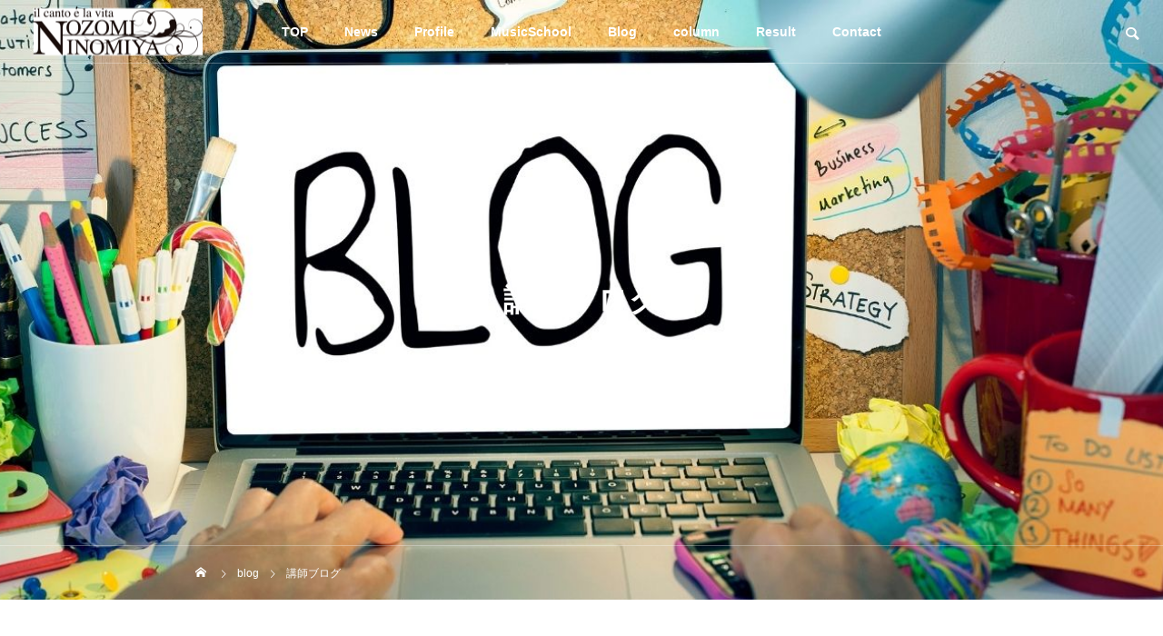

--- FILE ---
content_type: text/html; charset=UTF-8
request_url: https://nozomininomiya.com/?cat=1&paged=5
body_size: 8873
content:
<!DOCTYPE html><html class="pc" lang="ja"><head><meta charset="UTF-8">
<!--[if IE]><meta http-equiv="X-UA-Compatible" content="IE=edge"><![endif]--><meta name="viewport" content="width=device-width"><title>講師ブログに関する記事一覧</title><meta name="description" content=""><link rel="pingback" href="https://nozomininomiya.com/xmlrpc.php"><meta name='robots' content='max-image-preview:large' />
<script type="text/javascript" id="google_gtagjs-js-consent-mode-data-layer">window.dataLayer=window.dataLayer||[];function gtag(){dataLayer.push(arguments);}
gtag('consent','default',{"ad_personalization":"denied","ad_storage":"denied","ad_user_data":"denied","analytics_storage":"denied","functionality_storage":"denied","security_storage":"denied","personalization_storage":"denied","region":["AT","BE","BG","CH","CY","CZ","DE","DK","EE","ES","FI","FR","GB","GR","HR","HU","IE","IS","IT","LI","LT","LU","LV","MT","NL","NO","PL","PT","RO","SE","SI","SK"],"wait_for_update":500});window._googlesitekitConsentCategoryMap={"statistics":["analytics_storage"],"marketing":["ad_storage","ad_user_data","ad_personalization"],"functional":["functionality_storage","security_storage"],"preferences":["personalization_storage"]};window._googlesitekitConsents={"ad_personalization":"denied","ad_storage":"denied","ad_user_data":"denied","analytics_storage":"denied","functionality_storage":"denied","security_storage":"denied","personalization_storage":"denied","region":["AT","BE","BG","CH","CY","CZ","DE","DK","EE","ES","FI","FR","GB","GR","HR","HU","IE","IS","IT","LI","LT","LU","LV","MT","NL","NO","PL","PT","RO","SE","SI","SK"],"wait_for_update":500};</script><link rel='dns-prefetch' href='//www.googletagmanager.com' /><link rel="alternate" type="application/rss+xml" title="二宮望実・団子坂の上音楽教室 &raquo; フィード" href="https://nozomininomiya.com/?feed=rss2" /><link rel="alternate" type="application/rss+xml" title="二宮望実・団子坂の上音楽教室 &raquo; コメントフィード" href="https://nozomininomiya.com/?feed=comments-rss2" /><link rel="alternate" type="application/rss+xml" title="二宮望実・団子坂の上音楽教室 &raquo; 講師ブログ カテゴリーのフィード" href="https://nozomininomiya.com/?feed=rss2&#038;cat=1" />
<script type="text/javascript">window._wpemojiSettings={"baseUrl":"https:\/\/s.w.org\/images\/core\/emoji\/16.0.1\/72x72\/","ext":".png","svgUrl":"https:\/\/s.w.org\/images\/core\/emoji\/16.0.1\/svg\/","svgExt":".svg","source":{"concatemoji":"https:\/\/nozomininomiya.com\/wp-includes\/js\/wp-emoji-release.min.js?ver=6.8.3"}};
/*! This file is auto-generated */
!function(s,n){var o,i,e;function c(e){try{var t={supportTests:e,timestamp:(new Date).valueOf()};sessionStorage.setItem(o,JSON.stringify(t))}catch(e){}}function p(e,t,n){e.clearRect(0,0,e.canvas.width,e.canvas.height),e.fillText(t,0,0);var t=new Uint32Array(e.getImageData(0,0,e.canvas.width,e.canvas.height).data),a=(e.clearRect(0,0,e.canvas.width,e.canvas.height),e.fillText(n,0,0),new Uint32Array(e.getImageData(0,0,e.canvas.width,e.canvas.height).data));return t.every(function(e,t){return e===a[t]})}function u(e,t){e.clearRect(0,0,e.canvas.width,e.canvas.height),e.fillText(t,0,0);for(var n=e.getImageData(16,16,1,1),a=0;a<n.data.length;a++)if(0!==n.data[a])return!1;return!0}function f(e,t,n,a){switch(t){case"flag":return n(e,"\ud83c\udff3\ufe0f\u200d\u26a7\ufe0f","\ud83c\udff3\ufe0f\u200b\u26a7\ufe0f")?!1:!n(e,"\ud83c\udde8\ud83c\uddf6","\ud83c\udde8\u200b\ud83c\uddf6")&&!n(e,"\ud83c\udff4\udb40\udc67\udb40\udc62\udb40\udc65\udb40\udc6e\udb40\udc67\udb40\udc7f","\ud83c\udff4\u200b\udb40\udc67\u200b\udb40\udc62\u200b\udb40\udc65\u200b\udb40\udc6e\u200b\udb40\udc67\u200b\udb40\udc7f");case"emoji":return!a(e,"\ud83e\udedf")}return!1}function g(e,t,n,a){var r="undefined"!=typeof WorkerGlobalScope&&self instanceof WorkerGlobalScope?new OffscreenCanvas(300,150):s.createElement("canvas"),o=r.getContext("2d",{willReadFrequently:!0}),i=(o.textBaseline="top",o.font="600 32px Arial",{});return e.forEach(function(e){i[e]=t(o,e,n,a)}),i}function t(e){var t=s.createElement("script");t.src=e,t.defer=!0,s.head.appendChild(t)}"undefined"!=typeof Promise&&(o="wpEmojiSettingsSupports",i=["flag","emoji"],n.supports={everything:!0,everythingExceptFlag:!0},e=new Promise(function(e){s.addEventListener("DOMContentLoaded",e,{once:!0})}),new Promise(function(t){var n=function(){try{var e=JSON.parse(sessionStorage.getItem(o));if("object"==typeof e&&"number"==typeof e.timestamp&&(new Date).valueOf()<e.timestamp+604800&&"object"==typeof e.supportTests)return e.supportTests}catch(e){}return null}();if(!n){if("undefined"!=typeof Worker&&"undefined"!=typeof OffscreenCanvas&&"undefined"!=typeof URL&&URL.createObjectURL&&"undefined"!=typeof Blob)try{var e="postMessage("+g.toString()+"("+[JSON.stringify(i),f.toString(),p.toString(),u.toString()].join(",")+"));",a=new Blob([e],{type:"text/javascript"}),r=new Worker(URL.createObjectURL(a),{name:"wpTestEmojiSupports"});return void(r.onmessage=function(e){c(n=e.data),r.terminate(),t(n)})}catch(e){}c(n=g(i,f,p,u))}t(n)}).then(function(e){for(var t in e)n.supports[t]=e[t],n.supports.everything=n.supports.everything&&n.supports[t],"flag"!==t&&(n.supports.everythingExceptFlag=n.supports.everythingExceptFlag&&n.supports[t]);n.supports.everythingExceptFlag=n.supports.everythingExceptFlag&&!n.supports.flag,n.DOMReady=!1,n.readyCallback=function(){n.DOMReady=!0}}).then(function(){return e}).then(function(){var e;n.supports.everything||(n.readyCallback(),(e=n.source||{}).concatemoji?t(e.concatemoji):e.wpemoji&&e.twemoji&&(t(e.twemoji),t(e.wpemoji)))}))}((window,document),window._wpemojiSettings);</script><link rel="preconnect" href="https://fonts.googleapis.com"><link rel="preconnect" href="https://fonts.gstatic.com" crossorigin><link href="https://fonts.googleapis.com/css2?family=Noto+Sans+JP:wght@400;600" rel="stylesheet"><link rel="stylesheet" href="https://nozomininomiya.com/wp-content/cache/tcd/common.css" type="text/css" media="all">
<script type="text/javascript" src="https://nozomininomiya.com/wp-includes/js/jquery/jquery.min.js?ver=3.7.1" id="jquery-core-js"></script>
<script type="text/javascript" src="https://nozomininomiya.com/wp-includes/js/jquery/jquery-migrate.min.js?ver=3.4.1" id="jquery-migrate-js"></script>
<script type="text/javascript" src="https://nozomininomiya.com/wp-content/plugins/tcd-workflow/angular.js?ver=6.8.3" id="angular-js"></script><script type="text/javascript" src="https://www.googletagmanager.com/gtag/js?id=G-788JWC7GM4" id="google_gtagjs-js" async></script>
<script type="text/javascript" id="google_gtagjs-js-after">window.dataLayer=window.dataLayer||[];function gtag(){dataLayer.push(arguments);}
gtag("set","linker",{"domains":["nozomininomiya.com"]});gtag("js",new Date());gtag("set","developer_id.dZTNiMT",true);gtag("config","G-788JWC7GM4");</script><link rel="https://api.w.org/" href="https://nozomininomiya.com/index.php?rest_route=/" /><link rel="alternate" title="JSON" type="application/json" href="https://nozomininomiya.com/index.php?rest_route=/wp/v2/categories/1" /><meta name="generator" content="Site Kit by Google 1.170.0" /><link rel="stylesheet" media="screen and (max-width:1151px)" href="https://nozomininomiya.com/wp-content/themes/drop_tcd087/css/footer-bar.css?ver=2.10.3"><script src="https://nozomininomiya.com/wp-content/themes/drop_tcd087/js/jquery.easing.1.4.js?ver=2.10.3"></script>
<script src="https://nozomininomiya.com/wp-content/themes/drop_tcd087/js/jscript.js?ver=2.10.3"></script>
<script src="https://nozomininomiya.com/wp-content/themes/drop_tcd087/js/tcd_cookie.js?ver=2.10.3"></script>
<script src="https://nozomininomiya.com/wp-content/themes/drop_tcd087/js/comment.js?ver=2.10.3"></script>
<script src="https://nozomininomiya.com/wp-content/themes/drop_tcd087/js/parallax.js?ver=2.10.3"></script><script src="https://nozomininomiya.com/wp-content/themes/drop_tcd087/js/simplebar.min.js?ver=2.10.3"></script><script src="https://nozomininomiya.com/wp-content/themes/drop_tcd087/js/header_fix.js?ver=2.10.3"></script>
<script src="https://nozomininomiya.com/wp-content/themes/drop_tcd087/js/header_fix_mobile.js?ver=2.10.3"></script><script type="text/javascript">jQuery(document).ready(function($){if($.cookie('close_header_message')=='on'){$('#header_message').hide();}
$('#close_header_message').click(function(){$('#header_message').hide();$.cookie('close_header_message','on',{path:'/'});});});</script><style>#page_header .headline{color:#fff}#page_header .desc{color:#fff}#blog_list .title{font-size:20px}@media screen and (max-width:750px){#blog_list .title{font-size:16px}}#page_search_header .content{color:#fff}#page_search_header .catch{font-size:48px}@media screen and (max-width:750px){#page_search_header .catch{font-size:20px}}#page_search_header .overlay{background-color:rgba(0,0,0,.5)}#site_wrap{display:none}#site_loader_overlay{background:#fff;opacity:1;position:fixed;top:0;left:0;width:100%;height:100%;width:100%;height:100vh;z-index:99999}#site_loader_overlay.slide_up{top:-100vh;opacity:0;-webkit-transition:transition:top .7s cubic-bezier(.83,0,.17,1) .4s,opacity 0s cubic-bezier(.83,0,.17,1) 1.5s;transition:top .7s cubic-bezier(.83,0,.17,1) .4s,opacity 0s cubic-bezier(.83,0,.17,1) 1.5s}#site_loader_overlay.slide_down{top:100vh;opacity:0;-webkit-transition:transition:top .7s cubic-bezier(.83,0,.17,1) .4s,opacity 0s cubic-bezier(.83,0,.17,1) 1.5s;transition:top .7s cubic-bezier(.83,0,.17,1) .4s,opacity 0s cubic-bezier(.83,0,.17,1) 1.5s}#site_loader_overlay.slide_left{left:-100%;opactiy:0;-webkit-transition:transition:left .7s cubic-bezier(.83,0,.17,1) .4s,opacity 0s cubic-bezier(.83,0,.17,1) 1.5s;transition:left .7s cubic-bezier(.83,0,.17,1) .4s,opacity 0s cubic-bezier(.83,0,.17,1) 1.5s}#site_loader_overlay.slide_right{left:100%;opactiy:0;-webkit-transition:transition:left .7s cubic-bezier(.83,0,.17,1) .4s,opacity 0s cubic-bezier(.83,0,.17,1) 1.5s;transition:left .7s cubic-bezier(.83,0,.17,1) .4s,opacity 0s cubic-bezier(.83,0,.17,1) 1.5s}#site_loader_logo{position:relative;width:100%;height:100%}#site_loader_logo_inner{position:absolute;text-align:center;width:100%;top:50%;-ms-transform:translateY(-50%);-webkit-transform:translateY(-50%);transform:translateY(-50%)}#site_loader_overlay.active #site_loader_logo_inner{opacity:0;-webkit-transition:all 1s cubic-bezier(.22,1,.36,1) 0s;transition:all 1s cubic-bezier(.22,1,.36,1) 0s}#site_loader_logo img.mobile{display:none}#site_loader_logo .catch{line-height:1.6;padding:0 50px;width:100%;-webkit-box-sizing:border-box;box-sizing:border-box}#site_loader_logo_inner .message{text-align:left;margin:30px auto 0;display:table}#site_loader_logo.no_logo .message{margin-top:0 !important}#site_loader_logo_inner .message.type2{text-align:center}#site_loader_logo_inner .message.type3{text-align:right}#site_loader_logo_inner .message_inner{display:inline;line-height:1.5;margin:0}@media screen and (max-width:750px){#site_loader_logo.has_mobile_logo img.pc{display:none}#site_loader_logo.has_mobile_logo img.mobile{display:inline}#site_loader_logo .message{margin:23px auto 0}#site_loader_logo .catch{padding:0 20px}}#site_loader_logo .logo_image{opacity:0}#site_loader_logo .catch{opacity:0}#site_loader_logo .message{opacity:0}#site_loader_logo.active .logo_image{-webkit-animation:opacityAnimation 1.4s ease forwards .5s;animation:opacityAnimation 1.4s ease forwards .5s}#site_loader_logo img.use_logo_animation{position:relative;-webkit-animation:slideUpDown 1.5s ease-in-out infinite 0s;animation:slideUpDown 1.5s ease-in-out infinite 0s}#site_loader_logo.active .catch{-webkit-animation:opacityAnimation 1.4s ease forwards .5s;animation:opacityAnimation 1.4s ease forwards .5s}#site_loader_logo.active .message{-webkit-animation:opacityAnimation 1.4s ease forwards 1.5s;animation:opacityAnimation 1.4s ease forwards 1.5s}#site_loader_logo_inner .text{display:inline}#site_loader_logo_inner .dot_animation_wrap{display:inline;margin:0 0 0 4px;position:absolute}#site_loader_logo_inner .dot_animation{display:inline}#site_loader_logo_inner i{width:2px;height:2px;margin:0 4px 0 0;border-radius:100%;display:inline-block;background:#000;-webkit-animation:loading-dots-middle-dots .5s linear infinite;-ms-animation:loading-dots-middle-dots .5s linear infinite;animation:loading-dots-middle-dots .5s linear infinite}#site_loader_logo_inner i:first-child{opacity:0;-webkit-animation:loading-dots-first-dot .5s infinite;-ms-animation:loading-dots-first-dot .5s linear infinite;animation:loading-dots-first-dot .5s linear infinite;-webkit-transform:translate(-4px);-ms-transform:translate(-4px);transform:translate(-4px)}#site_loader_logo_inner i:last-child{-webkit-animation:loading-dots-last-dot .5s linear infinite;-ms-animation:loading-dots-last-dot .5s linear infinite;animation:loading-dots-last-dot .5s linear infinite}@-webkit-keyframes loading-dots-fadein{100%{opacity:1}}@keyframes loading-dots-fadein{100%{opacity:1}}@-webkit-keyframes loading-dots-first-dot{100%{-webkit-transform:translate(6px);-ms-transform:translate(6px);transform:translate(6px);opacity:1}}@keyframes loading-dots-first-dot{100%{-webkit-transform:translate(6px);-ms-transform:translate(6px);transform:translate(6px);opacity:1}}@-webkit-keyframes loading-dots-middle-dots{100%{-webkit-transform:translate(6px);-ms-transform:translate(6px);transform:translate(6px)}}@keyframes loading-dots-middle-dots{100%{-webkit-transform:translate(6px);-ms-transform:translate(6px);transform:translate(6px)}}@-webkit-keyframes loading-dots-last-dot{100%{-webkit-transform:translate(6px);-ms-transform:translate(6px);transform:translate(6px);opacity:0}}@keyframes loading-dots-last-dot{100%{-webkit-transform:translate(6px);-ms-transform:translate(6px);transform:translate(6px);opacity:0}}#site_loader_animation{width:48px;height:48px;font-size:10px;text-indent:-9999em;position:absolute;top:0;left:0;right:0;bottom:0;margin:auto;border:3px solid rgba(0,0,0,.2);border-top-color:#000;border-radius:50%;-webkit-animation:loading-circle 1.1s infinite linear;animation:loading-circle 1.1s infinite linear}@-webkit-keyframes loading-circle{0%{-webkit-transform:rotate(0deg);transform:rotate(0deg)}100%{-webkit-transform:rotate(360deg);transform:rotate(360deg)}}@media only screen and (max-width:767px){#site_loader_animation{width:30px;height:30px}}@keyframes loading-circle{0%{-webkit-transform:rotate(0deg);transform:rotate(0deg)}100%{-webkit-transform:rotate(360deg);transform:rotate(360deg)}}#site_loader_overlay.active #site_loader_animation{opacity:0;-webkit-transition:all 1s cubic-bezier(.22,1,.36,1) 0s;transition:all 1s cubic-bezier(.22,1,.36,1) 0s}#site_loader_logo_inner .message{font-size:16px;color:#000}#site_loader_logo_inner i{background:#000}@media screen and (max-width:750px){#site_loader_logo_inner .message{font-size:14px}}</style>
<script type="text/javascript">jQuery(document).ready(function($){$("#header").hover(function(){$(this).addClass("active");},function(){$(this).removeClass("active");});$("#global_menu li").hover(function(){if($(this).hasClass('menu-item-has-children')){$(">ul:not(:animated)",this).slideDown("fast");$(this).addClass("active");}},function(){if($(this).hasClass('menu-item-has-children')){$(">ul",this).slideUp("fast");$(this).removeClass("active");}});});</script>
<script type="text/javascript">(function($){function footer_video_resize(){var winW=$(window).width();var footer_height=$('#footer_banner_content').innerHeight();var footer_width=$(window).width();var video=$('#footer_video')[0];var video_width=video.videoWidth;var video_height=video.videoHeight;var scaleW=footer_width/video_width;var scaleH=footer_height/video_height;var fixScale=Math.max(scaleW,scaleH);var setW=video_width*fixScale;var setH=video_height*fixScale;var moveX=Math.floor((footer_width-setW)/2);var moveY=Math.floor((footer_height-setH)/2);$('#footer_video').css({'width':setW,'height':setH,'left':moveX,'top':moveY});}
$(window).bind('load',function(){footer_video_resize();});$(window).on('resize',function(){footer_video_resize();});})(jQuery);</script><script>jQuery(function($){var $window=$(window);var $body=$('body');if($('.q_underline').length){var gradient_prefix=null;$('.q_underline').each(function(){var bbc=$(this).css('borderBottomColor');if(jQuery.inArray(bbc,['transparent','rgba(0, 0, 0, 0)'])==-1){if(gradient_prefix===null){gradient_prefix='';var ua=navigator.userAgent.toLowerCase();if(/webkit/.test(ua)){gradient_prefix='-webkit-';}else if(/firefox/.test(ua)){gradient_prefix='-moz-';}else{gradient_prefix='';}}
$(this).css('borderBottomColor','transparent');if(gradient_prefix){$(this).css('backgroundImage',gradient_prefix+'linear-gradient(left, transparent 50%, '+bbc+' 50%)');}else{$(this).css('backgroundImage','linear-gradient(to right, transparent 50%, '+bbc+' 50%)');}}});$window.on('scroll.q_underline',function(){$('.q_underline:not(.is-active)').each(function(){if($body.hasClass('show-serumtal')){var left=$(this).offset().left;if(window.scrollX>left-window.innerHeight){$(this).addClass('is-active');}}else{var top=$(this).offset().top;if(window.scrollY>top-window.innerHeight){$(this).addClass('is-active');}}});if(!$('.q_underline:not(.is-active)').length){$window.off('scroll.q_underline');}});}});</script></head><body id="body" class="archive paged category category-blog category-1 wp-embed-responsive paged-5 category-paged-5 wp-theme-drop_tcd087 menu_type2 use_header_fix use_mobile_header_fix"><div id="container"><header id="header"><div id="header_logo"><p class="logo">
<a href="https://nozomininomiya.com/" title="二宮望実・団子坂の上音楽教室">
<img class="logo_image pc" src="https://nozomininomiya.com/wp-content/uploads/2021/05/NOZOMI_NINOMIYA_LOGO-1.png?1769252716" alt="二宮望実・団子坂の上音楽教室" title="二宮望実・団子坂の上音楽教室" width="200" height="75" />
<img class="logo_image mobile" src="https://nozomininomiya.com/wp-content/uploads/2021/05/NOZOMI_NINOMIYA_LOGO-1.png?1769252716" alt="二宮望実・団子坂の上音楽教室" title="二宮望実・団子坂の上音楽教室" width="200" height="75" />   </a></p></div><div id="header_search"><div id="header_search_button"></div><form role="search" method="get" id="header_searchform" action="https://nozomininomiya.com"><div class="input_area"><input type="text" value="" id="header_search_input" name="s" autocomplete="off"></div><div class="button"><label for="header_search_button"></label><input type="submit" id="header_search_button" value=""></div></form></div>
<a class="global_menu_button" href="#"><span></span><span></span><span></span></a><nav id="global_menu"><ul id="menu-topnew" class="menu"><li id="menu-item-2195" class="menu-item menu-item-type-custom menu-item-object-custom menu-item-home menu-item-2195 "><a href="https://nozomininomiya.com/">TOP</a></li><li id="menu-item-2167" class="menu-item menu-item-type-custom menu-item-object-custom menu-item-2167 "><a href="/?post_type=news">News</a></li><li id="menu-item-2158" class="menu-item menu-item-type-post_type menu-item-object-page menu-item-2158 "><a href="https://nozomininomiya.com/?page_id=94">Profile</a></li><li id="menu-item-2166" class="menu-item menu-item-type-custom menu-item-object-custom menu-item-has-children menu-item-2166 "><a href="/?page_id=2101">MusicSchool</a><ul class="sub-menu"><li id="menu-item-2196" class="menu-item menu-item-type-custom menu-item-object-custom menu-item-2196 "><a href="/?post_type=faq">FAQ</a></li><li id="menu-item-2169" class="menu-item menu-item-type-post_type menu-item-object-page menu-item-2169 "><a href="https://nozomininomiya.com/?page_id=2128">体験レッスン受付</a></li><li id="menu-item-2171" class="menu-item menu-item-type-post_type menu-item-object-page menu-item-2171 "><a href="https://nozomininomiya.com/?page_id=250">Lu Tempu Passa　CD案内</a></li></ul></li><li id="menu-item-2161" class="menu-item menu-item-type-custom menu-item-object-custom current-menu-ancestor current-menu-parent menu-item-has-children menu-item-2161 "><a href="/?page_id=1655">Blog</a><ul class="sub-menu"><li id="menu-item-2162" class="menu-item menu-item-type-taxonomy menu-item-object-category current-menu-item menu-item-2162 "><a href="https://nozomininomiya.com/?cat=1" aria-current="page">講師ブログ</a></li><li id="menu-item-2164" class="menu-item menu-item-type-taxonomy menu-item-object-category menu-item-2164 "><a href="https://nozomininomiya.com/?cat=24">インフォメーション</a></li><li id="menu-item-2165" class="menu-item menu-item-type-taxonomy menu-item-object-category menu-item-2165 "><a href="https://nozomininomiya.com/?cat=23">活動報告</a></li></ul></li><li id="menu-item-2145" class="menu-item menu-item-type-post_type menu-item-object-page menu-item-has-children menu-item-2145 "><a href="https://nozomininomiya.com/?page_id=139">column</a><ul class="sub-menu"><li id="menu-item-2151" class="menu-item menu-item-type-post_type menu-item-object-page menu-item-2151 "><a href="https://nozomininomiya.com/?page_id=125">コラム「幼少期」</a></li><li id="menu-item-2152" class="menu-item menu-item-type-post_type menu-item-object-page menu-item-2152 "><a href="https://nozomininomiya.com/?page_id=127">コラム「小学校時代﻿」</a></li><li id="menu-item-2153" class="menu-item menu-item-type-post_type menu-item-object-page menu-item-2153 "><a href="https://nozomininomiya.com/?page_id=129">コラム「中学校受験～東京女学館中学」</a></li><li id="menu-item-2154" class="menu-item menu-item-type-post_type menu-item-object-page menu-item-2154 "><a href="https://nozomininomiya.com/?page_id=131">コラム「東京女学館高校」</a></li><li id="menu-item-2155" class="menu-item menu-item-type-post_type menu-item-object-page menu-item-2155 "><a href="https://nozomininomiya.com/?page_id=133">コラム「桐朋学園音楽大学、研究科時代」</a></li><li id="menu-item-2156" class="menu-item menu-item-type-post_type menu-item-object-page menu-item-2156 "><a href="https://nozomininomiya.com/?page_id=135">コラム「マスタークラス」</a></li><li id="menu-item-2157" class="menu-item menu-item-type-post_type menu-item-object-page menu-item-2157 "><a href="https://nozomininomiya.com/?page_id=137">コラム「イタリア短期留学」</a></li><li id="menu-item-2146" class="menu-item menu-item-type-post_type menu-item-object-page menu-item-2146 "><a href="https://nozomininomiya.com/?page_id=162">コラム「イタリア長期留学」</a></li><li id="menu-item-2149" class="menu-item menu-item-type-post_type menu-item-object-page menu-item-2149 "><a href="https://nozomininomiya.com/?page_id=164">コラム「ヴェローナ国立音楽院」</a></li><li id="menu-item-2148" class="menu-item menu-item-type-post_type menu-item-object-page menu-item-2148 "><a href="https://nozomininomiya.com/?page_id=169">コラム「パルマ国立音楽院」</a></li><li id="menu-item-2147" class="menu-item menu-item-type-post_type menu-item-object-page menu-item-2147 "><a href="https://nozomininomiya.com/?page_id=242">コラム「シチリア島」</a></li><li id="menu-item-2150" class="menu-item menu-item-type-post_type menu-item-object-page menu-item-2150 "><a href="https://nozomininomiya.com/?page_id=244">コラム「卒業試験」</a></li></ul></li><li id="menu-item-2159" class="menu-item menu-item-type-post_type menu-item-object-page menu-item-2159 "><a href="https://nozomininomiya.com/?page_id=176">Result</a></li><li id="menu-item-2168" class="menu-item menu-item-type-post_type menu-item-object-page menu-item-2168 "><a href="https://nozomininomiya.com/?page_id=178">Contact</a></li></ul></nav></header><div id="page_header"><div id="page_header_inner"><h1 class="headline rich_font animate_item common_headline">講師ブログ</h1></div><div id="bread_crumb"><ul class="clearfix" itemscope itemtype="https://schema.org/BreadcrumbList"><li itemprop="itemListElement" itemscope itemtype="https://schema.org/ListItem" class="home"><a itemprop="item" href="https://nozomininomiya.com/"><span itemprop="name">ホーム</span></a><meta itemprop="position" content="1"></li><li itemprop="itemListElement" itemscope itemtype="https://schema.org/ListItem"><a itemprop="item" href="https://nozomininomiya.com/?page_id=1655"><span itemprop="name">blog</span></a><meta itemprop="position" content="2"></li><li class="last" itemprop="itemListElement" itemscope itemtype="https://schema.org/ListItem"><span itemprop="name">講師ブログ</span><meta itemprop="position" content="3"></li></ul></div><div class="bg_image" style="background:url(https://nozomininomiya.com/wp-content/uploads/2021/05/0bf8ccfc3310ffc9235713e921777115.jpg) no-repeat center top; background-size:cover;"></div></div><div id="blog_archive"><div id="blog_list" class="inview"><article class="item">
<a class="image_link animate_background" href="https://nozomininomiya.com/?p=1590"><div class="image_wrap"><div class="image" style="background:url(https://nozomininomiya.com/wp-content/uploads/2021/05/a1a6a1bb4e20967ca4b1989dcea2c2b8.jpg) no-repeat center center; background-size:cover;"></div></div>
</a><div class="content"><p class="category"><a class="cat_id1" href="https://nozomininomiya.com/?cat=1">講師ブログ</a></p><div class="title_area">
<a class="title_link" href="https://nozomininomiya.com/?p=1590"><h2 class="title"><span>ありのままで</span></h2></a><p class="date"><time class="entry-date updated" datetime="2015-09-13T20:28:15+09:00">2015.09.13</time></p></div></div></article><article class="item">
<a class="image_link animate_background" href="https://nozomininomiya.com/?p=1585"><div class="image_wrap"><div class="image" style="background:url(https://nozomininomiya.com/wp-content/uploads/2015/09/image1.jpg) no-repeat center center; background-size:cover;"></div></div>
</a><div class="content"><p class="category"><a class="cat_id1" href="https://nozomininomiya.com/?cat=1">講師ブログ</a></p><div class="title_area">
<a class="title_link" href="https://nozomininomiya.com/?p=1585"><h2 class="title"><span>老人ホーム</span></h2></a><p class="date"><time class="entry-date updated" datetime="2015-09-05T20:18:05+09:00">2015.09.05</time></p></div></div></article><article class="item">
<a class="image_link animate_background" href="https://nozomininomiya.com/?p=1581"><div class="image_wrap"><div class="image" style="background:url(https://nozomininomiya.com/wp-content/uploads/2015/09/image.jpg) no-repeat center center; background-size:cover;"></div></div>
</a><div class="content"><p class="category"><a class="cat_id1" href="https://nozomininomiya.com/?cat=1">講師ブログ</a></p><div class="title_area">
<a class="title_link" href="https://nozomininomiya.com/?p=1581"><h2 class="title"><span>新聞に掲載</span></h2></a><p class="date"><time class="entry-date updated" datetime="2015-09-01T12:20:56+09:00">2015.09.01</time></p></div></div></article><article class="item">
<a class="image_link animate_background" href="https://nozomininomiya.com/?p=1566"><div class="image_wrap"><div class="image" style="background:url(https://nozomininomiya.com/wp-content/uploads/2015/08/image4.jpg) no-repeat center center; background-size:cover;"></div></div>
</a><div class="content"><p class="category"><a class="cat_id1" href="https://nozomininomiya.com/?cat=1">講師ブログ</a></p><div class="title_area">
<a class="title_link" href="https://nozomininomiya.com/?p=1566"><h2 class="title"><span>三重県四日市市でのコンサート</span></h2></a><p class="date"><time class="entry-date updated" datetime="2015-08-16T23:37:02+09:00">2015.08.16</time></p></div></div></article><article class="item">
<a class="image_link animate_background" href="https://nozomininomiya.com/?p=1553"><div class="image_wrap"><div class="image" style="background:url(https://nozomininomiya.com/wp-content/uploads/2015/08/image2.jpg) no-repeat center center; background-size:cover;"></div></div>
</a><div class="content"><p class="category"><a class="cat_id1" href="https://nozomininomiya.com/?cat=1">講師ブログ</a></p><div class="title_area">
<a class="title_link" href="https://nozomininomiya.com/?p=1553"><h2 class="title"><span>火花</span></h2></a><p class="date"><time class="entry-date updated" datetime="2015-08-07T08:45:57+09:00">2015.08.07</time></p></div></div></article><article class="item">
<a class="image_link animate_background" href="https://nozomininomiya.com/?p=1547"><div class="image_wrap"><div class="image" style="background:url(https://nozomininomiya.com/wp-content/uploads/2021/05/a1a6a1bb4e20967ca4b1989dcea2c2b8.jpg) no-repeat center center; background-size:cover;"></div></div>
</a><div class="content"><p class="category"><a class="cat_id1" href="https://nozomininomiya.com/?cat=1">講師ブログ</a></p><div class="title_area">
<a class="title_link" href="https://nozomininomiya.com/?p=1547"><h2 class="title"><span>コンクール前</span></h2></a><p class="date"><time class="entry-date updated" datetime="2015-08-03T17:54:17+09:00">2015.08.03</time></p></div></div></article><article class="item">
<a class="image_link animate_background" href="https://nozomininomiya.com/?p=1535"><div class="image_wrap"><div class="image" style="background:url(https://nozomininomiya.com/wp-content/uploads/2015/07/image19.jpg) no-repeat center center; background-size:cover;"></div></div>
</a><div class="content"><p class="category"><a class="cat_id1" href="https://nozomininomiya.com/?cat=1">講師ブログ</a></p><div class="title_area">
<a class="title_link" href="https://nozomininomiya.com/?p=1535"><h2 class="title"><span>美味しかったもの</span></h2></a><p class="date"><time class="entry-date updated" datetime="2015-07-28T13:25:43+09:00">2015.07.28</time></p></div></div></article><article class="item">
<a class="image_link animate_background" href="https://nozomininomiya.com/?p=1524"><div class="image_wrap"><div class="image" style="background:url(https://nozomininomiya.com/wp-content/uploads/2015/07/image18.jpg) no-repeat center center; background-size:cover;"></div></div>
</a><div class="content"><p class="category"><a class="cat_id1" href="https://nozomininomiya.com/?cat=1">講師ブログ</a></p><div class="title_area">
<a class="title_link" href="https://nozomininomiya.com/?p=1524"><h2 class="title"><span>新しい試み</span></h2></a><p class="date"><time class="entry-date updated" datetime="2015-07-26T09:40:44+09:00">2015.07.26</time></p></div></div></article><article class="item">
<a class="image_link animate_background" href="https://nozomininomiya.com/?p=1518"><div class="image_wrap"><div class="image" style="background:url(https://nozomininomiya.com/wp-content/uploads/2015/07/image17.jpg) no-repeat center center; background-size:cover;"></div></div>
</a><div class="content"><p class="category"><a class="cat_id1" href="https://nozomininomiya.com/?cat=1">講師ブログ</a></p><div class="title_area">
<a class="title_link" href="https://nozomininomiya.com/?p=1518"><h2 class="title"><span>詩</span></h2></a><p class="date"><time class="entry-date updated" datetime="2015-07-20T16:51:09+09:00">2015.07.20</time></p></div></div></article><article class="item">
<a class="image_link animate_background" href="https://nozomininomiya.com/?p=1506"><div class="image_wrap"><div class="image" style="background:url(https://nozomininomiya.com/wp-content/uploads/2015/07/image16.jpg) no-repeat center center; background-size:cover;"></div></div>
</a><div class="content"><p class="category"><a class="cat_id1" href="https://nozomininomiya.com/?cat=1">講師ブログ</a></p><div class="title_area">
<a class="title_link" href="https://nozomininomiya.com/?p=1506"><h2 class="title"><span>魔笛</span></h2></a><p class="date"><time class="entry-date updated" datetime="2015-07-19T23:35:23+09:00">2015.07.19</time></p></div></div></article></div><div class="inview"><div class="page_navi clearfix"><ul class='page-numbers'><li><a class="prev page-numbers" href="/?cat=1&#038;paged=4"><span>&laquo;</span></a></li><li><a class="page-numbers" href="/?cat=1&#038;paged=1">1</a></li><li><a class="page-numbers" href="/?cat=1&#038;paged=2">2</a></li><li><a class="page-numbers" href="/?cat=1&#038;paged=3">3</a></li><li><a class="page-numbers" href="/?cat=1&#038;paged=4">4</a></li><li><span aria-current="page" class="page-numbers current">5</span></li><li><a class="page-numbers" href="/?cat=1&#038;paged=6">6</a></li><li><a class="page-numbers" href="/?cat=1&#038;paged=7">7</a></li><li><a class="page-numbers" href="/?cat=1&#038;paged=8">8</a></li><li><a class="page-numbers" href="/?cat=1&#038;paged=9">9</a></li><li><a class="page-numbers" href="/?cat=1&#038;paged=10">10</a></li><li><a class="next page-numbers" href="/?cat=1&#038;paged=6"><span>&raquo;</span></a></li></ul></div></div></div><footer id="footer"><div class="banner_content inview_mobile" id="footer_banner_content"><div class="banner_content_inner"><div class="catch rich_font inview">団子坂の上の音楽教室<br />
主宰　二宮　望実</div><p class="desc inview">オペラ歌手が教えるリトミック・音感。そしてヴォイストレーニング・声楽教室</p><div class="design_button type1 shape_type1 inview">
<a href="/?page_id=2101" ><span>音楽教室を詳しく知りたい</span></a></div></div><div class="overlay"></div><video id="footer_video" src="https://nozomininomiya.com/wp-content/uploads/2021/05/194e41b6fbba8e752a853c44ff639f3a.mp4" playsinline autoplay loop muted></video></div><div id="footer_bottom"><div id="footer_logo"><div class="logo">
<a href="https://nozomininomiya.com/" title="二宮望実・団子坂の上音楽教室">
<img class="logo_image pc" src="https://nozomininomiya.com/wp-content/uploads/2021/05/NOZOMI_NINOMIYA_LOGO-1.png?1769252716" alt="二宮望実・団子坂の上音楽教室" title="二宮望実・団子坂の上音楽教室" width="200" height="75" />
<img class="logo_image mobile" src="https://nozomininomiya.com/wp-content/uploads/2021/05/NOZOMI_NINOMIYA_LOGO-1.png?1769252716" alt="二宮望実・団子坂の上音楽教室" title="二宮望実・団子坂の上音楽教室" width="200" height="75" />   </a></div></div><p id="footer_message">団子坂の上の音楽教室｜二宮望実オフィシャルサイト｜東京都千駄木</p><ul id="footer_sns" class="sns_button_list clearfix"><li class="rss"><a href="https://nozomininomiya.com/?feed=rss2" rel="nofollow" target="_blank" title="RSS"><span>RSS</span></a></li></ul></div><p id="copyright">Copyright © 2021　NOZOMI NINOMIYA</p></footer><div id="return_top">
<a href="#body"><span>TOP</span></a></div></div><div id="drawer_menu"><nav><ul id="mobile_menu" class="menu"><li class="menu-item menu-item-type-custom menu-item-object-custom menu-item-home menu-item-2195 "><a href="https://nozomininomiya.com/">TOP</a></li><li class="menu-item menu-item-type-custom menu-item-object-custom menu-item-2167 "><a href="/?post_type=news">News</a></li><li class="menu-item menu-item-type-post_type menu-item-object-page menu-item-2158 "><a href="https://nozomininomiya.com/?page_id=94">Profile</a></li><li class="menu-item menu-item-type-custom menu-item-object-custom menu-item-has-children menu-item-2166 "><a href="/?page_id=2101">MusicSchool</a><ul class="sub-menu"><li class="menu-item menu-item-type-custom menu-item-object-custom menu-item-2196 "><a href="/?post_type=faq">FAQ</a></li><li class="menu-item menu-item-type-post_type menu-item-object-page menu-item-2169 "><a href="https://nozomininomiya.com/?page_id=2128">体験レッスン受付</a></li><li class="menu-item menu-item-type-post_type menu-item-object-page menu-item-2171 "><a href="https://nozomininomiya.com/?page_id=250">Lu Tempu Passa　CD案内</a></li></ul></li><li class="menu-item menu-item-type-custom menu-item-object-custom current-menu-ancestor current-menu-parent menu-item-has-children menu-item-2161 "><a href="/?page_id=1655">Blog</a><ul class="sub-menu"><li class="menu-item menu-item-type-taxonomy menu-item-object-category current-menu-item menu-item-2162 "><a href="https://nozomininomiya.com/?cat=1" aria-current="page">講師ブログ</a></li><li class="menu-item menu-item-type-taxonomy menu-item-object-category menu-item-2164 "><a href="https://nozomininomiya.com/?cat=24">インフォメーション</a></li><li class="menu-item menu-item-type-taxonomy menu-item-object-category menu-item-2165 "><a href="https://nozomininomiya.com/?cat=23">活動報告</a></li></ul></li><li class="menu-item menu-item-type-post_type menu-item-object-page menu-item-has-children menu-item-2145 "><a href="https://nozomininomiya.com/?page_id=139">column</a><ul class="sub-menu"><li class="menu-item menu-item-type-post_type menu-item-object-page menu-item-2151 "><a href="https://nozomininomiya.com/?page_id=125">コラム「幼少期」</a></li><li class="menu-item menu-item-type-post_type menu-item-object-page menu-item-2152 "><a href="https://nozomininomiya.com/?page_id=127">コラム「小学校時代﻿」</a></li><li class="menu-item menu-item-type-post_type menu-item-object-page menu-item-2153 "><a href="https://nozomininomiya.com/?page_id=129">コラム「中学校受験～東京女学館中学」</a></li><li class="menu-item menu-item-type-post_type menu-item-object-page menu-item-2154 "><a href="https://nozomininomiya.com/?page_id=131">コラム「東京女学館高校」</a></li><li class="menu-item menu-item-type-post_type menu-item-object-page menu-item-2155 "><a href="https://nozomininomiya.com/?page_id=133">コラム「桐朋学園音楽大学、研究科時代」</a></li><li class="menu-item menu-item-type-post_type menu-item-object-page menu-item-2156 "><a href="https://nozomininomiya.com/?page_id=135">コラム「マスタークラス」</a></li><li class="menu-item menu-item-type-post_type menu-item-object-page menu-item-2157 "><a href="https://nozomininomiya.com/?page_id=137">コラム「イタリア短期留学」</a></li><li class="menu-item menu-item-type-post_type menu-item-object-page menu-item-2146 "><a href="https://nozomininomiya.com/?page_id=162">コラム「イタリア長期留学」</a></li><li class="menu-item menu-item-type-post_type menu-item-object-page menu-item-2149 "><a href="https://nozomininomiya.com/?page_id=164">コラム「ヴェローナ国立音楽院」</a></li><li class="menu-item menu-item-type-post_type menu-item-object-page menu-item-2148 "><a href="https://nozomininomiya.com/?page_id=169">コラム「パルマ国立音楽院」</a></li><li class="menu-item menu-item-type-post_type menu-item-object-page menu-item-2147 "><a href="https://nozomininomiya.com/?page_id=242">コラム「シチリア島」</a></li><li class="menu-item menu-item-type-post_type menu-item-object-page menu-item-2150 "><a href="https://nozomininomiya.com/?page_id=244">コラム「卒業試験」</a></li></ul></li><li class="menu-item menu-item-type-post_type menu-item-object-page menu-item-2159 "><a href="https://nozomininomiya.com/?page_id=176">Result</a></li><li class="menu-item menu-item-type-post_type menu-item-object-page menu-item-2168 "><a href="https://nozomininomiya.com/?page_id=178">Contact</a></li></ul></nav><div id="footer_search"><form role="search" method="get" id="footer_searchform" action="https://nozomininomiya.com"><div class="input_area"><input type="text" value="" id="footer_search_input" name="s" autocomplete="off"></div><div class="button"><label for="footer_search_button"></label><input type="submit" id="footer_search_button" value=""></div></form></div><div id="mobile_banner"></div></div><script>jQuery(document).ready(function($){$("#page_header .bg_image").addClass('animate');$("#page_header .animate_item").each(function(i){$(this).delay(i*700).queue(function(next){$(this).addClass('animate');next();});});$(window).on('scroll load',function(i){var scTop=$(this).scrollTop();var scBottom=scTop+$(this).height();$('.inview').each(function(i){var thisPos=$(this).offset().top+100;if(thisPos<scBottom){$(this).addClass('animate');}});$('.inview_mobile').each(function(i){var thisPos=$(this).offset().top;if(thisPos<scBottom){$(this).addClass('animate_mobile');}});$('.inview_group').each(function(i){var thisPos=$(this).offset().top+100;if(thisPos<scBottom){$(".animate_item",this).each(function(i){$(this).delay(i*700).queue(function(next){$(this).addClass('animate');next();});});}});});});</script><script type="text/javascript" src="https://nozomininomiya.com/wp-content/themes/drop_tcd087/js/jquery.inview.min.js?ver=2.10.3" id="drop-inview-js"></script>
<script type="text/javascript" id="drop-cta-js-extra">var tcd_cta={"admin_url":"https:\/\/nozomininomiya.com\/wp-admin\/admin-ajax.php","ajax_nonce":"64d6d6fcb9"};</script>
<script type="text/javascript" src="https://nozomininomiya.com/wp-content/themes/drop_tcd087/admin/js/cta.js?ver=2.10.3" id="drop-cta-js"></script>
<script type="text/javascript" src="https://nozomininomiya.com/wp-content/themes/drop_tcd087/js/footer-cta.js?ver=2.10.3" id="drop-footer-cta-js"></script>
<script type="text/javascript" id="drop-admin-footer-cta-js-extra">var tcd_footer_cta={"admin_url":"https:\/\/nozomininomiya.com\/wp-admin\/admin-ajax.php","ajax_nonce":"adab8bb617"};</script>
<script type="text/javascript" src="https://nozomininomiya.com/wp-content/themes/drop_tcd087/admin/js/footer-cta.js?ver=2.10.3" id="drop-admin-footer-cta-js"></script>
<script type="text/javascript" src="https://nozomininomiya.com/wp-content/plugins/google-site-kit/dist/assets/js/googlesitekit-consent-mode-bc2e26cfa69fcd4a8261.js" id="googlesitekit-consent-mode-js"></script></body></html>
<!-- Compressed by TCD -->

--- FILE ---
content_type: text/css
request_url: https://nozomininomiya.com/wp-content/cache/tcd/common.css
body_size: 55053
content:
img:is([sizes="auto" i],[sizes^="auto," i]){contain-intrinsic-size:3000px 1500px}@font-face{font-family:'design_plus';src:url(https://nozomininomiya.com/wp-content/themes/drop_tcd087/fonts/design_plus.eot?v=1.2);src:url(https://nozomininomiya.com/wp-content/themes/drop_tcd087/fonts/design_plus.eot?v=1.2#iefix) format('embedded-opentype'),url(https://nozomininomiya.com/wp-content/themes/drop_tcd087/fonts/design_plus.woff?v=1.2) format('woff'),url(https://nozomininomiya.com/wp-content/themes/drop_tcd087/fonts/design_plus.ttf?v=1.2) format('truetype'),url(https://nozomininomiya.com/wp-content/themes/drop_tcd087/fonts/design_plus.svg?v=1.2#design_plus) format('svg');font-weight:400;font-style:normal}@font-face{font-family:'footer_bar';src:url(https://nozomininomiya.com/wp-content/themes/drop_tcd087/fonts/footer_bar.eot?v=1.2);src:url(https://nozomininomiya.com/wp-content/themes/drop_tcd087/fonts/footer_bar.eot?v=1.2#iefix) format('embedded-opentype'),url(https://nozomininomiya.com/wp-content/themes/drop_tcd087/fonts/footer_bar.woff?v=1.2) format('woff'),url(https://nozomininomiya.com/wp-content/themes/drop_tcd087/fonts/footer_bar.ttf?v=1.2) format('truetype'),url(https://nozomininomiya.com/wp-content/themes/drop_tcd087/fonts/footer_bar.svg?v=1.2#footer_bar) format('svg');font-weight:400;font-style:normal}@font-face{font-family:'tiktok_x_icon';src:url(https://nozomininomiya.com/wp-content/themes/drop_tcd087/fonts/tiktok_x_icon.eot?v=1.1);src:url(https://nozomininomiya.com/wp-content/themes/drop_tcd087/fonts/tiktok_x_icon.eot?v=1.1#iefix) format('embedded-opentype'),url(https://nozomininomiya.com/wp-content/themes/drop_tcd087/fonts/tiktok_x_icon.woff?v=1.1) format('woff'),url(https://nozomininomiya.com/wp-content/themes/drop_tcd087/fonts/tiktok_x_icon.ttf?v=1.1) format('truetype'),url(https://nozomininomiya.com/wp-content/themes/drop_tcd087/fonts/tiktok_x_icon.svg?v=1.1#tiktok_x_icon) format('svg');font-weight:400;font-style:normal}html,body,div,span,applet,object,iframe,h1,h2,h3,h4,h5,h6,p,blockquote,pre,a,abbr,acronym,address,big,cite,code,del,dfn,em,img,ins,kbd,q,s,samp,small,strike,strong,sub,sup,tt,var,b,u,i,center,dl,dt,dd,ol,ul,li,fieldset,form,label,legend,table,caption,tbody,tfoot,thead,tr,th,td,article,aside,canvas,details,embed,figure,figcaption,footer,header,hgroup,menu,nav,output,ruby,section,summary,time,mark,audio,video{margin:0;padding:0;border:0;outline:0;font-size:100%;vertical-align:baseline}article,aside,details,figcaption,figure,footer,header,hgroup,menu,nav,section{display:block}html{overflow-y:scroll;-webkit-text-size-adjust:100%}ul,ol{list-style:none}blockquote,q{quotes:none}blockquote:before,blockquote:after,q:before,q:after{content:'';content:none}a:focus{outline:none}ins{text-decoration:none}mark{font-style:italic;font-weight:700}del{text-decoration:line-through}abbr[title],dfn[title]{border-bottom:1px dotted;cursor:help}table{border-collapse:collapse;border-spacing:0;width:100%}hr{display:block;height:1px;border:0;border-top:1px solid #ccc;margin:1em 0;padding:0}button,input,select,textarea{outline:0;-webkit-box-sizing:border-box;box-sizing:border-box;font-size:100%}input,textarea{background-image:-webkit-linear-gradient(hsla(0,0%,100%,0),hsla(0,0%,100%,0));-webkit-appearance:none;border-radius:0}input[type=checkbox]{-webkit-appearance:checkbox}input[type=radio]{-webkit-appearance:radio}button::-moz-focus-inner,input::-moz-focus-inner{border:0;padding:0}iframe{max-width:100%}.clearfix:after{display:block;clear:both;content:""}body{font-family:Arial,sans-serif;font-size:14px;line-height:1;width:100%;position:relative;-webkit-font-smoothing:antialiased}.pc body.admin-bar{padding-top:32px}a{text-decoration:none}a,a:before,a:after,input{-webkit-transition-property:background-color,color;-webkit-transition-duration:.2s;-webkit-transition-timing-function:ease;transition-property:background-color,color;transition-duration:.2s;transition-timing-function:ease}.clear{clear:both}.hide{display:none}.post_content{word-wrap:break-word}#container{position:relative;height:100%}body.menu_type1 #container{width:calc(100% - 70px);margin-left:70px}#main_contents{width:850px;margin:0 auto;padding:120px 0 150px}body.menu_type1.hide_global_menu #container{width:auto;margin-left:0}.design_button{text-align:center;z-index:10;position:relative}.design_button a{display:inline-block;min-width:300px;max-width:100%;height:60px;line-height:60px;font-size:16px;padding:0 20px;position:relative;overflow:hidden;z-index:3;-webkit-box-sizing:border-box;box-sizing:border-box;-webkit-transition:all .35s ease;transition:all .35s ease}.design_button.shape_type1 a{border-radius:60px;font-weight:600}.design_button.type2 a span{z-index:3;position:relative}.design_button.type2 a:before{opacity:1;content:'';display:block;width:100%;height:100%;top:0;left:0;position:absolute;z-index:2;-webkit-transition:all .3s ease 0s;transition:all .3s ease 0s}.design_button.type2 a:after{content:'';display:block;width:100%;height:100%;top:0;left:0;position:absolute;z-index:1}.design_button.type2 a:hover:before{opacity:0}.design_button.type3 a,.design_button.type4 a{border:1px solid #fff}.design_button.type3 a:before,.design_button.type4 a:before{content:'';display:block;width:100%;height:calc(100% + 2px);position:absolute;top:-1px;left:-100%;z-index:-1;-webkit-transition:all .5s cubic-bezier(.22,1,.36,1) 0s;transition:all .5s cubic-bezier(.22,1,.36,1) 0s}.design_button.type4 a:before{transform:skewX(45deg);width:calc(100% + 70px);left:calc(-100% - 70px);transform-origin:bottom left}.design_button.type3 a:hover:before{left:0}.design_button.type4 a:hover:before{left:0}.design_button.quick_tag_ver{margin:0 0 40px}.banner_content{width:100%;height:600px;position:relative;overflow:hidden}.banner_content .bg_image{width:100%;height:100%;position:absolute;top:0;left:0;z-index:1}.banner_content .bg_image.mobile{display:none}.banner_content .overlay{width:100%;height:100%;position:absolute;top:0;left:0;z-index:2}.banner_content_inner{width:850px;margin:0 auto;z-index:3;position:relative;text-align:center;top:50%;-ms-transform:translateY(-50%);-webkit-transform:translateY(-50%);transform:translateY(-50%)}.banner_content .catch{line-height:1.5;font-weight:600}.banner_content .desc{line-height:2.4;margin:20px 0 0}.banner_content .design_button{margin-top:30px}.banner_content .inview{opacity:0;position:relative;top:40px;-webkit-transition:all 1.3s cubic-bezier(.165,.84,.44,1) .3s,opacity 1.3s cubic-bezier(.165,.84,.44,1) .3s;transition:all 1.3s cubic-bezier(.165,.84,.44,1) .3s,opacity 1.3s cubic-bezier(.165,.84,.44,1) .3s}html.pc .banner_content .inview.animate{opacity:1;top:0}.banner_content .bg_image[data-parallax-image]{transition:none}.banner_content .bg_image.parallax-ready[data-parallax-image]{transition-property:background-position;transition-duration:1s;transition-timing-function:cubic-bezier(0,.33,.07,1.03)}.common_headline{font-weight:600 !important}.plan_content_inner{margin:0 auto;padding:110px 0 0}.plan_content:last-of-type .plan_content_inner{padding-bottom:150px}.plan_content .headline{margin:0 0 50px;font-weight:600;line-height:1.5;text-align:center}.plan_area{height:550px;display:-webkit-box;display:-ms-flexbox;display:-webkit-flex;display:flex;-ms-flex-wrap:wrap;-webkit-flex-wrap:wrap;flex-wrap:wrap}.plan_content .plan_area .item{width:50%;height:100%;position:relative;background:#fff;-webkit-box-sizing:border-box;box-sizing:border-box}.plan_area .item.left{border-radius:30px 0 0 30px;overflow:hidden}.plan_area .item.right{border:1px solid #ddd;border-left:none;border-radius:0 30px 30px 0}.plan_area .plan_headline{font-size:14px;background:#000;color:#fff;height:50px;line-height:50px;min-width:160px;text-align:center;display:inline;position:absolute;top:0;z-index:3;left:50%;-ms-transform:translateX(-50%);-webkit-transform:translateX(-50%);transform:translateX(-50%)}.plan_area .plan_catch{color:#fff;font-size:22px;font-weight:600;line-height:1.5;text-align:center}.plan_area .plan_desc{color:#fff;line-height:2.4;margin-top:18px}.plan_area .content{position:absolute;z-index:3;width:100%;padding:0 60px;top:50%;-ms-transform:translateY(-50%);-webkit-transform:translateY(-50%);transform:translateY(-50%);-webkit-box-sizing:border-box;box-sizing:border-box}.plan_area .bg_image{width:100%;height:100%;position:absolute;top:0;left:0;z-index:1}.plan_area .bg_image.mobile{display:none}.plan_area .bg_image.pc{display:block}.plan_area .overlay{width:100%;height:100%;position:absolute;top:0;left:0;z-index:2}.plan_area .check_point{position:absolute !important;z-index:3;width:100%;padding:0 60px;top:50% !important;-ms-transform:translateY(-50%);-webkit-transform:translateY(-50%);transform:translateY(-50%);-webkit-box-sizing:border-box;box-sizing:border-box}.plan_area .check_point li{position:relative;padding-left:30px;margin:0;line-height:2.4}.plan_area .check_point li:before{content:'\e876';font-family:'design_plus';color:#000;display:block;position:absolute;left:0;top:1px;-webkit-font-smoothing:antialiased;-moz-osx-font-smoothing:grayscale;-webkit-transition:all .2s ease;transition:all .2s ease}.plan_content .desc{margin:50px 0 -10px;line-height:2.4}.plan_content .design_button{margin-top:60px}.plan_content .right .recommend{width:140px;height:140px;position:absolute !important;right:-55px;top:-55px !important;transform:rotate(-15deg)}.plan_content .right .recommend_inner{width:100%;height:100%;border-radius:100%;background:#000;color:#fff;position:relative;-webkit-animation:3s circle_loop linear infinite}.plan_content .right .recommend p{position:absolute;width:100%;padding:0 30px;text-align:center;line-height:1.5;font-weight:600;top:50%;-ms-transform:translateY(-50%);-webkit-transform:translateY(-50%);transform:translateY(-50%);-webkit-box-sizing:border-box;box-sizing:border-box}.entry-date{font-family:'Arial'}#plan_nav{border-bottom:1px solid #ddd;-webkit-box-sizing:border-box;box-sizing:border-box}#plan_nav_inner{margin:0 auto;height:70px;border-right:1px solid #ddd;display:-webkit-box;display:-ms-flexbox;display:-webkit-flex;display:flex;-ms-flex-wrap:wrap;-webkit-flex-wrap:wrap;flex-wrap:wrap}#plan_nav_inner .item{height:100%;border-left:1px solid #ddd;-ms-flex:1 1 0%;-webkit-flex:1 1 0%;flex:1 1 0%;text-align:center;position:relative;-webkit-box-sizing:border-box;box-sizing:border-box;display:-webkit-box;display:-webkit-flex;display:flex;-webkit-flex-wrap:wrap;flex-wrap:wrap;-webkit-align-items:center;align-items:center}#plan_nav_inner .item .title{width:100%;padding:0 30px;font-size:16px;font-weight:600;line-height:1.4;-webkit-box-sizing:border-box;box-sizing:border-box}#plan_nav_inner .item.has_recommend .title{padding-left:80px}#plan_nav_inner .item .recommend{width:50px;height:50px;line-height:50px;border-radius:50px;font-size:10px;background:#000;color:#fff;position:absolute;left:15px;top:11px}.plan_free.type2 .plan_content_inner{width:auto !important}.plan_free .headline{margin-bottom:30px}.plan_free .desc{margin:-10px 0 0}.plan_table{font-size:14px}.plan_table .headline{width:214px !important;font-size:14px !important;font-weight:600}.plan_table .headline.green{background:#006800;border-color:#006800;color:#fff}.plan_table .headline.blue{background:#005170;border-color:#005170;color:#fff}.plan_table .headline.red{background:#9f0000;border-color:#9f0000;color:#fff}.plan_table td{text-align:center}.plan_table .check{position:relative}.plan_table .check span{display:none}.plan_table .check:before{content:'\e876';font-family:'design_plus';color:#000;font-size:16px;display:block;-webkit-font-smoothing:antialiased;-moz-osx-font-smoothing:grayscale;-webkit-transition:all .2s ease;transition:all .2s ease}.plan_table .check.green:before{color:#360}.plan_table .check.blue:before{color:#00468c}.plan_table .check.red:before{color:#d90000}#plan_table2{display:none}html.pc .plan_content .inview{opacity:0;position:relative;top:40px;-webkit-transition:all 1.3s cubic-bezier(.165,.84,.44,1) .3s,opacity 1.3s cubic-bezier(.165,.84,.44,1) .3s;transition:all 1.3s cubic-bezier(.165,.84,.44,1) .3s,opacity 1.3s cubic-bezier(.165,.84,.44,1) .3s}html.pc .plan_content .inview.animate{opacity:1;top:0}html.pc .plan_content .check_point.inview,.html.pc .plan_content .right .recommend.inview{margin-top:40px}html.pc .plan_content .check_point.inview.animate,html.pc .plan_content .right .recommend.inview.animate{margin-top:0}.lp_content{position:relative}.lp_content_inner{width:850px;margin:0 auto}.lp_content.show_border .lp_content_inner{border-bottom:1px solid #ddd}.layer_image_content{height:600px;position:relative;overflow:hidden}.layer_image_content .bg_image{width:100%;height:100%;position:absolute;top:0;left:0;z-index:1}.layer_image_content .bg_image.mobile{display:none}.layer_image_content .overlay{width:100%;height:100%;position:absolute;top:0;left:0;z-index:2}.layer_image_content .lp_content_inner{height:100%;position:relative;z-index:5;margin:0 auto;display:-webkit-box;display:-ms-flexbox;display:-webkit-flex;display:flex;-ms-flex-wrap:wrap;-webkit-flex-wrap:wrap;flex-wrap:wrap}.layer_image_content.text_layout_type1 .lp_content_inner{padding-left:50px;-ms-justify-content:flex-start;-webkit-justify-content:flex-start;justify-content:flex-start}.layer_image_content.text_layout_type2 .lp_content_inner{-ms-justify-content:center;-webkit-justify-content:center;justify-content:center}.layer_image_content.text_layout_type3 .lp_content_inner{padding-right:50px;-ms-justify-content:flex-end;-webkit-justify-content:flex-end;justify-content:flex-end}.layer_image_content.text_layout2_type1 .lp_content_inner{padding-top:50px;-ms-align-items:flex-start;-webkit-align-items:flex-start;align-items:flex-start}.layer_image_content.text_layout2_type2 .lp_content_inner{-ms-align-items:center;-webkit-align-items:center;align-items:center}.layer_image_content.text_layout2_type3 .lp_content_inner{padding-bottom:50px;-ms-align-items:flex-end;-webkit-align-items:flex-end;align-items:flex-end}.layer_image_content .catch{line-height:1.6;font-weight:600}.layer_image_content.catch_layout_left .catch{text-align:left}.layer_image_content.catch_layout_center .catch{text-align:center}.layer_image_content.catch_layout_right .catch{text-align:right}.layer_image_content .desc{margin:20px 0 0}.layer_image_content .desc p{line-height:2.4}.layer_image_content .desc p.mobile{display:none}.layer_image_content .design_button{z-index:10;margin-top:30px}.layer_image_content .layer_image{z-index:3;position:absolute;top:0;left:0;width:100%;height:100%;display:-webkit-box;display:-ms-flexbox;display:-webkit-flex;display:flex;-ms-flex-wrap:wrap;-webkit-flex-wrap:wrap;flex-wrap:wrap}.layer_image_content .layer_image img{display:block;position:relative}.layer_image_content .layer_image img.mobile{display:none}.layer_image_content.image_layout_type1 .layer_image{-ms-justify-content:flex-start;-webkit-justify-content:flex-start;justify-content:flex-start}.layer_image_content.image_layout_type2 .layer_image{-ms-justify-content:center;-webkit-justify-content:center;justify-content:center}.layer_image_content.image_layout_type3 .layer_image{-ms-justify-content:flex-end;-webkit-justify-content:flex-end;justify-content:flex-end}.layer_image_content.image_layout2_type1 .layer_image{-ms-align-items:flex-start;-webkit-align-items:flex-start;align-items:flex-start}.layer_image_content.image_layout2_type2 .layer_image{-ms-align-items:center;-webkit-align-items:center;align-items:center}.layer_image_content.image_layout2_type3 .layer_image{-ms-align-items:flex-end;-webkit-align-items:flex-end;align-items:flex-end}.layer_image_content .catch,.layer_image_content .desc,.layer_image_content .design_button{opacity:0;position:relative}html.pc .layer_image_content .catch.animate,html.pc .layer_image_content .desc.animate,html.pc .layer_image_content .design_button.animate{-webkit-animation:slideUp 1.3s cubic-bezier(.165,.84,.44,1) forwards 1s;animation:slideUp 1.3s cubic-bezier(.165,.84,.44,1) forwards 1s}.layer_image_content .layer_image img{opacity:0}.layer_image_content.animation_type1 .layer_image img{opacity:1}.layer_image_content.animation_type2 .layer_image.animate img{-webkit-animation:opacityAnimation 2s cubic-bezier(.22,1,.36,1) forwards 1s;animation:opacityAnimation 2s cubic-bezier(.22,1,.36,1) forwards 1s}.layer_image_content.animation_type3 .layer_image.animate img{-webkit-animation:moveRight 1.3s cubic-bezier(.22,1,.36,1) forwards 1s;animation:moveRight 1.3s cubic-bezier(.22,1,.36,1) forwards 1s}.layer_image_content.animation_type4 .layer_image.animate img{-webkit-animation:moveLeft 1.3s cubic-bezier(.22,1,.36,1) forwards 1s;animation:moveLeft 1.3s cubic-bezier(.22,1,.36,1) forwards 1s}.lp_free_space.type2 .lp_content_inner{width:auto !important;margin-left:auto;margin-right:auto}.lp_free_space .lp_content_inner.show_border{border-bottom:1px solid #ddd}.lp_free_space .cb_headline{margin-bottom:20px}.lp_free_space .inview{opacity:0;position:relative;top:40px;-webkit-transition:all 1.3s cubic-bezier(.165,.84,.44,1) .3s,opacity 1.3s cubic-bezier(.165,.84,.44,1) .3s;transition:all 1.3s cubic-bezier(.165,.84,.44,1) .3s,opacity 1.3s cubic-bezier(.165,.84,.44,1) .3s}html.pc .lp_free_space .inview.animate{opacity:1;top:0}.banner_content2{margin:0 auto}.banner_content2.show_border{border-bottom:1px solid #ddd}.banner_content2 .cb_banner_content_inner{width:100%;height:400px;position:relative;overflow:hidden}.banner_content2 .bg_image{width:100%;height:100%;position:absolute;top:0;left:0;z-index:1}.banner_content2 .overlay{width:100%;height:100%;position:absolute;top:0;left:0;z-index:2}.banner_content2 .content_inner{margin:0 auto;z-index:3;position:relative;text-align:center;top:50%;-ms-transform:translateY(-50%);-webkit-transform:translateY(-50%);transform:translateY(-50%)}.banner_content2 .catch{line-height:1.4;font-weight:600;margin-bottom:30px}.banner_content2 .desc{line-height:2;margin:-12px 50px 27px}.banner_content2 .bg_image.mobile{display:none}.banner_content2.inview,.banner_content2 .inview{opacity:0;position:relative;top:40px;-webkit-transition:all 1.3s cubic-bezier(.165,.84,.44,1) .3s,opacity 1.3s cubic-bezier(.165,.84,.44,1) .3s;transition:all 1.3s cubic-bezier(.165,.84,.44,1) .3s,opacity 1.3s cubic-bezier(.165,.84,.44,1) .3s}html.pc .banner_content2.inview.animate,html.pc .banner_content2 .inview.animate{opacity:1;top:0}.banner_content3{margin:0 auto}.banner_content3.show_border{border-bottom:1px solid #ddd}.banner_content3 .cb_banner_content_inner{width:100%;height:400px;position:relative;overflow:hidden;display:-webkit-box;display:-ms-flexbox;display:-webkit-flex;display:flex;-ms-flex-wrap:wrap;-webkit-flex-wrap:wrap;flex-wrap:wrap}.banner_content3 .cb_banner_content_inner.type2{-ms-flex-direction:row-reverse;-webkit-flex-direction:row-reverse;flex-direction:row-reverse}.banner_content3 .bg_image{width:50%;height:100%}.banner_content3 .content_area{width:50%;height:100%;position:relative}.banner_content3 .content_inner{margin:0 auto;z-index:3;position:relative;text-align:center;top:50%;-ms-transform:translateY(-50%);-webkit-transform:translateY(-50%);transform:translateY(-50%)}.banner_content3 .catch{line-height:1.4;font-weight:600;margin-bottom:30px}.banner_content3 .desc{line-height:2;margin:-12px 50px 27px}.banner_content3 .bg_image.mobile{display:none}html.pc .banner_content3.inview,html.pc .banner_content3 .inview{opacity:0;position:relative;top:40px;-webkit-transition:all 1.3s cubic-bezier(.165,.84,.44,1) .3s,opacity 1.3s cubic-bezier(.165,.84,.44,1) .3s;transition:all 1.3s cubic-bezier(.165,.84,.44,1) .3s,opacity 1.3s cubic-bezier(.165,.84,.44,1) .3s}html.pc .banner_content3.inview.animate,html.pc .banner_content3 .inview.animate{opacity:1;top:0}#page_contents{margin:0 auto;padding:108px 0}#page_contents #article{background:0 0;border:none}#header_slider_wrap{width:100%;height:100vh;position:relative;overflow:hidden}#header_slider{width:100%;height:100vh;overflow:hidden;position:relative;-moz-box-sizing:border-box;-webkit-box-sizing:border-box;box-sizing:border-box}#header_slider .item{width:100%;height:100vh;position:relative}#header_slider .caption{width:850px;z-index:100;text-align:center;position:absolute;left:50%;top:50%;-ms-transform:translate(-50%,-50%);-webkit-transform:translate(-50%,-50%);transform:translate(-50%,-50%);-webkit-box-sizing:border-box;box-sizing:border-box}#header_slider .catch{font-weight:600;line-height:1.4;-ms-word-wrap:break-word;word-wrap:break-word;position:relative}#header_slider .catch.animate_item:nth-child(2){margin-top:25px}#header_slider .desc{margin:15px 0 0;position:relative}#header_slider .desc p{line-height:2.0}#header_slider .desc p.mobile{display:none}#header_slider .design_button{margin-top:30px}#header_slider .overlay{width:100%;height:100%;position:absolute;top:0;left:0;z-index:2}#header_slider .bg_image{width:100%;height:100%;position:absolute;top:0;left:0;z-index:1}#header_slider .bg_image.mobile{display:none}#header_slider .video_wrap{position:absolute}#header_slider .video_wrap.type1{position:absolute;top:50%;left:auto;-ms-transform:translateY(-50%);-webkit-transform:translateY(-50%);transform:translateY(-50%)}#header_slider .video_wrap.type2{position:absolute;top:0;left:50%;-ms-transform:translateX(-50%);-webkit-transform:translateX(-50%);transform:translateX(-50%)}#header_slider .video_wrap.type1 video{height:100%;width:auto}#header_slider .video_wrap.type2 video{width:100%;height:auto}#header_slider .youtube_inner{padding-top:56.25%;position:relative;width:100%}#header_slider .slide-youtube{height:100% !important;position:absolute;left:0;top:0;width:100% !important}#main_contents_link{display:block;height:74px;width:100%;text-decoration:none;position:absolute;bottom:0;right:0;left:0;margin:auto;z-index:1000}#main_contents_link .line{width:1px;height:51px;background:rgba(255,255,255,.5);display:block;overflow:hidden;position:absolute;bottom:0;left:0;right:0;margin:auto}#main_contents_link .line:after{width:1px;height:30px;background:#fff;display:block;content:'';position:absolute;top:0;left:0;right:0;margin:auto;animation:line_animation 1.8s ease infinite 0s}#main_contents_link .label{display:block;color:#fff;font-size:14px;font-weight:600;width:100%;text-align:center;position:absolute;top:0;-webkit-transition:all .3s ease;transition:all .3s ease}#main_contents_link:hover .label{opacity:.5}@-webkit-keyframes line_animation{0%{top:-30px}100%{top:51px}}@keyframes line_animation{0%{top:-30px}100%{top:51px}}#index_slider_message{position:absolute;width:180px;height:180px;bottom:40px;right:40px;z-index:10}#index_slider_message_inner{display:block;width:100%;height:100%;position:relative;border-radius:100%;text-align:center;display:-webkit-box;display:-ms-flexbox;display:-webkit-flex;display:flex;-ms-flex-wrap:wrap;-webkit-flex-wrap:wrap;flex-wrap:wrap;-ms-justify-content:center;-webkit-justify-content:center;justify-content:center;-ms-align-items:center;-webkit-align-items:center;align-items:center}#index_slider_message_inner.no_link{pointer-events:none}#index_slider_message.use_animation #index_slider_message_inner{-webkit-animation:3s circle_loop linear infinite}#index_slider_message p{line-height:1.5;font-weight:600}@-webkit-keyframes circle_loop{0%{transform:rotate(0deg) translateY(3px) rotate(0deg)}100%{transform:rotate(360deg) translateY(3px) rotate(-360deg)}}#header_slider .caption .animate_item{opacity:0;position:relative}#header_slider .catch.animate,#header_slider .desc.animate,#header_slider .design_button.animate{-webkit-animation:slideUp 1.3s cubic-bezier(.165,.84,.44,1) forwards 0s;animation:slideUp 1.3s cubic-bezier(.165,.84,.44,1) forwards 0s}body.stop_index_slider_animation #header_slider .caption .animate_item{opacity:1}#header_slider .item.animate .bg_image{transform:scale(1.1)}#header_slider .item.animate .bg_image{-webkit-animation:header_bg_image_zoom_in 1.7s cubic-bezier(.075,.82,.165,1) forwards .1s;animation:header_bg_image_zoom_in 1.7s cubic-bezier(.075,.82,.165,1) forwards .1s}@-webkit-keyframes header_bg_image_zoom_in{0%{transform:scale(1.1)}100%{transform:scale(1)}}@keyframes header_bg_image_zoom_in{0%{transform:scale(1.1)}100%{transform:scale(1)}}body.home #header_logo,body.home #header_news_ticker,body.home #global_menu,body.home #index_slider_message,body.home #main_contents_link,body.home #header_search{opacity:0}body.home #header_logo.animate,body.home #global_menu.animate,body.home #header_news_ticker.animate,body.home #index_slider_message.animate,body.home #main_contents_link.animate,body.home #header_search.animate{-webkit-animation:opacityAnimation 1s ease forwards 0s;animation:opacityAnimation 1s ease forwards 0s}body.stop_index_slider_animation #header_logo,body.stop_index_slider_animation #header_news_ticker,body.stop_index_slider_animation #global_menu,body.stop_index_slider_animation #index_slider_message,body.stop_index_slider_animation #main_contents_link,body.stop_index_slider_animation #header_search{opacity:1}#header_news_ticker{height:70px;overflow:hidden;line-height:70px;width:560px;margin:0 auto}#header_news_ticker .item{font-size:14px}#header_news_ticker .item a{display:block;text-align:center;color:#fff;overflow:hidden;white-space:nowrap;text-overflow:ellipsis;visibility:visible;-webkit-transition:opacity .3s ease-in-out;transition:opacity .3s ease-in-out}#header_news_ticker .item a:hover{opacity:.5}#header_news_ticker .date{margin:0 20px 0 0;font-weight:600;color:#fff;font-family:Arial}#news_ticker_bottom{display:none}.cb_content_inner{padding:110px 0 118px}.cb_content+.cb_content .cb_content_inner{padding-top:0;margin-top:-10px}.pc .cb_content:last-of-type .cb_content_inner{padding-bottom:150px}.cb_content_inner{width:850px;margin:0 auto}.cb_headline{font-weight:600;line-height:1.5;text-align:center}.cb_image_carousel .cb_headline{margin-bottom:0}.cb_image_carousel .desc{line-height:2.4;margin:50px 0 -5px}.cb_image_carousel .desc.align_type2{text-align:center}.cb_image_carousel .desc.align_type3{text-align:right}.cb_image_carousel .desc1{margin:14px 0 0}.cb_image_carousel .design_button{margin-top:52px}.image_carousel{margin:45px 0 0}.image_carousel .slick-track{　}.image_carousel .item{　}.image_carousel .item img{max-width:100%;height:auto;display:block;margin:0 auto}.image_carousel .item .desc{width:500px;margin:40px auto 0;opacity:0;-webkit-transition:all .7s ease .7s;transition:all .7s ease .7s}.image_carousel .item.slick-current .desc{opacity:1}.image_carousel_wrap{position:relative}.cb_image_carousel .carousel_arrow{text-align:center;position:absolute;cursor:pointer;z-index:10;overflow:hidden;top:50%;-ms-transform:translateY(-50%);-webkit-transform:translateY(-50%);transform:translateY(-50%)}.cb_image_carousel .carousel_arrow:before{font-family:'design_plus';color:#000;font-size:18px;display:block;text-align:center;position:relative;-webkit-font-smoothing:antialiased;-moz-osx-font-smoothing:grayscale;-webkit-transition:all .2s ease;transition:all .2s ease}.cb_image_carousel .carousel_arrow.prev_item:before{content:'\e90f'}.cb_image_carousel .carousel_arrow.next_item:before{content:'\e910'}.cb_image_carousel .carousel_arrow.prev_item{left:-35px}.cb_image_carousel .carousel_arrow.next_item{right:-35px}.cb_image_carousel .inview{opacity:0;position:relative;top:40px;-webkit-transition:all 1.3s cubic-bezier(.165,.84,.44,1) .3s,opacity 1.3s cubic-bezier(.165,.84,.44,1) .3s;transition:all 1.3s cubic-bezier(.165,.84,.44,1) .3s,opacity 1.3s cubic-bezier(.165,.84,.44,1) .3s}html.pc .cb_image_carousel .inview.animate{opacity:1;top:0}.design_content{height:600px;display:-webkit-box;display:-ms-flexbox;display:-webkit-flex;display:flex;-ms-flex-wrap:wrap;-webkit-flex-wrap:wrap;flex-wrap:wrap}.design_content.layout_type2{-ms-flex-direction:row-reverse;-webkit-flex-direction:row-reverse;flex-direction:row-reverse}.design_content .image_area{width:50%;height:100%;position:relative;overflow:hidden}.design_content .layer_image{position:absolute;z-index:2;width:100%;height:100%;display:-webkit-box;display:-ms-flexbox;display:-webkit-flex;display:flex;-ms-flex-wrap:wrap;-webkit-flex-wrap:wrap;flex-wrap:wrap;-webkit-box-sizing:border-box;box-sizing:border-box}.design_content .layer_image.layout1_type1{padding-left:50px;-ms-justify-content:flex-start;-webkit-justify-content:flex-start;justify-content:flex-start}.design_content .layer_image.layout1_type2{-ms-justify-content:center;-webkit-justify-content:center;justify-content:center}.design_content .layer_image.layout1_type3{padding-right:50px;-ms-justify-content:flex-end;-webkit-justify-content:flex-end;justify-content:flex-end}.design_content .layer_image.layout2_type1{-ms-align-items:flex-start;-webkit-align-items:flex-start;align-items:flex-start}.design_content .layer_image.layout2_type2{-ms-align-items:center;-webkit-align-items:center;align-items:center}.design_content .layer_image.layout2_type3{-ms-align-items:flex-end;-webkit-align-items:flex-end;align-items:flex-end}.design_content .layer_image img{position:relative;opacity:0;display:block}.design_content .layer_image.animation_type1 img{opacity:1}.design_content .layer_image.animation_type2.animate img{-webkit-animation:moveUp 1s cubic-bezier(.22,1,.36,1) forwards 1s;animation:moveUp 1s cubic-bezier(.22,1,.36,1) forwards 1s}.design_content .layer_image.animation_type3.animate img{-webkit-animation:moveDown 1s cubic-bezier(.22,1,.36,1) forwards 1s;animation:moveDown 1s cubic-bezier(.22,1,.36,1) forwards 1s}.design_content .layer_image.animation_type4.animate img{-webkit-animation:moveLeft 1s cubic-bezier(.22,1,.36,1) forwards 1s;animation:moveLeft 1s cubic-bezier(.22,1,.36,1) forwards 1s}.design_content .layer_image.animation_type5.animate img{-webkit-animation:moveRight 1s cubic-bezier(.22,1,.36,1) forwards 1s;animation:moveRight 1s cubic-bezier(.22,1,.36,1) forwards 1s}.design_content .overlay{z-index:1;width:100%;height:100%;position:absolute;top:0;left:0}.design_content .content_area{width:50%;height:100%;position:relative;overflow:hidden}.design_content .content_area_inner{position:absolute;width:370px;z-index:2;left:50%;top:50%;-ms-transform:translate(-50%,-50%);-webkit-transform:translate(-50%,-50%);transform:translate(-50%,-50%);-webkit-box-sizing:border-box;box-sizing:border-box}.design_content .catch{font-weight:600;line-height:1.7;margin-bottom:20px}.design_content .desc{line-height:2.4}.design_content .content_image{position:absolute;z-index:1;width:100%;height:100%;display:-webkit-box;display:-ms-flexbox;display:-webkit-flex;display:flex;-ms-flex-wrap:wrap;-webkit-flex-wrap:wrap;flex-wrap:wrap;-webkit-box-sizing:border-box;box-sizing:border-box}.design_content .content_image img{display:block}.design_content .content_image.layout1_type1{padding-left:50px;-ms-justify-content:flex-start;-webkit-justify-content:flex-start;justify-content:flex-start}.design_content .content_image.layout1_type2{-ms-justify-content:center;-webkit-justify-content:center;justify-content:center}.design_content .content_image.layout1_type3{padding-right:50px;-ms-justify-content:flex-end;-webkit-justify-content:flex-end;justify-content:flex-end}.design_content .content_image.layout2_type1{-ms-align-items:flex-start;-webkit-align-items:flex-start;align-items:flex-start}.design_content .content_image.layout2_type2{-ms-align-items:center;-webkit-align-items:center;align-items:center}.design_content .content_image.layout2_type3{-ms-align-items:flex-end;-webkit-align-items:flex-end;align-items:flex-end}.design_content .content_image.layout1_type1.layout2_type3.use_animation{bottom:-3px}.design_content .content_image.layout1_type2.layout2_type3.use_animation{bottom:-3px}.design_content .content_image.layout1_type3.layout2_type3.use_animation{bottom:-3px}.design_content:nth-last-of-type(odd) .content_image.use_animation{-webkit-animation:3s circle_loop2 linear infinite}.design_content:nth-last-of-type(even) .content_image.use_animation{-webkit-animation:3s circle_loop linear infinite}@-webkit-keyframes circle_loop2{0%{transform:rotate(360deg) translateY(3px) rotate(-360deg)}100%{transform:rotate(0deg) translateY(3px) rotate(0deg)}}.design_content .catch,.design_content .desc{opacity:0;position:relative;top:40px;-webkit-transition:all 1.3s cubic-bezier(.165,.84,.44,1) .3s,opacity 1.3s cubic-bezier(.165,.84,.44,1) .3s;transition:all 1.3s cubic-bezier(.165,.84,.44,1) .3s,opacity 1.3s cubic-bezier(.165,.84,.44,1) .3s}html.pc .design_content .catch.animate,html.pc .design_content .desc.animate{opacity:1;top:0}.cb_chart_content .chart_area_wrap{margin:10px 0 52px;display:-webkit-box;display:-ms-flexbox;display:-webkit-flex;display:flex;-ms-flex-wrap:wrap;-webkit-flex-wrap:wrap;flex-wrap:wrap}.cb_chart_content .chart_item{-ms-flex:1 1 0%;-webkit-flex:1 1 0%;flex:1 1 0%}.cb_chart_content .chart_item:first-of-type{margin-right:25px}.cb_chart_content .chart_item:last-of-type{margin-left:25px}.cb_chart_content .chart_item:only-of-type{margin:0}.cb_chart_content .chart_area{margin-bottom:0}.cb_chart_content .cb_chart_wrap{margin:0 auto;position:relative}.cb_chart_content .chart_area_wrap.has_two_chart .cb_chart_wrap{max-width:400px !important}.cb_chart_content .chart_area.doughnut .cb_chart_wrap{width:290px;height:290px}.cb_chart_content .chart_area.bar .cb_chart_wrap{width:360px;height:300px;left:-4px;margin-bottom:-7px}.cb_chart_content .chart_area.horizontalBar .cb_chart_wrap{width:500px;height:255px}.cb_chart_content .chart_area.line .cb_chart_wrap{width:480px;height:330px}.cb_chart_content .size_type2 .chart_area.doughnut .cb_chart_wrap{width:350px;height:350px}.cb_chart_content .size_type2 .chart_area.bar .cb_chart_wrap{width:432px;height:360px}.cb_chart_content .size_type2 .chart_area.horizontalBar .cb_chart_wrap{width:600px;height:310px}.cb_chart_content .size_type2 .chart_area.line .cb_chart_wrap{width:580px;height:400px}.cb_chart_content .chart_headline{text-align:center;width:100%;font-size:14px;font-weight:600;position:relative;margin:-2px 0 35px;line-height:1.4}.cb_chart_content .chart_area.doughnut .chart_headline{margin:0;position:absolute !important;top:50% !important;-ms-transform:translateY(-50%);-webkit-transform:translateY(-50%);transform:translateY(-50%)}.cb_chart_content .chart_labels{text-align:center;margin:35px 0 0}.cb_chart_content .chart_labels .item{display:inline-block;font-size:14px;margin:5px 6px}.cb_chart_content .chart_labels .item .color{width:14px;height:14px;display:block;float:left;margin:0 4px 0 0}.cb_chart_content .data_table{max-width:500px;width:100%;margin:35px auto 0}.cb_chart_content .data_table table{font-size:11px;table-layout:fixed}.cb_chart_content .data_table th{height:30px;line-height:1.2;text-align:center;vertical-align:middle;border:1px solid #ddd;background:#f2f2f2}.cb_chart_content .data_table td{height:30px;line-height:1.2;text-align:center;vertical-align:middle;border:1px solid #ddd;border-top:none}.cb_chart_content .cb_headline{font-weight:600;margin-bottom:20px}.cb_chart_content .desc_area{margin:0 0 -10px}.cb_chart_content .desc{line-height:2.4}.cb_chart_content .desc_area.type2{display:-webkit-box;display:-ms-flexbox;display:-webkit-flex;display:flex;-ms-flex-wrap:wrap;-webkit-flex-wrap:wrap;flex-wrap:wrap}.cb_chart_content .desc_area.type2 .desc:first-of-type{width:calc(50% - 25px);margin-right:50px}.cb_chart_content .desc_area.type2 .desc:last-of-type{width:calc(50% - 25px)}.cb_chart_content .design_button{margin-top:60px}.cb_chart_content .inview{opacity:0;position:relative;top:40px;-webkit-transition:all 1.3s cubic-bezier(.165,.84,.44,1) .3s,opacity 1.3s cubic-bezier(.165,.84,.44,1) .3s;transition:all 1.3s cubic-bezier(.165,.84,.44,1) .3s,opacity 1.3s cubic-bezier(.165,.84,.44,1) .3s}html.pc .cb_chart_content .inview.animate{opacity:1;top:0}.box_content{height:600px;display:-webkit-box;display:-ms-flexbox;display:-webkit-flex;display:flex;-ms-flex-wrap:wrap;-webkit-flex-wrap:wrap;flex-wrap:wrap}.box_content .content{-ms-flex:1 1 0%;-webkit-flex:1 1 0%;flex:1 1 0%;position:relative}.box_content .headline{height:50px;line-height:50px;min-width:160px;text-align:center;display:inline;position:absolute;top:0;z-index:3;left:50%;-ms-transform:translateX(-50%);-webkit-transform:translateX(-50%);transform:translateX(-50%)}.box_content .catch{font-weight:600;line-height:1.5;text-align:center}.box_content .desc{line-height:2.4;margin-top:20px}.box_content .design_button{margin-top:30px}.box_content .content_inner{width:300px;position:absolute;z-index:3;left:50%;top:50%;-ms-transform:translate(-50%,-50%);-webkit-transform:translate(-50%,-50%);transform:translate(-50%,-50%)}.box_content .overlay{width:100%;height:100%;position:absolute;top:0;left:0;z-index:2}.box_content .bg_image{width:100%;height:100%;position:absolute;top:0;left:0;z-index:1}.box_content .bg_image.mobile{display:none}.box_content .catch,.box_content .desc,.box_content .design_button{opacity:0;position:relative;top:40px}html.pc .box_content .content.animate .catch{opacity:1;top:0;-webkit-transition:all 1.3s cubic-bezier(.165,.84,.44,1) .3s,opacity 1.3s cubic-bezier(.165,.84,.44,1) .3s;transition:all 1.3s cubic-bezier(.165,.84,.44,1) .3s,opacity 1.3s cubic-bezier(.165,.84,.44,1) .3s}html.pc .box_content .content.animate .desc{opacity:1;top:0;-webkit-transition:all 1.3s cubic-bezier(.165,.84,.44,1) .6s,opacity 1.3s cubic-bezier(.165,.84,.44,1) .6s;transition:all 1.3s cubic-bezier(.165,.84,.44,1) .6s,opacity 1.3s cubic-bezier(.165,.84,.44,1) .6s}html.pc .box_content .content.animate .design_button{opacity:1;top:0;-webkit-transition:all 1.3s cubic-bezier(.165,.84,.44,1) .9s,opacity 1.3s cubic-bezier(.165,.84,.44,1) .9s;transition:all 1.3s cubic-bezier(.165,.84,.44,1) .9s,opacity 1.3s cubic-bezier(.165,.84,.44,1) .9s}.interview_list{width:calc(100% + 2px);display:-webkit-box;display:-ms-flexbox;display:-webkit-flex;display:flex;-ms-flex-wrap:wrap;-webkit-flex-wrap:wrap;flex-wrap:wrap}.interview_list .item{width:50%;height:250px;position:relative;overflow:hidden;-webkit-box-sizing:border-box;box-sizing:border-box}.interview_list .link{position:relative;display:block;width:100%;height:100%}.interview_list .item .link:before{content:'';display:block;width:100%;height:70%;position:absolute;left:0;bottom:0;z-index:2;background:-moz-linear-gradient(top,rgba(0,0,0,0) 0%,rgba(0,0,0,.7) 100%);background:-webkit-linear-gradient(top,rgba(0,0,0,0) 0%,rgba(0,0,0,.7) 100%);background:linear-gradient(to bottom,rgba(0,0,0,0) 0%,rgba(0,0,0,.7) 100%)}.interview_list .image_wrap{display:block;width:100%;height:100%;position:relative;z-index:1;overflow:hidden}.interview_list .image{width:100%;height:100% !important;display:block;overflow:hidden;position:relative;z-index:2}.interview_list .item .title_area{color:#fff !important;padding:0 30px 25px;z-index:3;position:absolute;left:0;bottom:0}.interview_list .catch{font-size:18px;line-height:1.5;font-weight:600;max-height:4.5em;overflow:hidden;visibility:visible}.interview_list .catch span{display:-webkit-inline-box;-webkit-box-orient:vertical;-webkit-line-clamp:3}.interview_list .title{font-size:14px;line-height:1.5;margin-top:7px;color:#999;font-weight:500}.interview_list .title .name{margin-right:1em}.interview_list .item .title{color:#fff}.interview_list .category{position:absolute;top:25px;left:30px;z-index:2}.interview_list .category a{display:inline-block;padding:0 20px;font-size:12px;min-width:100px;height:40px;line-height:40px;text-align:center;border-radius:40px;-moz-box-sizing:border-box;-webkit-box-sizing:border-box;box-sizing:border-box;color:#fff}.cb_interview_list .cb_headline{margin-bottom:28px}.cb_interview_list .desc{line-height:2.4;margin:-10px 0 0}.cb_interview_list .desc.align_type2{text-align:center}.cb_interview_list .desc.align_type3{text-align:right}.cb_interview_list .design_button{margin-top:60px}.cb_interview_list .interview_list{margin-top:50px}.cb_interview_list .inview,.cb_interview_list .animate_item{opacity:0;position:relative;top:40px;-webkit-transition:all 1.3s cubic-bezier(.165,.84,.44,1) .3s,opacity 1.3s cubic-bezier(.165,.84,.44,1) .3s;transition:all 1.3s cubic-bezier(.165,.84,.44,1) .3s,opacity 1.3s cubic-bezier(.165,.84,.44,1) .3s}html.pc .cb_interview_list .inview.animate,html.pc .cb_interview_list .animate_item.animate{opacity:1;top:0}.cb_review_list .cb_headline{margin-bottom:28px}.cb_review_list .desc{line-height:2.4;margin:-10px 0 0}.cb_review_list .desc.align_type2{text-align:center}.cb_review_list .desc.align_type3{text-align:right}.cb_review_list .review_list,.cb_review_list .review_list_type2{margin-top:50px}.cb_review_list .design_button{margin-top:60px}.cb_review_list .inview{opacity:0;position:relative;top:40px;-webkit-transition:all 1.3s cubic-bezier(.165,.84,.44,1) .3s,opacity 1.3s cubic-bezier(.165,.84,.44,1) .3s;transition:all 1.3s cubic-bezier(.165,.84,.44,1) .3s,opacity 1.3s cubic-bezier(.165,.84,.44,1) .3s}html.pc .cb_review_list .inview.animate{opacity:1;top:0}.faq_list .item{margin-top:-1px}.faq_list .question{cursor:pointer;font-weight:500;font-size:16px;border:1px solid #ddd;line-height:1.8;padding:23px 55px 19px 30px;position:relative;background:#fff;-webkit-transition:all .2s ease;transition:all .2s ease}.faq_list .question:before{content:'';position:absolute;right:22px;top:36px;display:block;width:13px;height:1px;background:#000}.faq_list .question:after{content:'';position:absolute;right:28px;top:30px;display:block;width:1px;height:13px;background:#000}.faq_list .question.active:after{display:none}.faq_list .answer{border:1px solid #ddd;border-top:none;padding:48px 55px 50px;background:#f7f7f7}.faq_list .answer p{line-height:2.4}.cb_faq_list .cb_headline{margin-bottom:28px}.cb_faq_list .desc{line-height:2.4;margin:-10px 0 0}.cb_faq_list .desc.align_type2{text-align:center}.cb_faq_list .desc.align_type3{text-align:right}.cb_faq_list .design_button{margin-top:60px}.cb_faq_list .faq_list{margin-top:50px}.cb_faq_list .inview,.cb_faq_list .animate_item{opacity:0;position:relative;top:40px;-webkit-transition:all 1.3s cubic-bezier(.165,.84,.44,1) .3s,opacity 1.3s cubic-bezier(.165,.84,.44,1) .3s;transition:all 1.3s cubic-bezier(.165,.84,.44,1) .3s,opacity 1.3s cubic-bezier(.165,.84,.44,1) .3s}html.pc .cb_faq_list .inview.animate,html.pc .cb_faq_list .animate_item.animate{opacity:1;top:0}.cb_free_space.type1{width:850px;margin-left:auto;margin-right:auto}.cb_free_space.type2{width:auto}#page_header{width:100%;height:660px;position:relative;overflow:hidden;background:#000}#page_header_inner{z-index:3;width:850px;position:absolute;left:50%;top:50%;-ms-transform:translate(-50%,-50%);-webkit-transform:translate(-50%,-50%);transform:translate(-50%,-50%)}#page_header .headline{font-weight:600;line-height:1.5;text-align:center}#page_header .desc{line-height:2.4;color:#fff;margin:18px 0 0;text-align:center}#page_header .desc .mobile{display:none}#page_header .overlay{width:100%;height:100%;z-index:2;position:absolute;top:0;left:0}#page_header .bg_image{width:100%;height:100%;z-index:1;position:absolute;top:0;left:0}#page_header .bg_image.mobile{display:none}#page_header .bg_image{transform:scale(1.1)}#page_header .bg_image.animate{-webkit-animation:header_bg_image_zoom_in 1.7s cubic-bezier(.075,.82,.165,1) forwards .1s;animation:header_bg_image_zoom_in 1.7s cubic-bezier(.075,.82,.165,1) forwards .1s}#page_header .animate_item{opacity:0;position:relative}#page_header .animate_item.animate{-webkit-animation:slideUp 1.3s cubic-bezier(.165,.84,.44,1) forwards .5s;animation:slideUp 1.3s cubic-bezier(.165,.84,.44,1) forwards .5s}#page_header.short{height:130px}#page_header.short .overlay{height:660px}#page_header.short #bread_crumb{border-top:none}#bread_crumb{z-index:3;position:absolute;bottom:0;left:0;width:100%;border-top:1px solid rgba(255,255,255,.3)}#bread_crumb ul{width:850px;margin:0 auto;padding:0;overflow:hidden;white-space:nowrap;text-overflow:ellipsis;visibility:visible}#bread_crumb li{display:inline;font-size:12px;margin:0 10px 0 0;padding:0 20px 0 0;position:relative}#bread_crumb li:after{font-family:'design_plus';content:'\e910';font-size:10px;color:#fff;display:inline-block;line-height:60px;height:59px;position:absolute;right:0;bottom:-23px;-webkit-font-smoothing:antialiased;-moz-osx-font-smoothing:grayscale}#bread_crumb li:last-of-type:after{display:none}#bread_crumb,#bread_crumb li.last{color:#fff}#bread_crumb li a{color:#fff;height:59px;line-height:60px;display:inline-block;-webkit-transition:opacity .2s ease-in-out;transition:opacity .2s ease-in-out}#bread_crumb li a:hover{opacity:.5}#bread_crumb li.category a{display:none}#bread_crumb li.category a:first-of-type,#bread_crumb li.category a:only-of-type{display:inline-block}#bread_crumb li.home a{position:relative;width:16px}#bread_crumb li.home a span{opacity:0}#bread_crumb li.home a:before{font-family:'design_plus';content:'\e90c';font-size:12px;color:#fff;display:inline-block;height:100%;line-height:1;top:0;position:relative;-webkit-font-smoothing:antialiased;-moz-osx-font-smoothing:grayscale}#archive_desc_area{width:850px;margin:0 auto;text-align:center;padding:0 0 110px;margin-top:-10px}#archive_desc_area .headline{font-weight:600;line-height:1.5;text-align:center}#archive_desc_area .desc{line-height:2.4;margin:18px 0 0;text-align:center}#archive_desc_area .inview{opacity:0;position:relative;top:40px;-webkit-transition:all 1.3s cubic-bezier(.165,.84,.44,1) .3s,opacity 1.3s cubic-bezier(.165,.84,.44,1) .3s;transition:all 1.3s cubic-bezier(.165,.84,.44,1) .3s,opacity 1.3s cubic-bezier(.165,.84,.44,1) .3s}html.pc #archive_desc_area .inview.animate{opacity:1;top:0}body.single-interview #page_header_inner{display:none}#archive_interview_list{display:-webkit-box;display:-ms-flexbox;display:-webkit-flex;display:flex;-ms-flex-wrap:wrap;-webkit-flex-wrap:wrap;flex-wrap:wrap}#archive_interview_list .item{width:50%;height:388px;margin:0 0 -1px;position:relative}#archive_interview_list .link{background:#fff;display:block}#archive_interview_list .image_wrap{display:block;width:100%;height:250px;position:relative;z-index:1;overflow:hidden}#archive_interview_list .image{width:100%;height:100% !important;display:block;overflow:hidden;position:relative;z-index:2}#archive_interview_list .title_area{height:138px;padding:27px 30px;border:1px solid #ddd;border-top:none;border-left:none;-moz-box-sizing:border-box;-webkit-box-sizing:border-box;box-sizing:border-box}#archive_interview_list .item:nth-child(odd) .title_area{border-left:1px solid #ddd}#archive_interview_list .catch{font-size:18px;font-weight:600;line-height:1.6;max-height:3.2em;overflow:hidden;visibility:visible;word-wrap:break-word;word-break:break-all}#archive_interview_list .catch span{display:-webkit-inline-box;-webkit-box-orient:vertical;-webkit-line-clamp:2}#archive_interview_list .title{font-size:14px;color:#999;font-weight:500;position:absolute;bottom:30px;left:30px}#archive_interview_list .title .data{margin-left:1em}#archive_interview_list .category{position:absolute;top:20px;left:20px;z-index:2}#archive_interview_list .category a{display:inline-block;padding:0 20px;font-size:12px;min-width:100px;height:40px;line-height:40px;text-align:center;border-radius:40px;-moz-box-sizing:border-box;-webkit-box-sizing:border-box;box-sizing:border-box}#archive_review_list{margin:100px 0 0}#archive_review_list .headline_area{text-align:center;padding:0 0 48px;margin:-8px 0 0}#archive_review_list .headline{font-weight:600;line-height:1.5;text-align:center}#archive_review_list .desc{line-height:2.4;margin:20px 0 0;text-align:center}.review_list_type2{width:calc(100% + 1px);display:-webkit-box;display:-ms-flexbox;display:-webkit-flex;display:flex;-ms-flex-wrap:wrap;-webkit-flex-wrap:wrap;flex-wrap:wrap}.review_list_type2 .item{width:50%;min-height:250px;margin:0 -1px -1px 0;position:relative;border:1px solid #ddd;background:#fafafa;-moz-box-sizing:border-box;-webkit-box-sizing:border-box;box-sizing:border-box;display:-webkit-box;display:-ms-flexbox;display:-webkit-flex;display:flex;-ms-flex-wrap:wrap;-webkit-flex-wrap:wrap;flex-wrap:wrap;-ms-align-items:center;-webkit-align-items:center;align-items:center}.review_list_type2 .item .content{padding:30px 50px}.review_list_type2 .item .title{margin:10px 0 0;font-size:14px;color:#999}body.post-type-archive-interview .inview,body.tax-interview_category .inview{opacity:0;position:relative;top:40px;-webkit-transition:all 1.3s cubic-bezier(.165,.84,.44,1) .3s,opacity 1.3s cubic-bezier(.165,.84,.44,1) .3s;transition:all 1.3s cubic-bezier(.165,.84,.44,1) .3s,opacity 1.3s cubic-bezier(.165,.84,.44,1) .3s}body.post-type-archive-interview .inview.animate,body.tax-interview_category .inview.animate{opacity:1;top:0}#interview_title_area{height:500px;position:relative}#interview_title_area .bg_image{width:100%;height:100%;position:absolute;top:0;left:0;z-index:1}#interview_title_area .title_area{padding:50px;position:absolute;left:0;bottom:0;z-index:3;color:#fff}#interview_title_area .catch{font-weight:500;line-height:1.5}#interview_title_area .title{font-size:14px;margin-top:10px;font-weight:500}#interview_title_area .title .data{margin-left:1em}#interview_title_area:after{content:'';display:block;width:100%;height:50%;position:absolute;left:0;bottom:0;z-index:2;background:-moz-linear-gradient(top,rgba(0,0,0,0) 0%,rgba(0,0,0,.5) 100%);background:-webkit-linear-gradient(top,rgba(0,0,0,0) 0%,rgba(0,0,0,.5) 100%);background:linear-gradient(to bottom,rgba(0,0,0,0) 0%,rgba(0,0,0,.5) 100%)}#interview_title_area .category{position:absolute;top:20px;left:20px;z-index:2}#interview_title_area .category a{display:inline-block;padding:0 20px;font-size:12px;min-width:100px;height:40px;line-height:40px;text-align:center;border-radius:40px;-moz-box-sizing:border-box;-webkit-box-sizing:border-box;box-sizing:border-box}body.single-interview #article .post_content{margin-top:97px}body.single-interview #article .post_content .well2{background:#fafafa;padding:40px 50px;margin:25px 0 57px;line-height:1.8}body.single-interview #article .post_content .design_button{margin-top:60px}#interview_faq_list .item{margin:55px 0 0}#interview_faq_list .question{line-height:1.5;margin:0 0 25px}#interview_faq_list .answer{line-height:2.4;border:1px solid #ddd;padding:40px 50px}#interview_button{margin-top:60px}.interview_free_space{margin:50px 0 0}#interview_nav{margin-top:100px}#interview_nav .headline{text-align:center;font-size:20px;margin:0 0 60px;font-weight:600}#interview_nav .nav{display:-webkit-box;display:-ms-flexbox;display:-webkit-flex;display:flex;-ms-flex-wrap:wrap;-webkit-flex-wrap:wrap;flex-wrap:wrap}#interview_nav .item{height:130px;width:50%;position:relative;border:1px solid #ddd;-webkit-box-sizing:border-box;box-sizing:border-box}#interview_nav .item:first-of-type{margin-right:-1px}#interview_nav .nav a{width:100%;height:100%;display:-webkit-box;display:-ms-flexbox;display:-webkit-flex;display:flex;-ms-flex-wrap:wrap;-webkit-flex-wrap:wrap;flex-wrap:wrap;-ms-align-items:center;-webkit-align-items:center;align-items:center}#interview_nav .image_wrap{display:block;width:218px;height:calc(100% + 2px);margin:-1px 0 -1px -1px;position:relative;z-index:1;overflow:hidden}#interview_nav .image{width:100%;height:100% !important;display:block;overflow:hidden;position:relative;z-index:2}#interview_nav .title_area{line-height:1.5;width:calc(100% - 218px);padding:0;-webkit-box-sizing:border-box;box-sizing:border-box;text-align:center}#interview_nav p{display:inline-block;text-align:left}#interview_nav .title_area span{display:block}body.single-interview #cta_bottom{margin-top:100px}#related_interview{margin-top:100px}#related_interview .headline{text-align:center;font-size:20px;margin:0 0 60px;font-weight:600}#related_interview .post_list{display:-webkit-box;display:-ms-flexbox;display:-webkit-flex;display:flex;-ms-flex-wrap:wrap;-webkit-flex-wrap:wrap;flex-wrap:wrap}#related_interview .item{width:calc(100%/3);height:295px;margin:0 0 -1px;position:relative}#related_interview .link{background:#fff;display:block}#related_interview .image_wrap{display:block;width:100%;height:170px;position:relative;z-index:1;overflow:hidden}#related_interview .image{width:100%;height:100% !important;display:block;overflow:hidden;position:relative;z-index:2}#related_interview .title_area{height:125px;padding:25px 30px;border:1px solid #ddd;border-top:none;border-left:none;-moz-box-sizing:border-box;-webkit-box-sizing:border-box;box-sizing:border-box}#related_interview .item:nth-child(3n+1) .title_area{border-left:1px solid #ddd}#related_interview .catch{font-size:16px;font-weight:600;line-height:1.6;max-height:4.8em;overflow:hidden;visibility:visible;word-wrap:break-word;word-break:break-all}#related_interview .catch span{display:-webkit-inline-box;-webkit-box-orient:vertical;-webkit-line-clamp:3}.review_list .item{min-height:190px;margin:0 0 -1px;position:relative;border:1px solid #ddd;display:-webkit-box;display:-ms-flexbox;display:-webkit-flex;display:flex;-ms-flex-wrap:wrap;-webkit-flex-wrap:wrap;flex-wrap:wrap;-ms-align-items:center;-webkit-align-items:center;align-items:center}.review_list .item .content{padding:40px 50px}.review_list .item .title{margin:10px 0 0;font-size:14px;color:#999}body.post-type-archive-review .inview{opacity:0;position:relative;top:40px;-webkit-transition:all 1.3s cubic-bezier(.165,.84,.44,1) .3s,opacity 1.3s cubic-bezier(.165,.84,.44,1) .3s;transition:all 1.3s cubic-bezier(.165,.84,.44,1) .3s,opacity 1.3s cubic-bezier(.165,.84,.44,1) .3s}body.post-type-archive-review .inview.animate{opacity:1;top:0}body.post-type-archive-faq .inview{opacity:0;position:relative;top:40px;-webkit-transition:all 1.3s cubic-bezier(.165,.84,.44,1) .3s,opacity 1.3s cubic-bezier(.165,.84,.44,1) .3s;transition:all 1.3s cubic-bezier(.165,.84,.44,1) .3s,opacity 1.3s cubic-bezier(.165,.84,.44,1) .3s}body.post-type-archive-faq .inview.animate{opacity:1;top:0}#news_list{display:-webkit-box;display:-ms-flexbox;display:-webkit-flex;display:flex;-ms-flex-wrap:wrap;-webkit-flex-wrap:wrap;flex-wrap:wrap}#news_list .item{width:50%;height:328px;margin:0 0 -1px;position:relative}#news_list .link{background:#fff;display:block}#news_list .image_wrap{display:block;width:100%;height:200px;position:relative;z-index:1;overflow:hidden}#news_list .image{width:100%;height:100% !important;display:block;overflow:hidden;position:relative;z-index:2}#news_list .title_area{height:128px;padding:27px 30px;border:1px solid #ddd;border-top:none;border-left:none;-moz-box-sizing:border-box;-webkit-box-sizing:border-box;box-sizing:border-box}#news_list .item:nth-child(odd) .title_area{border-left:1px solid #ddd}#news_list .title{font-size:16px;font-weight:600;line-height:1.6;max-height:3.2em;overflow:hidden;visibility:visible;word-wrap:break-word;word-break:break-all}#news_list .title span{display:-webkit-inline-box;-webkit-box-orient:vertical;-webkit-line-clamp:2}#news_list .date{margin:10px 0 0;font-size:14px;color:#999;font-family:Arial}#news_carousel_wrap{position:relative;width:100%;height:580px;margin-bottom:60px;-moz-box-sizing:border-box;-webkit-box-sizing:border-box;box-sizing:border-box}#news_carousel{width:100%;height:100%;overflow:hidden;position:relative}#news_carousel:before{width:1px;height:180px;background:#ddd;display:block;content:'';position:absolute;left:0;top:0}#news_carousel:after{width:1px;height:180px;background:#ddd;display:block;content:'';position:absolute;right:0;top:0}#news_carousel .item{width:100%;height:100%}#news_carousel .title_area{height:180px;position:relative;border:1px solid #ddd;border-bottom:none}#news_carousel .title_area_inner{position:absolute;padding:0 60px;top:50%;-ms-transform:translateY(-50%);-webkit-transform:translateY(-50%);transform:translateY(-50%);-moz-box-sizing:border-box;-webkit-box-sizing:border-box;box-sizing:border-box}#news_carousel .title{font-size:22px;font-weight:600;line-height:1.6;max-height:3.2em;overflow:hidden;visibility:visible;word-wrap:break-word;word-break:break-all}#news_carousel .title span{display:-webkit-inline-box;-webkit-box-orient:vertical;-webkit-line-clamp:2}#news_carousel .date{margin:10px 0 0;font-size:14px;color:#999;font-family:Arial}#news_carousel .new_icon{width:100px;height:100px;position:absolute;top:-1px;left:-1px;overflow:hidden}#news_carousel .new_icon span{display:block;color:#fff;font-size:14px;font-weight:600;z-index:2;text-align:center;width:100%;position:absolute;left:-25px;top:20px;transform:rotate(-45deg)}#news_carousel .new_icon:after{display:block;content:'';z-index:1;width:0;height:0;border-style:solid;border-width:80px 80px 0 0;border-color:#f22600 transparent transparent;position:absolute;top:0}#news_carousel .image_wrap{display:block;width:100%;height:400px;position:relative;z-index:1;overflow:hidden}#news_carousel .image{width:100%;height:100% !important;display:block;overflow:hidden;position:relative;z-index:2}#news_carousel_wrap .carousel_arrow{width:60px;height:60px;text-align:center;cursor:pointer;z-index:10;overflow:hidden;position:absolute;top:50%;-ms-transform:translateY(-50%);-webkit-transform:translateY(-50%);transform:translateY(-50%)}#news_carousel_wrap .carousel_arrow:before{font-family:'design_plus';color:#000;font-size:18px;top:24px;display:block;text-align:center;position:relative;-webkit-font-smoothing:antialiased;-moz-osx-font-smoothing:grayscale;-webkit-transition:all .2s ease;transition:all .2s ease}#news_carousel_wrap .carousel_arrow.prev_item{left:-60px}#news_carousel_wrap .carousel_arrow.next_item{right:-60px}#news_carousel_wrap .carousel_arrow.prev_item:before{content:'\e90f'}#news_carousel_wrap .carousel_arrow.next_item:before{content:'\e910'}body.post-type-archive-news .inview{opacity:0;position:relative;top:40px;-webkit-transition:all 1.3s cubic-bezier(.165,.84,.44,1) .3s,opacity 1.3s cubic-bezier(.165,.84,.44,1) .3s;transition:all 1.3s cubic-bezier(.165,.84,.44,1) .3s,opacity 1.3s cubic-bezier(.165,.84,.44,1) .3s}body.post-type-archive-news .inview.animate{opacity:1;top:0}#blog_archive{padding:112px 0 150px}body.author #blog_archive{padding-top:60px}#blog_list{display:-webkit-box;display:-ms-flexbox;display:-webkit-flex;display:flex;-ms-flex-wrap:wrap;-webkit-flex-wrap:wrap;flex-wrap:wrap}#blog_list .item{width:50%;height:456px;position:relative;background:#fff;margin-bottom:-1px}#blog_list .image_link{display:block;width:100%;height:325px}#blog_list .image_wrap{display:block;width:100%;height:100%;position:relative;z-index:1;overflow:hidden}#blog_list .image{width:100%;height:100% !important;display:block;overflow:hidden;position:relative;z-index:2}#blog_list .content{height:131px;position:relative;border-bottom:1px solid #ddd;padding:0 30px;-moz-box-sizing:border-box;-webkit-box-sizing:border-box;box-sizing:border-box;display:-webkit-box;display:-ms-flexbox;display:-webkit-flex;display:flex;-ms-flex-wrap:wrap;-webkit-flex-wrap:wrap;flex-wrap:wrap;-ms-align-items:center;-webkit-align-items:center;align-items:center}#blog_list .item:nth-child(odd) .content{border-right:1px solid #ddd}#blog_list .category{margin-right:30px}#blog_list .category a,#blog_list .pr_label{font-size:12px;text-align:center;color:#fff;border-radius:30px;min-width:120px;height:40px;line-height:40px;padding:0 20px;display:inline-block;-moz-box-sizing:border-box;-webkit-box-sizing:border-box;box-sizing:border-box}#blog_list .title_area{-ms-flex:1 1 0%;-webkit-flex:1 1 0%;flex:1 1 0%}#blog_list .title_link{display:block}#blog_list .title{font-weight:600;line-height:1.6;max-height:3.2em;overflow:hidden;visibility:visible;word-wrap:break-word;word-break:break-all}#blog_list .title span{display:-webkit-inline-box;-webkit-box-orient:vertical;-webkit-line-clamp:2}#blog_list .date{font-size:14px;color:#999;position:relative;margin-top:7px;font-family:Arial}#blog_list .client{padding-left:0}body.author .author_profile{width:850px;margin:0 auto 60px;border:none;padding:0}body.author .author_profile .name{margin:0 0 15px}body.author .author_profile .avatar_area{width:140px;height:140px}body.author .author_profile .info{-webkit-width:calc(100% - 140px);width:calc(100% - 140px)}.page_navi{margin:60px 0 0;z-index:10;position:relative}.page_navi ul{margin:0;font-size:0;text-align:center}.page_navi li{display:inline-block;margin:0 -1px 0 0}.page_navi a,.page_navi span{color:#000;background:#fff;border:1px solid #ddd;font-size:14px;width:50px;height:50px;line-height:50px;display:inline-block;text-align:center;-webkit-box-sizing:border-box;box-sizing:border-box}.page_navi a:hover{color:#000;background:#fff;border:1px solid #ddd;font-size:14px;width:50px;height:50px;line-height:50px;display:inline-block;text-align:center;-webkit-box-sizing:border-box;box-sizing:border-box}.page_navi a:hover{color:#fff}.page_navi span.dots{background:0 0;color:#333}.page_navi span.current{color:#fff;background:#000;border-color:#000;position:relative}.page_navi .next span,.page_navi .prev span{display:none}.page_navi .next:before,.page_navi .prev:before{font-family:'design_plus';font-size:11px;top:1px;position:relative;-webkit-font-smoothing:antialiased;-moz-osx-font-smoothing:grayscale}.page_navi .prev:before{content:'\e90f'}.page_navi .next:before{content:'\e910'}.page_navi .prev:hover:before,.page_navi .next:hover:before{color:#fff}#no_post{text-align:center;height:50px;line-height:50px;font-size:14px;margin-top:40px;font-size:20px}#blog_archive .inview{opacity:0;position:relative;top:40px;-webkit-transition:all 1.3s cubic-bezier(.165,.84,.44,1) .3s,opacity 1.3s cubic-bezier(.165,.84,.44,1) .3s;transition:all 1.3s cubic-bezier(.165,.84,.44,1) .3s,opacity 1.3s cubic-bezier(.165,.84,.44,1) .3s}#blog_archive .inview.animate{opacity:1;top:0}#page_header_inner .category{font-size:12px;text-align:center;color:#fff;border-radius:30px;margin:0 auto 10px;min-width:120px;height:40px;line-height:40px;padding:0 20px;display:table;-moz-box-sizing:border-box;-webkit-box-sizing:border-box;box-sizing:border-box}#page_header_inner .meta_top{text-align:center;color:#fff;margin:10px 0 0;font-size:14px}#page_header_inner .meta_top.has_update{margin-left:15px}#page_header_inner .meta_top li{display:inline}#page_header_inner .meta_top li:last-of-type{border-left:1px solid rgba(255,255,255,.3);margin:0 0 0 10px;padding:0 0 0 12px}#page_header_inner .meta_top li:only-of-type{border:none;margin:0;padding:0}#page_header_inner .meta_top li.update{position:relative;padding-left:30px;font-family:Arial}#page_header_inner .meta_top li.update:before{font-family:'design_plus';content:'\e943';font-size:14px;top:2px;left:12px;position:absolute;-webkit-font-smoothing:antialiased;-moz-osx-font-smoothing:grayscale}.post_content a:hover{text-decoration:none}#single_share_top{margin:0 0 55px;padding:0}#single_share_top .share-top{margin:0}#single_share_bottom{margin:60px 0 0}#single_share_bottom .share-btm{margin-bottom:0 !important;padding:0}#single_share_top .mt10,#single_share_top .mt10{margin:0 !important}#single_share_bottom .mb45,#single_share_bottom .mb45{margin:0 !important}.share-type1 ul{text-align:left}.share-type3 ul{text-align:left}.share-type2 ul.type2{text-align:left}.share-type4 ul.type4{text-align:left}.sns_default_top{text-align:left}.single_copy_title_url{text-align:center}.single_copy_title_url_btn{font-size:14px;background:#fff;border:3px solid #ccc;cursor:pointer;line-height:54px;min-width:300px;padding:0 15px;-webkit-box-sizing:border-box;box-sizing:border-box;-webkit-transition-property:background-color,color;-webkit-transition-duration:.3s;-webkit-transition-timing-function:ease;transition-property:background-color,color;transition-duration:.3s;transition-timing-function:ease}.single_copy_title_url_btn.copied{background:#ccc;color:#fff;pointer-events:none}#single_copy_title_url_top{margin:0 0 48px}#single_copy_title_url_bottom{margin:55px 0 0}#post_pagination{margin:0;padding:20px 0 0;clear:both;font-size:0;text-align:center}#post_pagination a,#post_pagination p{color:#000;background:#fff;border:1px solid #ddd;font-size:14px;display:inline-block;margin:0 -1px 0 0;width:50px;height:50px;line-height:50px;text-align:center;text-decoration:none;-webkit-box-sizing:border-box;box-sizing:border-box}#post_pagination p{position:relative;background:#000;border-color:#000;color:#fff}#post_pagination a:hover{background:#000;border-color:#000;color:#fff}#p_readmore{text-align:center;padding:0;margin-bottom:-14px}#p_readmore .button{background:#eee;color:#000;display:inline-block;height:50px;line-height:50px;min-width:220px;padding:0 40px;text-decoration:none;-webkit-box-sizing:border-box;box-sizing:border-box}#p_readmore .button:hover{background:#333;color:#fff}#post_meta_bottom{margin:60px 0 0;padding:15px 30px;border:1px solid #ddd;background:#fff}#post_meta_bottom li{display:inline;margin:0 10px 0 0;padding:0 15px 0 25px;border-right:1px solid #ddd;font-size:12px;line-height:1.8;position:relative}#post_meta_bottom li:last-child{border:none;margin:0}#post_meta_bottom li:before{font-family:'design_plus';color:#666;font-size:15px;line-height:1;position:absolute;top:0;left:0}#post_meta_bottom li.post_author:before{content:'\e90d'}#post_meta_bottom li.post_category:before{content:'\e92f'}#post_meta_bottom li.post_tag:before{content:'\e935'}#post_meta_bottom li.post_comment:before{content:'\e916';font-size:20px;top:-3px;left:-2px}.author_profile{background:#fff;border:1px solid #ddd;margin:60px 0 0;position:relative;padding:35px 40px;display:-webkit-box;display:-ms-flexbox;display:-webkit-flex;display:flex;-ms-flex-wrap:wrap;-webkit-flex-wrap:wrap;flex-wrap:wrap;-ms-align-items:center;-webkit-align-items:center;align-items:center;-webkit-box-sizing:border-box;box-sizing:border-box}.author_profile .avatar_area{display:block;width:120px;height:120px;border-radius:100%;position:relative;overflow:hidden;z-index:1}.author_profile img.avatar{display:block;width:100%;height:auto;z-index:2}.author_profile .info{height:100%;-webkit-width:calc(100% - 120px);width:calc(100% - 120px);position:relative;-webkit-box-sizing:border-box;box-sizing:border-box}.author_profile .info_inner{padding:0 0 0 40px}.author_profile .name{font-size:22px;margin:5px 0 10px;font-weight:600}.author_profile .desc{line-height:2;margin:0;font-size:14px}body.single #main_col .author_profile .desc{max-height:4em;overflow:hidden;visibility:visible}body.single #main_col .author_profile .desc span{display:-webkit-inline-box;-webkit-box-orient:vertical;-webkit-line-clamp:2}.author_profile .author_link{margin:10px 0 0;font-size:0}.author_profile .author_link li{display:inline-block;margin:0 10px 0 0;position:relative}.author_profile .author_link li a{display:block;overflow:hidden;width:20px;height:20px;line-height:20px;text-align:center;position:relative}.author_profile .author_link li a span{display:none}.author_profile .author_link li a:before{font-family:'design_plus';font-size:14px;display:block;position:absolute;top:1px;left:0;right:0;margin:auto;-webkit-font-smoothing:antialiased;-moz-osx-font-smoothing:grayscale}.author_profile .author_link li a:hover:before{color:#aaa}.author_profile .author_link li.twitter a:before{font-family:'tiktok_x_icon';content:"\e901"}.author_profile .author_link li.tiktok a:before{font-family:'tiktok_x_icon';content:"\e900"}.author_profile .author_link li.facebook a:before{font-family:'tiktok_x_icon';content:'\e902'}.author_profile .author_link li.insta a:before{content:'\ea92'}.author_profile .author_link li.pinterest a:before{content:'\e905'}.author_profile .author_link li.google a:before{content:'\e900'}.author_profile .author_link li.youtube a:before{font-family:'footer_bar';content:"\ea9d"}.author_profile .author_link li.contact a:before{content:'\f003'}.author_profile .author_link li.line a:before{content:'\e909'}.author_profile .author_link li.note a:before{content:'';display:inline-block;width:1em;height:1em;top:3px;background-color:#000;-webkit-mask-image:url("data:image/svg+xml,%3Csvg xmlns='http://www.w3.org/2000/svg' viewBox='0 0 100 100'%3E%3Cpath d='M10 10.4968C25.408 10.4968 46.504 9.70479 61.648 10.1208C81.952 10.6408 89.624 19.5048 89.888 41.3448C90.152 53.7208 89.888 89.1048 89.888 89.1048H67.896C67.896 58.1368 68.008 53.0168 67.896 43.2568C67.632 34.6568 65.2 30.5768 58.584 29.7928C51.592 29.0088 31.992 29.6808 31.992 29.6808V89.1448H10V10.4968Z'/%3E%3C/svg%3E");-webkit-mask-repeat:no-repeat;-webkit-mask-size:contain;-webkit-mask-position:center;transition:background-color .3s ease}.author_profile .author_link li.user_url a:before{content:'\e942';font-size:15px}.author_profile .archive_link{float:right;padding:0 20px 0 0;margin-top:4px}.author_profile .archive_link span:after{font-size:12px;font-family:'design_plus';content:'\e910';display:block;position:absolute;right:0;top:5px;height:14px;line-height:14px;-webkit-font-smoothing:antialiased;-moz-osx-font-smoothing:grayscale}#related_post{border-top:1px solid #ddd;margin-top:60px;position:relative;padding:60px 0 0;-webkit-box-sizing:border-box;box-sizing:border-box}#related_post .headline{text-align:center;font-size:20px;margin:0 0 60px;font-weight:600}#related_post .post_list{display:-webkit-box;display:-ms-flexbox;display:-webkit-flex;display:flex;-ms-flex-wrap:wrap;-webkit-flex-wrap:wrap;flex-wrap:wrap}#related_post .item{width:50%;height:200px;position:relative}#related_post .image_wrap{display:block;width:100%;height:100%;position:relative;z-index:1;overflow:hidden}#related_post .image{width:100%;height:100% !important;display:block;overflow:hidden;position:relative;z-index:2}#related_post .title_area{display:block;position:absolute;bottom:0;left:0;color:#fff;z-index:10;padding:30px}#related_post .title{font-weight:600 !important;font-size:16px;line-height:1.6;max-height:3.2em;overflow:hidden;visibility:visible;word-wrap:break-word;word-break:break-all}#related_post .title span{display:-webkit-inline-box;-webkit-box-orient:vertical;-webkit-line-clamp:2}#related_post .date{font-size:14px;margin:5px 0 0;font-family:Arial}#related_post a:before{content:'';display:block;width:100%;height:70%;position:absolute;left:0;bottom:0;z-index:5;background:-moz-linear-gradient(top,rgba(0,0,0,0) 0%,rgba(0,0,0,.7) 100%);background:-webkit-linear-gradient(top,rgba(0,0,0,0) 0%,rgba(0,0,0,.7) 100%);background:linear-gradient(to bottom,rgba(0,0,0,0) 0%,rgba(0,0,0,.7) 100%)}#single_banner_top{margin:0 auto;padding:10px 0 35px}#single_banner_bottom{margin:60px auto 0;padding:60px 0 0;border-top:1px solid #ddd}#single_banner_shortcode{margin:0 auto;padding:15px 0 45px}img.single_banner_image{max-width:100%;height:auto;display:block;margin:0 auto}#next_prev_post{margin:60px 0 0;position:relative;display:-webkit-box;display:-ms-flexbox;display:-webkit-flex;display:flex;-ms-flex-wrap:wrap;-webkit-flex-wrap:wrap;flex-wrap:wrap}#next_prev_post .item{height:200px;width:50%;position:relative;margin-top:-1px;-webkit-box-sizing:border-box;box-sizing:border-box}#next_prev_post a{display:block;position:relative;width:100%;height:100%;overflow:hidden;-webkit-box-sizing:border-box;box-sizing:border-box}#next_prev_post .image_wrap{display:block;width:100%;height:100%;position:relative;z-index:1;overflow:hidden}#next_prev_post .image{width:100%;height:100% !important;display:block;overflow:hidden;position:relative;z-index:2}#next_prev_post .title_area{display:block;position:absolute;bottom:0;left:0;color:#fff;z-index:10;padding:25px 30px}#next_prev_post .title{position:relative;padding-left:30px;font-weight:600;font-size:16px;line-height:1.6;max-height:3.2em;overflow:hidden;visibility:visible;-webkit-box-sizing:border-box;box-sizing:border-box;word-wrap:break-word;word-break:break-all}#next_prev_post .title span{display:-webkit-inline-box;-webkit-box-orient:vertical;-webkit-line-clamp:2}#next_prev_post .nav{display:none}#next_prev_post .next_post .image_wrap{float:right}#next_prev_post .next_post .title{padding:0 30px 0 0}#next_prev_post a:before{content:'';display:block;width:100%;height:70%;position:absolute;left:0;bottom:0;z-index:5;background:-moz-linear-gradient(top,rgba(0,0,0,0) 0%,rgba(0,0,0,.7) 100%);background:-webkit-linear-gradient(top,rgba(0,0,0,0) 0%,rgba(0,0,0,.7) 100%);background:linear-gradient(to bottom,rgba(0,0,0,0) 0%,rgba(0,0,0,.7) 100%)}#next_prev_post .title:after{z-index:10;position:absolute;left:-3px;top:50%;-ms-transform:translateY(-50%);-webkit-transform:translateY(-50%);transform:translateY(-50%);font-family:'design_plus';color:#fff;font-size:14px;font-weight:500;display:block;-webkit-font-smoothing:antialiased;-moz-osx-font-smoothing:grayscale;-webkit-transition:all .2s ease;transition:all .2s ease}#next_prev_post .prev_post .title:after{content:'\e90f'}#next_prev_post .next_post .title:after{content:'\e910';left:auto;right:-4px}#single_search_box{margin-top:60px;display:-webkit-box;display:-ms-flexbox;display:-webkit-flex;display:flex;-ms-flex-wrap:wrap;-webkit-flex-wrap:wrap;flex-wrap:wrap}#single_search_box>div{border:1px solid #ddd;border-right:none}#single_search_box>div:last-of-type{border-right:1px solid #ddd}.design_select_box{position:relative;background:#fff;height:60px;-ms-flex:1 1 0%;-webkit-flex:1 1 0%;flex:1 1 0%}.design_select_box label{pointer-events:none;width:60px;height:60px;display:block;right:0;top:0;position:absolute;text-indent:-200%;overflow:hidden;z-index:10}.design_select_box label:after{text-indent:0px;color:#333;content:"\e90e";font-family:"design_plus";font-size:14px;width:14px;height:14px;position:absolute;top:27px;right:20px;z-index:11}.design_select_box.open label:after{content:"\e911"}.design_select_box select{-webkit-appearance:none;-moz-appearance:none;appearance:none;-webkit-border-raidus:0px;border-raidus:0px;cursor:pointer;border:none;width:100%;height:60px;line-height:60px;padding:0 30px;font-size:14px;background:0 0 !important}.design_select_box select::-ms-expand{display:none}#search_box{width:350px;height:60px;position:relative;overflow:hidden}#single_search_box.type2 #search_box{width:auto;-ms-flex:1 1 0%;-webkit-flex:1 1 0%;flex:1 1 0%}#search_box .input_area input{width:calc(100% - 20px);height:40px;padding:10px 15px;border:none;background:0 0;z-index:1;background:#f3f3f3;position:absolute;left:10px;top:10px;-webkit-box-sizing:border-box;box-sizing:border-box}#search_box .button input{background:0 0;width:40px;height:40px;border:none;position:absolute;right:10px;top:10px;pointer-events:none;z-index:2}#search_box .button label{background:0 0;display:block;width:40px;height:40px;position:absolute;top:10px;right:10px;cursor:pointer;z-index:2}#search_box .button label:before{font-family:'design_plus';color:#000;font-size:18px;content:'\e915';display:block;position:relative;top:12px;left:7px;-webkit-transition:all .2s ease;transition:all .2s ease}#search_box .button label:hover:before{color:#999}#single_tab_post_list{margin-top:60px;position:relative;height:260px}#single_tab_post_list_header{width:100%;display:-webkit-box;display:-ms-flexbox;display:-webkit-flex;display:flex;-ms-flex-wrap:wrap;-webkit-flex-wrap:wrap;flex-wrap:wrap;-ms-justify-content:space-between;-webkit-justify-content:space-between;justify-content:space-between}#single_tab_post_list_header li{color:#fff;background:#000;cursor:pointer;font-size:16px;font-weight:600;position:relative;z-index:1;height:60px;line-height:60px;text-align:center;border-left:1px solid #444;-ms-flex:1 1 0%;-webkit-flex:1 1 0%;flex:1 1 0%;-webkit-transition:opacity .7s ease;transition:opacity .7s ease;-webkit-box-sizing:border-box;box-sizing:border-box}#single_tab_post_list_header li:first-of-type{border-left:none}#single_tab_post_list_header li.active{background:#ed2c00;border-color:#ed2c00;position:relative;pointer-events:none;z-index:2}#single_tab_post_list_header li:hover{background:#ed2c00;border-color:#ed2c00;z-index:2}.one_post_list #single_tab_post_list_header li{background:#000}#single_tab_post_list .post_list_wrap{opacity:0;pointer-events:none;height:200px;width:850px;clear:both;position:absolute;-webkit-box-sizing:border-box;box-sizing:border-box;-webkit-transition:all .4s ease;transition:all .4s ease}#single_tab_post_list .post_list_wrap.active{opacity:1;pointer-events:initial}#single_tab_post_list .post_list{width:850px;height:200px;overflow:hidden}#single_tab_post_list .item{width:50%;height:200px;position:relative;float:left}#single_tab_post_list .item a{display:block;width:100%;height:100%}#single_tab_post_list .image_wrap{display:block;width:100%;height:100%;position:relative;z-index:1;overflow:hidden}#single_tab_post_list .image{width:100%;height:100% !important;display:block;overflow:hidden;position:relative;z-index:2}#single_tab_post_list .title_area{display:block;position:absolute;bottom:0;left:0;color:#fff;z-index:10;padding:30px}#single_tab_post_list .title{position:relative;font-weight:600;font-size:16px;line-height:1.6;max-height:3.2em;overflow:hidden;visibility:visible;-webkit-box-sizing:border-box;box-sizing:border-box;word-wrap:break-word;word-break:break-all}#single_tab_post_list .title span{display:-webkit-inline-box;-webkit-box-orient:vertical;-webkit-line-clamp:2}#single_tab_post_list .date{font-size:14px;margin:5px 0 0;font-family:Arial}#single_tab_post_list .link:before{content:'';display:block;width:100%;height:70%;position:absolute;left:0;bottom:0;z-index:5;background:-moz-linear-gradient(top,rgba(0,0,0,0) 0%,rgba(0,0,0,.7) 100%);background:-webkit-linear-gradient(top,rgba(0,0,0,0) 0%,rgba(0,0,0,.7) 100%);background:linear-gradient(to bottom,rgba(0,0,0,0) 0%,rgba(0,0,0,.7) 100%)}#single_tab_post_list .prev_item{top:130px;left:5px}#single_tab_post_list .next_item{top:130px;right:5px}#single_tab_post_list .carousel_arrow{width:50px;height:50px;text-align:center;cursor:pointer;z-index:10;overflow:hidden;position:absolute;top:0}#single_tab_post_list .carousel_arrow:before{font-family:'design_plus';color:#000;font-size:18px;top:18px;display:block;text-align:center;position:relative;-webkit-font-smoothing:antialiased;-moz-osx-font-smoothing:grayscale;-webkit-transition:all .2s ease;transition:all .2s ease}#single_tab_post_list .carousel_arrow.prev_item{left:-60px;top:70px}#single_tab_post_list .carousel_arrow.next_item{right:-60px;top:70px}#single_tab_post_list .carousel_arrow.prev_item:before{content:'\e90f'}#single_tab_post_list .carousel_arrow.next_item:before{content:'\e910'}#header{z-index:1100;position:absolute;width:100%;height:70px;border-bottom:1px solid rgba(255,255,255,.3);-webkit-box-sizing:border-box;box-sizing:border-box}.use_header_fix #header:after{content:'';display:block;width:100%;height:70px;background:#000;top:-70px;left:0;position:absolute;z-index:1;-webkit-transition:all .6s cubic-bezier(.22,1,.36,1) 0s;transition:all .6s cubic-bezier(.22,1,.36,1) 0s}#header.active:after{top:0}.pc body.header_fix #header{position:fixed;top:0;left:0}.pc body.header_fix #header:after{top:0 !important}body.menu_type1.hide_header_logo #header{display:none}body.menu_type2.hide_header_logo.hide_global_menu #header{display:none}body.hide_header_logo #header_logo{display:none}#header_logo{z-index:10;position:absolute;left:30px;top:50%;-ms-transform:translateY(-50%);-webkit-transform:translateY(-50%);transform:translateY(-50%)}#header_logo .logo{line-height:1;margin:0;padding:0;font-weight:500;display:block}#header_logo img{display:block;-webkit-transition:opacity .3s ease-in-out;transition:opacity .3s ease-in-out}#header_logo img:hover{opacity:.5}#header_logo .logo_image.mobile{display:none}#side_menu_logo{margin:25px 0 35px 60px}#side_menu_logo .logo{line-height:1;margin:0;padding:0;font-weight:500;display:block}#side_menu_logo img{display:block;-webkit-transition:opacity .35s ease-in-out;transition:opacity .35s ease-in-out;max-width:100%;height:auto}#side_menu_logo img:hover{opacity:.5}#side_menu{position:fixed;left:0;top:0;z-index:9999;height:100%}body.hide_global_menu #side_menu{display:none}#container:before{pointer-events:none;opacity:0;content:'';display:block;width:100%;height:100%;background:rgba(0,0,0,.3);position:absolute;top:0;left:0;z-index:9998;-webkit-transition:opacity .7s cubic-bezier(.22,1,.36,1) 0s;transition:opacity .7s cubic-bezier(.22,1,.36,1) 0s}body.open_side_menu #container:before{opacity:1}#side_menu_button{width:70px;height:100%;position:relative;background:#000;z-index:50}#side_menu_button a{pointer-events:none;position:absolute;display:inline-block;font-size:11px;width:70px;height:70px;line-height:70px;text-decoration:none;text-align:center;top:50%;-ms-transform:translateY(-50%);-webkit-transform:translateY(-50%);transform:translateY(-50%)}#side_menu_button a span{width:22px;height:2px;background:#fff;display:block;position:absolute;-webkit-transition-property:background-color;-webkit-transition-duration:.2s;-webkit-transition-timing-function:ease;transition-property:background-color;transition-duration:.2s;transition-timing-function:ease}#side_menu_button a span:nth-child(1){top:28px;left:24px}#side_menu_button a span:nth-child(2){top:34px;left:24px}#side_menu_button a span:nth-child(3){top:40px;left:24px}#side_menu_content{position:absolute;left:-190px;top:0;height:100%;width:260px;background:#222;z-index:10;padding-top:35px;-webkit-transition:left .6s cubic-bezier(.22,1,.36,1) 0s;transition:left .6s cubic-bezier(.22,1,.36,1) 0s;-webkit-box-sizing:border-box;box-sizing:border-box}body.open_side_menu #side_menu_content{left:70px}#side_menu nav{position:relative;width:100%;height:100%}#side_menu a{color:#fff}#side_menu nav ul{height:100%}#side_menu nav ul li,#side_menu .sub-menu li{font-size:16px;position:relative}#side_menu nav ul li a,#side_menu .sub-menu a{display:block;height:50px;line-height:50px;padding:0 60px;overflow:hidden;white-space:nowrap;text-overflow:ellipsis;visibility:visible}#side_menu>.sub-menu{position:fixed;width:260px;height:100%;top:0;left:-190px;background:#2d2d2d;-webkit-transition:all .6s cubic-bezier(.22,1,.36,1) 0s;transition:all .6s cubic-bezier(.22,1,.36,1) 0s}body.open_side_menu #side_menu .sub-menu{left:70px}#side_menu .sub-menu.active{left:330px !important}#side_menu .sub-menu .sub-menu{display:none;background:rgba(110,110,110,.1)}#side_menu .menu-item-has-children:after{content:'';display:block;background:#fff;width:9px;height:1px;position:absolute;right:30px;top:25px}#side_menu .menu-item-has-children:before{content:'';display:block;background:#fff;width:1px;height:9px;position:absolute;right:34px;top:21px}#side_menu .menu-item-has-children.active:before{display:none}#header_sns{position:absolute;bottom:50px;z-index:10;padding:0 55px}#header_sns li{margin-bottom:10px}body.hide_global_menu #global_menu{display:none}#global_menu{width:100%;height:70px;z-index:2;position:relative}#global_menu>ul{position:relative;text-align:center;font-size:0}#global_menu>ul>li{display:inline-block;n:relative;line-height:1;text-align:center;font-size:14px}#global_menu>ul>li>a{color:#fff;font-weight:600;text-decoration:none;height:70px;line-height:70px;padding:0 20px;display:block;position:relative;overflow:hidden;-webkit-box-sizing:border-box;box-sizing:border-box}#global_menu ul ul{display:none;width:230px;position:absolute;top:70px;margin:0;padding:0;z-index:100}#global_menu ul ul ul{left:100%;top:0 !important;margin:0}#global_menu ul ul li{line-height:1.5;font-size:14px;padding:0;margin:0;text-align:left;position:relative;display:block}#global_menu ul ul a{background:#000;color:#fff !important;display:block;position:relative;padding:14px 20px 12px;height:auto;line-height:1.6;margin:0}#global_menu ul ul a:hover{text-decoration:none;background:#444}#global_menu>ul>li.current-menu-item>a{color:#fff}#global_menu>ul>li.current-menu-item>a:before{top:0}#global_menu ul ul li.menu-item-has-children>a:before{font-family:'design_plus';content:'\e910';color:#fff;display:block;position:absolute;right:9px;top:19px;font-size:10px;-webkit-font-smoothing:antialiased;-moz-osx-font-smoothing:grayscale}#global_menu>ul>li:last-child ul li.menu-item-has-children>a{padding-left:35px}#global_menu>ul>li:last-child ul li.menu-item-has-children>a:before{content:'\e910';right:auto;left:15px;top:15px;transform:rotate(180deg)}#global_menu>ul>li:last-child ul li.menu-item-has-children ul{left:auto;right:100%}.global_menu_button{display:none}#drawer_menu{display:none}#header_message{position:relative;z-index:1200;width:100%;display:-webkit-box;display:-ms-flexbox;display:flex;-webkit-box-align:center;-ms-flex-align:center;align-items:center;-webkit-box-pack:center;-ms-flex-pack:center;justify-content:center;min-height:50px;text-align:center;font-size:14px;font-weight:600;padding:15px 20px;-webkit-box-sizing:border-box;box-sizing:border-box}#header_message.show_close_button{padding-right:70px}#header_message .label{display:block;color:inherit;line-height:1.4;margin:-.2em 0;padding-top:1px}#header_message a.label:hover,#header_message .label a:hover{text-decoration:underline}#close_header_message{position:absolute;right:0;cursor:pointer;width:72px;height:25px;line-height:25px;text-align:center;top:50%;-webkit-transform:translateY(-50%);transform:translateY(-50%);-webkit-transition:opacity .2s ease;transition:opacity .2s ease}#close_header_message:before{content:'\e91a';font-family:design_plus;font-size:14px}#close_header_message:hover{opacity:.4}html.open_menu #header_message{display:none}#header_search{position:absolute;right:0;top:0;width:70px;height:70px;z-index:100}#header_search_button{display:block;position:relative;width:70px;height:70px;cursor:pointer;-webkit-box-sizing:border-box;box-sizing:border-box}#header_search_button:before{display:block;font-family:'design_plus';color:#fff;font-size:18px;content:'\e915';top:28px;left:27px;position:absolute;-webkit-transition:all .2s ease;transition:all .2s ease}#header_search_button:hover:before{opacity:.5}#header_search form{opacity:0;pointer-events:none;height:110px;width:390px;padding:30px;position:absolute;right:0;-webkit-box-sizing:border-box;box-sizing:border-box;-webkit-transition:all .3s ease;transition:all .3s ease}#header_search.active form{opacity:1;pointer-events:initial}#header_search .input_area input{position:absolute;right:30px;width:0;height:50px;border:none;background:0 0;background:#eee;z-index:1;padding:0 15px;border-radius:50px;-webkit-transition:all .3s ease;transition:all .3s ease}body.header_fix #header_search .input_area input{box-shadow:0 0 0px 3px rgba(0,0,0,.1)}#header_search.active form .input_area input{width:330px}#header_search .button{display:none}#footer_video{position:absolute}#footer_bottom{height:100px;position:relative}body.has_footer_cta #footer_bottom{height:70px}#footer_logo{z-index:3;position:absolute;left:40px;top:50%;-ms-transform:translateY(-50%);-webkit-transform:translateY(-50%);transform:translateY(-50%)}#footer_logo .logo{line-height:1;margin:0;padding:0;font-weight:500;display:block}#footer_logo img{height:auto;display:block;margin:auto;-webkit-transition:opacity .35s ease-in-out;transition:opacity .35s ease-in-out}#footer_logo img:hover{opacity:.5}#footer_logo .logo_image.mobile{display:none}#footer_logo .logo_text{-webkit-transition:color .35s ease;transition:color .35s ease}#footer_sns{position:absolute;right:30px;z-index:3;position:absolute;top:50%;-ms-transform:translateY(-50%);-webkit-transform:translateY(-50%);transform:translateY(-50%)}.sns_button_list{font-size:0;z-index:20;text-align:center}.sns_button_list li{display:inline-block;margin:0 5px;position:relative}.sns_button_list li a{display:block;overflow:hidden;width:20px;height:20px;line-height:20px;text-align:center;position:relative}.sns_button_list li a span{display:none}.sns_button_list li a:before{font-family:'design_plus';font-size:15px;display:block;position:absolute;top:1px;left:0;right:0;-webkit-font-smoothing:antialiased;-moz-osx-font-smoothing:grayscale}.sns_button_list li.twitter a:before{font-family:'tiktok_x_icon';content:"\e901"}.sns_button_list li.tiktok a:before{font-family:'tiktok_x_icon';content:"\e900"}.sns_button_list li.facebook a:before{font-family:'tiktok_x_icon';content:'\e902'}.sns_button_list li.insta a:before{content:'\ea92'}.sns_button_list li.pinterest a:before{content:'\e905'}.sns_button_list li.google a:before{content:'\e900'}.sns_button_list li.youtube a:before{font-family:'footer_bar';content:"\ea9d"}.sns_button_list li.contact a:before{content:'\f003'}.sns_button_list li.rss a:before{content:'\e90b'}.sns_button_list li.line a:before{content:'\e909'}.sns_button_list li.note a:before{content:'';display:inline-block;width:.9em;height:.9em;top:5px;position:relative;background-color:#000;-webkit-mask-image:url("data:image/svg+xml,%3Csvg xmlns='http://www.w3.org/2000/svg' viewBox='0 0 100 100'%3E%3Cpath d='M10 10.4968C25.408 10.4968 46.504 9.70479 61.648 10.1208C81.952 10.6408 89.624 19.5048 89.888 41.3448C90.152 53.7208 89.888 89.1048 89.888 89.1048H67.896C67.896 58.1368 68.008 53.0168 67.896 43.2568C67.632 34.6568 65.2 30.5768 58.584 29.7928C51.592 29.0088 31.992 29.6808 31.992 29.6808V89.1448H10V10.4968Z'/%3E%3C/svg%3E");-webkit-mask-repeat:no-repeat;-webkit-mask-size:contain;-webkit-mask-position:center;transition:background-color .3s ease}#header_sns.sns_button_list li.note a:before{background-color:#fff}#footer_message{font-size:20px;line-height:1.5;font-weight:600;text-align:center;width:100%;padding:0 50px;z-index:1;position:absolute;top:50%;-ms-transform:translateY(-50%);-webkit-transform:translateY(-50%);transform:translateY(-50%);-webkit-box-sizing:border-box;box-sizing:border-box}#return_top a{background:#000;display:block;height:60px;width:60px;line-height:60px;text-decoration:none;z-index:100;position:relative}#return_top a:hover{color:#fff !important}#return_top span{text-indent:100%;white-space:nowrap;overflow:hidden;display:block}#return_top a:before{color:#fff;font-family:'design_plus';content:'\e911';font-size:12px;display:block;width:12px;height:12px;position:absolute;left:0;right:0;top:4px;margin:auto;-webkit-font-smoothing:antialiased;-moz-osx-font-smoothing:grayscale}#return_top{position:fixed;right:0;bottom:0;z-index:999;-webkit-transform:translate3d(0,100%,0);transform:translate3d(0,100%,0);-webkit-transition:-webkit-transform .35s;transition:all .35s}#return_top.active{-webkit-transform:translate3d(0,0,0);transform:translate3d(0,0,0)}body.has_footer_cta #return_top{display:none}.footer_menu{border-top:1px solid #ddd}.footer_menu ul{display:flex;align-items:center;text-align:center;justify-content:center;height:60px}.footer_menu ul li{margin-right:20px;font-size:14px}.footer_menu ul li:last-child{margin-right:0}#copyright{line-height:60px;height:60px;font-size:12px;text-align:center}#dp-footer-bar{position:fixed;right:0;bottom:0;z-index:999;width:100%}.open_menu #dp-footer-bar{display:none}.dp-footer-bar-type1 #dp-footer-bar{opacity:0;-webkit-transition:opacity .35s,-webkit-transform .35s;transition:opacity .35s,transform .35s;pointer-events:none}.dp-footer-bar-type1 #dp-footer-bar.active{opacity:1;pointer-events:visible}.dp-footer-bar-type2 #dp-footer-bar{-webkit-transform:translate3d(0,100%,0);transform:translate3d(0,100%,0);-webkit-transition:-webkit-transform .35s;transition:transform .35s}.dp-footer-bar-type2 #dp-footer-bar.active{-webkit-transform:translate3d(0,0,0);transform:translate3d(0,0,0)}#dp-footer-bar{height:50px;display:-webkit-box;display:-ms-flexbox;display:-webkit-flex;display:flex;-ms-flex-wrap:wrap;-webkit-flex-wrap:wrap;flex-wrap:wrap}#dp-footer-bar a{height:50px;line-height:50px;display:block;text-align:center;font-size:12px;padding:0 20px;-ms-flex:1 1 0%;-webkit-flex:1 1 0%;flex:1 1 0%}#page_404_header{width:100%;height:100vh;position:relative}#page_404_header .content{position:absolute;z-index:3;text-align:center;width:100%;padding:0 50px;left:50%;top:50%;-ms-transform:translate(-50%,-50%);-webkit-transform:translate(-50%,-50%);transform:translate(-50%,-50%);-webkit-box-sizing:border-box;box-sizing:border-box}#page_404_header .catch{line-height:1.4;font-weight:500}#page_404_header .desc{line-height:2;margin:15px 0 0}#page_404_header .overlay{width:100%;height:100%;position:absolute;z-index:2}#page_404_header .bg_image{width:100%;height:100%;position:absolute;z-index:1}#page_404_header .catch,#page_404_header .desc{opacity:0}#page_404_header.animate .catch{-webkit-animation:opacityAnimation 1s ease forwards .5s;animation:opacityAnimation 1s ease forwards .5s}#page_404_header.animate .desc{-webkit-animation:opacityAnimation 1s ease forwards 1s;animation:opacityAnimation 1s ease forwards 1s}#page_404_button{opacity:0;display:block;height:60px;width:60px;line-height:60px;text-decoration:none;z-index:3;position:absolute;bottom:10px;right:0;left:0;margin:auto}#page_404_button:before{color:#fff;font-family:'design_plus';content:'\e90e';font-size:31px;display:block;position:absolute;left:14px;bottom:0;margin:auto;-webkit-font-smoothing:antialiased;-moz-osx-font-smoothing:grayscale;-webkit-animation:slideUpDown 1.2s ease infinite 0s;animation:slideUpDown 1.2s ease infinite 0s}#page_404_header.animate #page_404_button{-webkit-animation:opacityAnimation 1s ease forwards 1.5s;animation:opacityAnimation 1s ease forwards 1.5s}@-webkit-keyframes slideUpDown{0%{bottom:10px}50%{bottom:0}100%{bottom:10px}}@keyframes slideUpDown{0%{bottom:10px}50%{bottom:0}100%{bottom:10px}}#page_search_header{width:100%;height:100vh;position:relative}#page_search_header .content{position:absolute;z-index:3;text-align:center;width:100%;padding:0 50px;left:50%;top:50%;-ms-transform:translate(-50%,-50%);-webkit-transform:translate(-50%,-50%);transform:translate(-50%,-50%);-webkit-box-sizing:border-box;box-sizing:border-box}#page_search_header .catch{line-height:1.4;font-weight:500}#page_search_header .desc{line-height:2;margin:15px 0 0}#page_search_header .overlay{width:100%;height:100%;position:absolute;z-index:2}#page_search_header .bg_image{width:100%;height:100%;position:absolute;z-index:1}#page_search_header .catch,#page_search_header .desc{opacity:0}#page_search_header.animate .catch{-webkit-animation:opacityAnimation 1s ease forwards .5s;animation:opacityAnimation 1s ease forwards .5s}#page_search_header.animate .desc{-webkit-animation:opacityAnimation 1s ease forwards 1s;animation:opacityAnimation 1s ease forwards 1s}#page_search_button{opacity:0;display:block;height:60px;width:60px;line-height:60px;text-decoration:none;z-index:3;position:absolute;bottom:10px;right:0;left:0;margin:auto}#page_search_button:before{color:#fff;font-family:'design_plus';content:'\e90e';font-size:31px;display:block;position:absolute;left:14px;bottom:0;margin:auto;-webkit-font-smoothing:antialiased;-moz-osx-font-smoothing:grayscale;-webkit-animation:slideUpDown 1.2s ease infinite 0s;animation:slideUpDown 1.2s ease infinite 0s}#page_search_header.animate #page_search_button{-webkit-animation:opacityAnimation 1s ease forwards 1.5s;animation:opacityAnimation 1s ease forwards 1.5s}#page_search_header .search_form{margin:0 auto 50px;opacity:0;margin:0 auto 50px}#page_search_header.animate .search_form{-webkit-animation:opacityAnimation 1.5s ease forwards 1.5s;animation:opacityAnimation 1.5s ease forwards 1.5s}#page_search_header form{height:50px;max-width:400px;position:relative;margin:1em auto 0}#page_search_header .input_area input{position:absolute;left:0;width:100%;height:50px;border:none;background:#fff;z-index:1;padding:0 60px 0 25px;border-radius:50px;z-index:1}#page_search_header .search_button input{position:absolute;right:0;top:0;border:none;background:0 0;width:50px;height:50px;z-index:2;cursor:pointer}#page_search_header .search_button label{position:absolute;right:0;top:0;z-index:10;width:50px;height:50px;display:block;pointer-events:none}#page_search_header .search_button label:before{display:block;font-family:"design_plus";color:#000;font-size:16px;content:'\e915';top:19px;right:20px;position:absolute;transition:color .2s ease}@-webkit-keyframes slideUpDown{0%{bottom:10px}50%{bottom:0}100%{bottom:10px}}@keyframes slideUpDown{0%{bottom:10px}50%{bottom:0}100%{bottom:10px}}#comments{margin:0 auto;border-top:1px solid #ddd;margin-top:60px;padding:60px 0 0}.comment_headline{font-size:20px;text-align:center;margin:0 0 60px;font-weight:600 !important}#comment_header{position:relative;margin:0 0 20px}#comment_tab{margin:0}#comment_tab li{float:left;text-align:center;margin:0;width:50%}#comment_tab li a,#comment_tab li p{font-size:16px;padding:17px 15px;line-height:1.6;display:block;text-decoration:none;background:#f2f2f2;color:#000}#comment_tab li a:hover{color:#fff;background:#999}#comment_tab li.active a{background:#000}#comment_tab li.active a,#comment_header #comment_closed p{color:#fff;position:relative}#comment_tab li.active a{pointer-events:none}.commentlist{list-style-type:none;margin:0;padding:0}.comment{margin:0 0 15px;padding:15px 20px 0;background:#fff;border:1px solid #ddd}#comments .post_content{margin:0;padding:0;background:0 0;font-size:14px}.comment-meta{position:relative;margin:0 0 10px}.comment-meta-left{float:left;width:100%}#comments .avatar{float:left;margin:0 10px 0 0;width:40px;height:40px;border-radius:100%}.comment-name-date{padding:3px 0 0;height:37px}a.admin-url{text-decoration:underline}a.guest-url{text-decoration:underline}.comment-name-date{margin:0;font-size:12px}.comment-date{color:#888;margin:10px 0 0}.comment-act{font-size:12px;position:absolute;right:0;padding:0;margin:5px 0 0}.comment-act li{display:inline;margin:0}.comment-reply a,.comment-reply a:visited{border-right:1px solid #aaa;padding:0 10px 0 0;margin:0 6px 0 0}.comment-edit a,.comment-edit a:visited{border-left:1px solid #aaa;padding:0 0 0 10px;margin:0 0 0 6px}#comments .post_content p{margin:0 0 15px}#comments .post_content blockquote span{margin:0 0 -1em;display:block}.comment-note{display:block;font-size:11px;margin:0 0 1em;color:#33a8e5;border:1px solid #94ddd4;padding:10px 15px;background:#d6f4f0}.comment_closed{border:1px solid #ccc;text-align:center;margin:0 35px 15px 0;padding:15px;background:#fefefe}.no_comment{padding-bottom:15px}.comment_message{margin:0 0 25px}.commentlist .ping-link{margin:0 0 25px}.commentlist .ping-meta{margin:0 0 15px}#trackback_url_area{margin:0 0 25px}#trackback_url_area label{font-size:11px;display:block;margin:0 0 5px}#trackback_url_area input{border:1px solid #ddd;padding:5px 10px;width:100%}#comment_pager{margin:0 0 10px;height:24px}#comment_pager a,#comment_pager span{display:inline;float:left;margin:0 10px 0 0}#comment_pager .current{text-decoration:underline}.comment_form_wrapper{margin:0;padding:15px;background:#fff;border:1px solid #ddd}.comment .comment_form_wrapper{margin:0 0 20px}#cancel_comment_reply a{background:#eee;margin:0 0 1em;padding:10px;text-align:center;display:block}#cancel_comment_reply a:hover{background:#222;color:#fff}#comment_user_login p{padding:5px 0;margin:0;line-height:1;font-size:12px}#comment_user_login span{margin:0 0 0 40px}#comment_login{margin:0;padding:3px 30px 10px}#comment_login p{margin:0;padding:12px 0 11px 36px;line-height:1}#comment_login a{margin:0 0 0 20px;padding:0}#guest_info{padding:0;width:100%}#guest_info div{margin:0 0 12px;text-align:left}#guest_info input{margin:0;padding:5px 10px;border:1px solid #ccc;width:100%;background:#fff;box-shadow:1px 1px 5px 0 rgba(0,0,0,.1) inset}#guest_info input:focus{border:1px solid #999}#guest_info label{display:block;margin:0 0 10px;padding:0;font-size:12px}#guest_info span{margin:0 10px 0 0}#comment_textarea textarea{margin:15px 0 0;width:100%;height:150px;font-size:12px;overflow:auto;padding:10px;background:#fff;color:#000;border:1px solid #ccc;box-shadow:1px 1px 5px 0 rgba(0,0,0,.1) inset}#comment_textarea textarea:focus{border:1px solid #999}#submit_comment_wrapper{text-align:center}#submit_comment{color:#000;background:#eee;border:none;cursor:pointer;font-size:14px;width:200px;height:50px;margin:15px auto 0;display:block;-webkit-transition:all .2s ease;transition:all .2s ease}#submit_comment:hover{background:#222;color:#fff}#input_hidden_field{display:none}.password_protected{text-align:center;margin:0 38px 30px;padding:10px 20px;color:#fff;background:#3db4b2;border-radius:5px}.password_protected p{font-size:12px;margin:0;line-height:1.6}@-webkit-keyframes slideUp{0%{bottom:-30px}100%{opacity:1;bottom:0}}@keyframes slideUp{0%{bottom:-30px}100%{opacity:1;bottom:0}}@-webkit-keyframes zoomOut{0%{transform:scale(1)}100%{transform:scale(1.3)}}@keyframes zoomOut{0%{transform:scale(1)}100%{transform:scale(1.3)}}@-webkit-keyframes zoomIn{0%{transform:scale(1.3)}100%{transform:scale(1)}}@keyframes zoomIn{0%{transform:scale(1.3)}100%{transform:scale(1)}}@-webkit-keyframes opacityAnimation{0%{opacity:0}100%{opacity:1}}@keyframes opacityAnimation{0%{opacity:0}100%{opacity:1}}@-webkit-keyframes opacityAnimation2{0%{opacity:1}100%{opacity:0}}@keyframes opacityAnimation2{0%{opacity:1}100%{opacity:0}}@-webkit-keyframes moveRight{0%{opacity:0;right:30px}100%{opacity:1;right:0}}@keyframes moveRight{0%{opacity:0;right:30px}100%{opacity:1;right:0}}@-webkit-keyframes moveLeft{0%{opacity:0;left:30px}100%{opacity:1;left:0}}@keyframes moveLeft{0%{opacity:0;left:30px}100%{opacity:1;left:0}}@-webkit-keyframes moveDown{0%{opacity:0;top:-30px}100%{opacity:1;top:0}}@keyframes moveDown{0%{opacity:0;top:-30px}100%{opacity:1;top:0}}@keyframes -webkit-moveUp{0%{opacity:0;bottom:-30px}100%{opacity:1;bottom:0}}@keyframes moveUp{0%{opacity:0;bottom:-30px}100%{opacity:1;bottom:0}}@keyframes popUp{0%{transform:scale(.1);opacity:0}100%{transform:none;opacity:1}}@keyframes popUp{0%{transform:scale(.1);opacity:0}100%{transform:none;opacity:1}}@-webkit-keyframes text_animation{0%{opacity:0;bottom:-30px}100%{opacity:1;bottom:0}}@keyframes text_animation{0%{opacity:0;bottom:-30px}100%{opacity:1;bottom:0}}@-webkit-keyframes text_animation2{0%{opacity:0;left:30px}100%{opacity:1;left:0}}@keyframes text_animation2{0%{opacity:0;left:30px}100%{opacity:1;left:0}}@-webkit-keyframes text_animation3{0%{bottom:-20px}100%{bottom:0}}@keyframes text_animation3{0%{bottom:-20px}100%{bottom:0}}.c-pw__desc,.c-pw__desc p{line-height:2.5}.c-pw__desc p{margin-bottom:16px !important}.c-pw__desc.type2 p{text-align:center}.c-pw__desc.type3 p{text-align:right}.c-pw__btn{border:none;background:#111;color:#fff;display:inline-block;padding:0 20px;font-size:14px;text-align:center;line-height:40px;height:40px}.c-pw__btn:hover{background:#333;color:#fff}.c-pw__btn--register{min-width:160px;margin-bottom:32px}.c-pw__btn--submit{background:#111;color:#fff;min-width:100px;border:0;cursor:pointer;top:-1px;position:relative}.c-pw .c-pw__btn:hover{text-decoration:none}.c-pw__btn.type2{display:table;margin:0 auto 32px}.c-pw__btn.type3{float:right}.c-pw__box{width:100%;border:1px solid #ddd;padding:25px 36px;display:inline-block;margin-bottom:40px;box-sizing:border-box;background:#fff}.c-pw__box .c-pw__box-desc{line-height:1.2;margin-bottom:20px}.c-pw__box-label{margin-right:14px}.c-pw__box-input{border:1px solid #ddd;background:#fff;height:40px;width:250px;margin-right:13px;flex:1;box-sizing:border-box;padding:0 10px}.post_content .c-pw__btn{color:#fff}.post_content .c-pw__btn:hover{color:#fff}.cardlink{word-wrap:break-word;max-width:100%;margin:45px 0 !important;padding:12px;border:1px solid #ddd;background:#fafafa}.cardlink_thumbnail{margin-right:20px;float:left}.cardlink_content{line-height:1.6}.cardlink_timestamp{display:inline;margin:0;padding:0;color:#222;font-size:12px;line-height:1.6;vertical-align:top}.cardlink_title{margin:0 0 5px;font-size:14px}.cardlink_title a{color:#000;font-weight:700;text-decoration:none}.cardlink_title a:hover{text-decoration:underline}.cardlink_excerpt{overflow:hidden;color:#333;font-size:12px;line-height:1.8}.cardlink_footer{clear:both}.clear{clear:both}.cardlink_title{font-weight:600}.cardlink{display:flex;align-items:center}.cardlink_thumbnail{width:120px}@media screen and (max-width:767px){.cardlink_thumbnail{float:none}.cardlink_timestamp{line-height:2.4;vertical-align:middle}.cardlink_excerpt{float:none}}.p-btn{-webkit-box-sizing:border-box;box-sizing:border-box;display:inline-block;min-width:180px;height:50px;padding:0 15px;border-radius:0;color:#fff;font-size:14px;line-height:50px;text-align:center}@media screen and (max-width:767px){.p-btn{height:45px;font-size:12px;line-height:45px}}.wp-block-social-links a{color:#fff !important}.has-small-font-size{font-size:.8125em !important}.has-normal-font-size,.has-regular-font-size{font-size:1em !important}.has-medium-font-size{font-size:1.25em !important}.has-large-font-size{font-size:2.25em !important}.has-huge-font-size,.has-larger-font-size{font-size:2.625em !important}.wp-block-table.is-style-stripes td,.wp-block-table .has-background td{background-color:transparent}sup{vertical-align:super;font-size:smaller}sub{vertical-align:sub;font-size:smaller}.wp-block-embed.is-type-video{margin:0 0 2em}#cta_top{margin-bottom:60px}#cta_bottom{margin-top:60px}.cta_type1{width:100%;height:400px;position:relative;overflow:hidden}.cta_type1 .bg_image{width:100%;height:100%;position:absolute;top:0;left:0;z-index:1}.cta_type1 .bg_image.mobile{display:none}.cta_type1 .overlay{width:100%;height:100%;position:absolute;top:0;left:0;z-index:2}.cta_type1 .content_inner{margin:0 auto;z-index:3;position:relative;text-align:center;top:50%;-ms-transform:translateY(-50%);-webkit-transform:translateY(-50%);transform:translateY(-50%)}.cta_type1 .catch{line-height:1.4;font-weight:600;margin-bottom:30px}.cta_type1 .desc{line-height:2;margin:-12px 50px 27px}.cta_type2{width:100%;height:400px;position:relative;overflow:hidden;display:-webkit-box;display:-ms-flexbox;display:-webkit-flex;display:flex;-ms-flex-wrap:wrap;-webkit-flex-wrap:wrap;flex-wrap:wrap}.cta_type2 .bg_image{width:50%;height:100%}.cta_type2 .bg_image.mobile{display:none}.cta_type2 .content_area{width:50%;height:100%;position:relative}.cta_type2 .content_inner{margin:0 auto;z-index:3;position:relative;text-align:center;top:50%;-ms-transform:translateY(-50%);-webkit-transform:translateY(-50%);transform:translateY(-50%)}.cta_type2 .catch{line-height:1.4;font-weight:600;margin-bottom:30px}.cta_type2 .desc{line-height:2;margin:-12px 50px 27px}.cta_type3{width:100%;position:relative;overflow:hidden}.cta_type3 .bg_image{width:100%;height:200px}.cta_type3 .bg_image.mobile{display:none}.cta_type3 .content_area{width:100%;padding:40px;position:relative;border:1px solid #ddd;border-top:none;-webkit-box-sizing:border-box;box-sizing:border-box}.cta_type3 .catch{line-height:1.4;font-weight:600;margin-bottom:30px;text-align:center}#js-footer-cta{position:fixed;left:0;bottom:0;height:130px;width:100%;z-index:9999;-webkit-transform:translate3d(0,100%,0);transform:translate3d(0,100%,0);-webkit-transition:-webkit-transform .35s;transition:transform .35s}#js-footer-cta.is-active{-webkit-transform:translate3d(0,0,0);transform:translate3d(0,0,0)}#js-footer-cta{-webkit-box-sizing:border-box;box-sizing:border-box;display:-webkit-box;display:-ms-flexbox;display:-webkit-flex;display:flex;-ms-flex-wrap:wrap;-webkit-flex-wrap:wrap;flex-wrap:wrap;-ms-align-items:center;-webkit-align-items:center;align-items:center}#js-footer-cta .catch{font-weight:700;line-height:1.4;margin:0 40px;-ms-flex:1 1 0%;-webkit-flex:1 1 0%;flex:1 1 0%}#js-footer-cta__btn{display:inline-block;margin-right:50px;font-weight:600;min-width:300px;height:60px;line-height:60px;padding:0 20px;text-align:center;-webkit-box-sizing:border-box;box-sizing:border-box}#js-footer-cta__close{cursor:pointer;position:absolute;top:0;right:0;width:50px;height:130px;line-height:130px;margin:auto;text-align:center;z-index:100}#js-footer-cta__close:before{content:"\e91a";font-family:"design_plus";font-size:20px;-webkit-transition:all .3s ease;transition:all .3s ease}#js-footer-cta .image_wrap{width:50%;height:130px;position:relative;overflow:hidden}#js-footer-cta .image_wrap_inner{width:100%;height:100%;position:relative}#js-footer-cta .image{width:100%;height:100%;position:absolute;top:0;left:0;z-index:1}#js-footer-cta .image.mobile{display:none}#js-footer-cta .overlay{width:100%;height:100%;position:absolute;top:0;left:0;z-index:2}#js-footer-cta .image_wrap .catch{flex:none;position:absolute;left:0;z-index:3;top:50%;-ms-transform:translateY(-50%);-webkit-transform:translateY(-50%);transform:translateY(-50%)}#js-footer-cta .image_wrap.use_angle .catch{margin-right:80px}#js-footer-cta .button_wrap{width:50%;height:130px;line-height:130px;text-align:center}.qt_google_map{width:100%;height:550px;background:#ddd;margin:0 0 35px}.qt_google_map .qt_googlemap_embed{width:100%;height:550px}.qt_google_map .pb_googlemap_custom-overlay-inner{display:-webkit-box;display:-ms-flexbox;display:flex;position:absolute;top:-94px;left:-40px;-webkit-box-align:center;-ms-flex-align:center;align-items:center;-webkit-box-pack:center;-ms-flex-pack:center;justify-content:center;width:80px !important;height:80px !important;border-radius:50%;font-size:18px;text-align:center}.qt_google_map .pb_googlemap_custom-overlay-inner:after{display:block;position:absolute;right:0;bottom:-15px;left:0;width:0;height:0;margin:auto;border-width:16px 5px 0;border-style:solid;content:""}@media screen and (max-width:750px){.qt_google_map{height:320px}.qt_google_map .qt_googlemap_embed{height:320px}}img.wp-smiley,img.emoji{display:inline !important;border:none !important;box-shadow:none !important;height:1em !important;width:1em !important;margin:0 .07em !important;vertical-align:-.1em !important;background:0 0 !important;padding:0 !important}.wp-block-archives{box-sizing:border-box}.wp-block-archives-dropdown label{display:block}.wp-block-avatar{line-height:0}.wp-block-avatar,.wp-block-avatar img{box-sizing:border-box}.wp-block-avatar.aligncenter{text-align:center}.wp-block-audio{box-sizing:border-box}.wp-block-audio :where(figcaption){margin-bottom:1em;margin-top:.5em}.wp-block-audio audio{min-width:300px;width:100%}.wp-block-button__link{align-content:center;box-sizing:border-box;cursor:pointer;display:inline-block;height:100%;text-align:center;word-break:break-word}.wp-block-button__link.aligncenter{text-align:center}.wp-block-button__link.alignright{text-align:right}:where(.wp-block-button__link){border-radius:9999px;box-shadow:none;padding:calc(.667em + 2px) calc(1.333em + 2px);text-decoration:none}.wp-block-button[style*=text-decoration] .wp-block-button__link{text-decoration:inherit}.wp-block-buttons>.wp-block-button.has-custom-width{max-width:none}.wp-block-buttons>.wp-block-button.has-custom-width .wp-block-button__link{width:100%}.wp-block-buttons>.wp-block-button.has-custom-font-size .wp-block-button__link{font-size:inherit}.wp-block-buttons>.wp-block-button.wp-block-button__width-25{width:calc(25% - var(--wp--style--block-gap, .5em)*.75)}.wp-block-buttons>.wp-block-button.wp-block-button__width-50{width:calc(50% - var(--wp--style--block-gap, .5em)*.5)}.wp-block-buttons>.wp-block-button.wp-block-button__width-75{width:calc(75% - var(--wp--style--block-gap, .5em)*.25)}.wp-block-buttons>.wp-block-button.wp-block-button__width-100{flex-basis:100%;width:100%}.wp-block-buttons.is-vertical>.wp-block-button.wp-block-button__width-25{width:25%}.wp-block-buttons.is-vertical>.wp-block-button.wp-block-button__width-50{width:50%}.wp-block-buttons.is-vertical>.wp-block-button.wp-block-button__width-75{width:75%}.wp-block-button.is-style-squared,.wp-block-button__link.wp-block-button.is-style-squared{border-radius:0}.wp-block-button.no-border-radius,.wp-block-button__link.no-border-radius{border-radius:0!important}:root :where(.wp-block-button .wp-block-button__link.is-style-outline),:root :where(.wp-block-button.is-style-outline>.wp-block-button__link){border:2px solid;padding:.667em 1.333em}:root :where(.wp-block-button .wp-block-button__link.is-style-outline:not(.has-text-color)),:root :where(.wp-block-button.is-style-outline>.wp-block-button__link:not(.has-text-color)){color:currentColor}:root :where(.wp-block-button .wp-block-button__link.is-style-outline:not(.has-background)),:root :where(.wp-block-button.is-style-outline>.wp-block-button__link:not(.has-background)){background-color:initial;background-image:none}.wp-block-buttons{box-sizing:border-box}.wp-block-buttons.is-vertical{flex-direction:column}.wp-block-buttons.is-vertical>.wp-block-button:last-child{margin-bottom:0}.wp-block-buttons>.wp-block-button{display:inline-block;margin:0}.wp-block-buttons.is-content-justification-left{justify-content:flex-start}.wp-block-buttons.is-content-justification-left.is-vertical{align-items:flex-start}.wp-block-buttons.is-content-justification-center{justify-content:center}.wp-block-buttons.is-content-justification-center.is-vertical{align-items:center}.wp-block-buttons.is-content-justification-right{justify-content:flex-end}.wp-block-buttons.is-content-justification-right.is-vertical{align-items:flex-end}.wp-block-buttons.is-content-justification-space-between{justify-content:space-between}.wp-block-buttons.aligncenter{text-align:center}.wp-block-buttons:not(.is-content-justification-space-between,.is-content-justification-right,.is-content-justification-left,.is-content-justification-center) .wp-block-button.aligncenter{margin-left:auto;margin-right:auto;width:100%}.wp-block-buttons[style*=text-decoration] .wp-block-button,.wp-block-buttons[style*=text-decoration] .wp-block-button__link{text-decoration:inherit}.wp-block-buttons.has-custom-font-size .wp-block-button__link{font-size:inherit}.wp-block-buttons .wp-block-button__link{width:100%}.wp-block-button.aligncenter,.wp-block-calendar{text-align:center}.wp-block-calendar td,.wp-block-calendar th{border:1px solid;padding:.25em}.wp-block-calendar th{font-weight:400}.wp-block-calendar caption{background-color:inherit}.wp-block-calendar table{border-collapse:collapse;width:100%}.wp-block-calendar table:where(:not(.has-text-color)){color:#40464d}.wp-block-calendar table:where(:not(.has-text-color)) td,.wp-block-calendar table:where(:not(.has-text-color)) th{border-color:#ddd}.wp-block-calendar table.has-background th{background-color:inherit}.wp-block-calendar table.has-text-color th{color:inherit}:where(.wp-block-calendar table:not(.has-background) th){background:#ddd}.wp-block-categories{box-sizing:border-box}.wp-block-categories.alignleft{margin-right:2em}.wp-block-categories.alignright{margin-left:2em}.wp-block-categories.wp-block-categories-dropdown.aligncenter{text-align:center}.wp-block-categories .wp-block-categories__label{display:block;width:100%}.wp-block-code{box-sizing:border-box}.wp-block-code code{  direction:ltr;display:block;font-family:inherit;overflow-wrap:break-word;text-align:initial;white-space:pre-wrap  }.wp-block-columns{align-items:normal!important;box-sizing:border-box;display:flex;flex-wrap:wrap!important}@media (min-width:782px){.wp-block-columns{flex-wrap:nowrap!important}}.wp-block-columns.are-vertically-aligned-top{align-items:flex-start}.wp-block-columns.are-vertically-aligned-center{align-items:center}.wp-block-columns.are-vertically-aligned-bottom{align-items:flex-end}@media (max-width:781px){.wp-block-columns:not(.is-not-stacked-on-mobile)>.wp-block-column{flex-basis:100%!important}}@media (min-width:782px){.wp-block-columns:not(.is-not-stacked-on-mobile)>.wp-block-column{flex-basis:0;flex-grow:1}.wp-block-columns:not(.is-not-stacked-on-mobile)>.wp-block-column[style*=flex-basis]{flex-grow:0}}.wp-block-columns.is-not-stacked-on-mobile{flex-wrap:nowrap!important}.wp-block-columns.is-not-stacked-on-mobile>.wp-block-column{flex-basis:0;flex-grow:1}.wp-block-columns.is-not-stacked-on-mobile>.wp-block-column[style*=flex-basis]{flex-grow:0}:where(.wp-block-columns){margin-bottom:1.75em}:where(.wp-block-columns.has-background){padding:1.25em 2.375em}.wp-block-column{flex-grow:1;min-width:0;overflow-wrap:break-word;word-break:break-word}.wp-block-column.is-vertically-aligned-top{align-self:flex-start}.wp-block-column.is-vertically-aligned-center{align-self:center}.wp-block-column.is-vertically-aligned-bottom{align-self:flex-end}.wp-block-column.is-vertically-aligned-stretch{align-self:stretch}.wp-block-column.is-vertically-aligned-bottom,.wp-block-column.is-vertically-aligned-center,.wp-block-column.is-vertically-aligned-top{width:100%}.wp-block-post-comments{box-sizing:border-box}.wp-block-post-comments .alignleft{float:left}.wp-block-post-comments .alignright{float:right}.wp-block-post-comments .navigation:after{clear:both;content:"";display:table}.wp-block-post-comments .commentlist{clear:both;list-style:none;margin:0;padding:0}.wp-block-post-comments .commentlist .comment{min-height:2.25em;padding-left:3.25em}.wp-block-post-comments .commentlist .comment p{font-size:1em;line-height:1.8;margin:1em 0}.wp-block-post-comments .commentlist .children{list-style:none;margin:0;padding:0}.wp-block-post-comments .comment-author{line-height:1.5}.wp-block-post-comments .comment-author .avatar{border-radius:1.5em;display:block;float:left;height:2.5em;margin-right:.75em;margin-top:.5em;width:2.5em}.wp-block-post-comments .comment-author cite{font-style:normal}.wp-block-post-comments .comment-meta{font-size:.875em;line-height:1.5}.wp-block-post-comments .comment-meta b{font-weight:400}.wp-block-post-comments .comment-meta .comment-awaiting-moderation{display:block;margin-bottom:1em;margin-top:1em}.wp-block-post-comments .comment-body .commentmetadata{font-size:.875em}.wp-block-post-comments .comment-form-author label,.wp-block-post-comments .comment-form-comment label,.wp-block-post-comments .comment-form-email label,.wp-block-post-comments .comment-form-url label{display:block;margin-bottom:.25em}.wp-block-post-comments .comment-form input:not([type=submit]):not([type=checkbox]),.wp-block-post-comments .comment-form textarea{box-sizing:border-box;display:block;width:100%}.wp-block-post-comments .comment-form-cookies-consent{display:flex;gap:.25em}.wp-block-post-comments .comment-form-cookies-consent #wp-comment-cookies-consent{margin-top:.35em}.wp-block-post-comments .comment-reply-title{margin-bottom:0}.wp-block-post-comments .comment-reply-title :where(small){font-size:var(--wp--preset--font-size--medium,smaller);margin-left:.5em}.wp-block-post-comments .reply{font-size:.875em;margin-bottom:1.4em}.wp-block-post-comments input:not([type=submit]),.wp-block-post-comments textarea{border:1px solid #949494;font-family:inherit;font-size:1em}.wp-block-post-comments input:not([type=submit]):not([type=checkbox]),.wp-block-post-comments textarea{padding:calc(.667em + 2px)}:where(.wp-block-post-comments input[type=submit]){border:none}.wp-block-comments{box-sizing:border-box}.wp-block-comments-pagination>.wp-block-comments-pagination-next,.wp-block-comments-pagination>.wp-block-comments-pagination-numbers,.wp-block-comments-pagination>.wp-block-comments-pagination-previous{font-size:inherit;margin-bottom:.5em;margin-right:.5em}.wp-block-comments-pagination>.wp-block-comments-pagination-next:last-child,.wp-block-comments-pagination>.wp-block-comments-pagination-numbers:last-child,.wp-block-comments-pagination>.wp-block-comments-pagination-previous:last-child{margin-right:0}.wp-block-comments-pagination .wp-block-comments-pagination-previous-arrow{display:inline-block;margin-right:1ch}.wp-block-comments-pagination .wp-block-comments-pagination-previous-arrow:not(.is-arrow-chevron){transform:scaleX(1)}.wp-block-comments-pagination .wp-block-comments-pagination-next-arrow{display:inline-block;margin-left:1ch}.wp-block-comments-pagination .wp-block-comments-pagination-next-arrow:not(.is-arrow-chevron){transform:scaleX(1)}.wp-block-comments-pagination.aligncenter{justify-content:center}.wp-block-comment-template{box-sizing:border-box;list-style:none;margin-bottom:0;max-width:100%;padding:0}.wp-block-comment-template li{clear:both}.wp-block-comment-template ol{list-style:none;margin-bottom:0;max-width:100%;padding-left:2rem}.wp-block-comment-template.alignleft{float:left}.wp-block-comment-template.aligncenter{margin-left:auto;margin-right:auto;width:fit-content}.wp-block-comment-template.alignright{float:right}.wp-block-comment-date{box-sizing:border-box}.comment-awaiting-moderation{display:block;font-size:.875em;line-height:1.5}.wp-block-comment-author-name,.wp-block-comment-content,.wp-block-comment-edit-link,.wp-block-comment-reply-link{box-sizing:border-box}.wp-block-cover,.wp-block-cover-image{align-items:center;background-position:50%;box-sizing:border-box;display:flex;justify-content:center;min-height:430px;overflow:hidden;overflow:clip;padding:1em;position:relative}.wp-block-cover .has-background-dim:not([class*=-background-color]),.wp-block-cover-image .has-background-dim:not([class*=-background-color]),.wp-block-cover-image.has-background-dim:not([class*=-background-color]),.wp-block-cover.has-background-dim:not([class*=-background-color]){background-color:#000}.wp-block-cover .has-background-dim.has-background-gradient,.wp-block-cover-image .has-background-dim.has-background-gradient{background-color:initial}.wp-block-cover-image.has-background-dim:before,.wp-block-cover.has-background-dim:before{background-color:inherit;content:""}.wp-block-cover .wp-block-cover__background,.wp-block-cover .wp-block-cover__gradient-background,.wp-block-cover-image .wp-block-cover__background,.wp-block-cover-image .wp-block-cover__gradient-background,.wp-block-cover-image.has-background-dim:not(.has-background-gradient):before,.wp-block-cover.has-background-dim:not(.has-background-gradient):before{bottom:0;left:0;opacity:.5;position:absolute;right:0;top:0}.wp-block-cover-image.has-background-dim.has-background-dim-10 .wp-block-cover__background,.wp-block-cover-image.has-background-dim.has-background-dim-10 .wp-block-cover__gradient-background,.wp-block-cover-image.has-background-dim.has-background-dim-10:not(.has-background-gradient):before,.wp-block-cover.has-background-dim.has-background-dim-10 .wp-block-cover__background,.wp-block-cover.has-background-dim.has-background-dim-10 .wp-block-cover__gradient-background,.wp-block-cover.has-background-dim.has-background-dim-10:not(.has-background-gradient):before{opacity:.1}.wp-block-cover-image.has-background-dim.has-background-dim-20 .wp-block-cover__background,.wp-block-cover-image.has-background-dim.has-background-dim-20 .wp-block-cover__gradient-background,.wp-block-cover-image.has-background-dim.has-background-dim-20:not(.has-background-gradient):before,.wp-block-cover.has-background-dim.has-background-dim-20 .wp-block-cover__background,.wp-block-cover.has-background-dim.has-background-dim-20 .wp-block-cover__gradient-background,.wp-block-cover.has-background-dim.has-background-dim-20:not(.has-background-gradient):before{opacity:.2}.wp-block-cover-image.has-background-dim.has-background-dim-30 .wp-block-cover__background,.wp-block-cover-image.has-background-dim.has-background-dim-30 .wp-block-cover__gradient-background,.wp-block-cover-image.has-background-dim.has-background-dim-30:not(.has-background-gradient):before,.wp-block-cover.has-background-dim.has-background-dim-30 .wp-block-cover__background,.wp-block-cover.has-background-dim.has-background-dim-30 .wp-block-cover__gradient-background,.wp-block-cover.has-background-dim.has-background-dim-30:not(.has-background-gradient):before{opacity:.3}.wp-block-cover-image.has-background-dim.has-background-dim-40 .wp-block-cover__background,.wp-block-cover-image.has-background-dim.has-background-dim-40 .wp-block-cover__gradient-background,.wp-block-cover-image.has-background-dim.has-background-dim-40:not(.has-background-gradient):before,.wp-block-cover.has-background-dim.has-background-dim-40 .wp-block-cover__background,.wp-block-cover.has-background-dim.has-background-dim-40 .wp-block-cover__gradient-background,.wp-block-cover.has-background-dim.has-background-dim-40:not(.has-background-gradient):before{opacity:.4}.wp-block-cover-image.has-background-dim.has-background-dim-50 .wp-block-cover__background,.wp-block-cover-image.has-background-dim.has-background-dim-50 .wp-block-cover__gradient-background,.wp-block-cover-image.has-background-dim.has-background-dim-50:not(.has-background-gradient):before,.wp-block-cover.has-background-dim.has-background-dim-50 .wp-block-cover__background,.wp-block-cover.has-background-dim.has-background-dim-50 .wp-block-cover__gradient-background,.wp-block-cover.has-background-dim.has-background-dim-50:not(.has-background-gradient):before{opacity:.5}.wp-block-cover-image.has-background-dim.has-background-dim-60 .wp-block-cover__background,.wp-block-cover-image.has-background-dim.has-background-dim-60 .wp-block-cover__gradient-background,.wp-block-cover-image.has-background-dim.has-background-dim-60:not(.has-background-gradient):before,.wp-block-cover.has-background-dim.has-background-dim-60 .wp-block-cover__background,.wp-block-cover.has-background-dim.has-background-dim-60 .wp-block-cover__gradient-background,.wp-block-cover.has-background-dim.has-background-dim-60:not(.has-background-gradient):before{opacity:.6}.wp-block-cover-image.has-background-dim.has-background-dim-70 .wp-block-cover__background,.wp-block-cover-image.has-background-dim.has-background-dim-70 .wp-block-cover__gradient-background,.wp-block-cover-image.has-background-dim.has-background-dim-70:not(.has-background-gradient):before,.wp-block-cover.has-background-dim.has-background-dim-70 .wp-block-cover__background,.wp-block-cover.has-background-dim.has-background-dim-70 .wp-block-cover__gradient-background,.wp-block-cover.has-background-dim.has-background-dim-70:not(.has-background-gradient):before{opacity:.7}.wp-block-cover-image.has-background-dim.has-background-dim-80 .wp-block-cover__background,.wp-block-cover-image.has-background-dim.has-background-dim-80 .wp-block-cover__gradient-background,.wp-block-cover-image.has-background-dim.has-background-dim-80:not(.has-background-gradient):before,.wp-block-cover.has-background-dim.has-background-dim-80 .wp-block-cover__background,.wp-block-cover.has-background-dim.has-background-dim-80 .wp-block-cover__gradient-background,.wp-block-cover.has-background-dim.has-background-dim-80:not(.has-background-gradient):before{opacity:.8}.wp-block-cover-image.has-background-dim.has-background-dim-90 .wp-block-cover__background,.wp-block-cover-image.has-background-dim.has-background-dim-90 .wp-block-cover__gradient-background,.wp-block-cover-image.has-background-dim.has-background-dim-90:not(.has-background-gradient):before,.wp-block-cover.has-background-dim.has-background-dim-90 .wp-block-cover__background,.wp-block-cover.has-background-dim.has-background-dim-90 .wp-block-cover__gradient-background,.wp-block-cover.has-background-dim.has-background-dim-90:not(.has-background-gradient):before{opacity:.9}.wp-block-cover-image.has-background-dim.has-background-dim-100 .wp-block-cover__background,.wp-block-cover-image.has-background-dim.has-background-dim-100 .wp-block-cover__gradient-background,.wp-block-cover-image.has-background-dim.has-background-dim-100:not(.has-background-gradient):before,.wp-block-cover.has-background-dim.has-background-dim-100 .wp-block-cover__background,.wp-block-cover.has-background-dim.has-background-dim-100 .wp-block-cover__gradient-background,.wp-block-cover.has-background-dim.has-background-dim-100:not(.has-background-gradient):before{opacity:1}.wp-block-cover .wp-block-cover__background.has-background-dim.has-background-dim-0,.wp-block-cover .wp-block-cover__gradient-background.has-background-dim.has-background-dim-0,.wp-block-cover-image .wp-block-cover__background.has-background-dim.has-background-dim-0,.wp-block-cover-image .wp-block-cover__gradient-background.has-background-dim.has-background-dim-0{opacity:0}.wp-block-cover .wp-block-cover__background.has-background-dim.has-background-dim-10,.wp-block-cover .wp-block-cover__gradient-background.has-background-dim.has-background-dim-10,.wp-block-cover-image .wp-block-cover__background.has-background-dim.has-background-dim-10,.wp-block-cover-image .wp-block-cover__gradient-background.has-background-dim.has-background-dim-10{opacity:.1}.wp-block-cover .wp-block-cover__background.has-background-dim.has-background-dim-20,.wp-block-cover .wp-block-cover__gradient-background.has-background-dim.has-background-dim-20,.wp-block-cover-image .wp-block-cover__background.has-background-dim.has-background-dim-20,.wp-block-cover-image .wp-block-cover__gradient-background.has-background-dim.has-background-dim-20{opacity:.2}.wp-block-cover .wp-block-cover__background.has-background-dim.has-background-dim-30,.wp-block-cover .wp-block-cover__gradient-background.has-background-dim.has-background-dim-30,.wp-block-cover-image .wp-block-cover__background.has-background-dim.has-background-dim-30,.wp-block-cover-image .wp-block-cover__gradient-background.has-background-dim.has-background-dim-30{opacity:.3}.wp-block-cover .wp-block-cover__background.has-background-dim.has-background-dim-40,.wp-block-cover .wp-block-cover__gradient-background.has-background-dim.has-background-dim-40,.wp-block-cover-image .wp-block-cover__background.has-background-dim.has-background-dim-40,.wp-block-cover-image .wp-block-cover__gradient-background.has-background-dim.has-background-dim-40{opacity:.4}.wp-block-cover .wp-block-cover__background.has-background-dim.has-background-dim-50,.wp-block-cover .wp-block-cover__gradient-background.has-background-dim.has-background-dim-50,.wp-block-cover-image .wp-block-cover__background.has-background-dim.has-background-dim-50,.wp-block-cover-image .wp-block-cover__gradient-background.has-background-dim.has-background-dim-50{opacity:.5}.wp-block-cover .wp-block-cover__background.has-background-dim.has-background-dim-60,.wp-block-cover .wp-block-cover__gradient-background.has-background-dim.has-background-dim-60,.wp-block-cover-image .wp-block-cover__background.has-background-dim.has-background-dim-60,.wp-block-cover-image .wp-block-cover__gradient-background.has-background-dim.has-background-dim-60{opacity:.6}.wp-block-cover .wp-block-cover__background.has-background-dim.has-background-dim-70,.wp-block-cover .wp-block-cover__gradient-background.has-background-dim.has-background-dim-70,.wp-block-cover-image .wp-block-cover__background.has-background-dim.has-background-dim-70,.wp-block-cover-image .wp-block-cover__gradient-background.has-background-dim.has-background-dim-70{opacity:.7}.wp-block-cover .wp-block-cover__background.has-background-dim.has-background-dim-80,.wp-block-cover .wp-block-cover__gradient-background.has-background-dim.has-background-dim-80,.wp-block-cover-image .wp-block-cover__background.has-background-dim.has-background-dim-80,.wp-block-cover-image .wp-block-cover__gradient-background.has-background-dim.has-background-dim-80{opacity:.8}.wp-block-cover .wp-block-cover__background.has-background-dim.has-background-dim-90,.wp-block-cover .wp-block-cover__gradient-background.has-background-dim.has-background-dim-90,.wp-block-cover-image .wp-block-cover__background.has-background-dim.has-background-dim-90,.wp-block-cover-image .wp-block-cover__gradient-background.has-background-dim.has-background-dim-90{opacity:.9}.wp-block-cover .wp-block-cover__background.has-background-dim.has-background-dim-100,.wp-block-cover .wp-block-cover__gradient-background.has-background-dim.has-background-dim-100,.wp-block-cover-image .wp-block-cover__background.has-background-dim.has-background-dim-100,.wp-block-cover-image .wp-block-cover__gradient-background.has-background-dim.has-background-dim-100{opacity:1}.wp-block-cover-image.alignleft,.wp-block-cover-image.alignright,.wp-block-cover.alignleft,.wp-block-cover.alignright{max-width:420px;width:100%}.wp-block-cover-image.aligncenter,.wp-block-cover-image.alignleft,.wp-block-cover-image.alignright,.wp-block-cover.aligncenter,.wp-block-cover.alignleft,.wp-block-cover.alignright{display:flex}.wp-block-cover .wp-block-cover__inner-container,.wp-block-cover-image .wp-block-cover__inner-container{color:inherit;position:relative;width:100%}.wp-block-cover-image.is-position-top-left,.wp-block-cover.is-position-top-left{align-items:flex-start;justify-content:flex-start}.wp-block-cover-image.is-position-top-center,.wp-block-cover.is-position-top-center{align-items:flex-start;justify-content:center}.wp-block-cover-image.is-position-top-right,.wp-block-cover.is-position-top-right{align-items:flex-start;justify-content:flex-end}.wp-block-cover-image.is-position-center-left,.wp-block-cover.is-position-center-left{align-items:center;justify-content:flex-start}.wp-block-cover-image.is-position-center-center,.wp-block-cover.is-position-center-center{align-items:center;justify-content:center}.wp-block-cover-image.is-position-center-right,.wp-block-cover.is-position-center-right{align-items:center;justify-content:flex-end}.wp-block-cover-image.is-position-bottom-left,.wp-block-cover.is-position-bottom-left{align-items:flex-end;justify-content:flex-start}.wp-block-cover-image.is-position-bottom-center,.wp-block-cover.is-position-bottom-center{align-items:flex-end;justify-content:center}.wp-block-cover-image.is-position-bottom-right,.wp-block-cover.is-position-bottom-right{align-items:flex-end;justify-content:flex-end}.wp-block-cover-image.has-custom-content-position.has-custom-content-position .wp-block-cover__inner-container,.wp-block-cover.has-custom-content-position.has-custom-content-position .wp-block-cover__inner-container{margin:0}.wp-block-cover-image.has-custom-content-position.has-custom-content-position.is-position-bottom-left .wp-block-cover__inner-container,.wp-block-cover-image.has-custom-content-position.has-custom-content-position.is-position-bottom-right .wp-block-cover__inner-container,.wp-block-cover-image.has-custom-content-position.has-custom-content-position.is-position-center-left .wp-block-cover__inner-container,.wp-block-cover-image.has-custom-content-position.has-custom-content-position.is-position-center-right .wp-block-cover__inner-container,.wp-block-cover-image.has-custom-content-position.has-custom-content-position.is-position-top-left .wp-block-cover__inner-container,.wp-block-cover-image.has-custom-content-position.has-custom-content-position.is-position-top-right .wp-block-cover__inner-container,.wp-block-cover.has-custom-content-position.has-custom-content-position.is-position-bottom-left .wp-block-cover__inner-container,.wp-block-cover.has-custom-content-position.has-custom-content-position.is-position-bottom-right .wp-block-cover__inner-container,.wp-block-cover.has-custom-content-position.has-custom-content-position.is-position-center-left .wp-block-cover__inner-container,.wp-block-cover.has-custom-content-position.has-custom-content-position.is-position-center-right .wp-block-cover__inner-container,.wp-block-cover.has-custom-content-position.has-custom-content-position.is-position-top-left .wp-block-cover__inner-container,.wp-block-cover.has-custom-content-position.has-custom-content-position.is-position-top-right .wp-block-cover__inner-container{margin:0;width:auto}.wp-block-cover .wp-block-cover__image-background,.wp-block-cover video.wp-block-cover__video-background,.wp-block-cover-image .wp-block-cover__image-background,.wp-block-cover-image video.wp-block-cover__video-background{border:none;bottom:0;box-shadow:none;height:100%;left:0;margin:0;max-height:none;max-width:none;object-fit:cover;outline:none;padding:0;position:absolute;right:0;top:0;width:100%}.wp-block-cover-image.has-parallax,.wp-block-cover.has-parallax,.wp-block-cover__image-background.has-parallax,video.wp-block-cover__video-background.has-parallax{background-attachment:fixed;background-repeat:no-repeat;background-size:cover}@supports (-webkit-touch-callout:inherit){.wp-block-cover-image.has-parallax,.wp-block-cover.has-parallax,.wp-block-cover__image-background.has-parallax,video.wp-block-cover__video-background.has-parallax{background-attachment:scroll}}@media (prefers-reduced-motion:reduce){.wp-block-cover-image.has-parallax,.wp-block-cover.has-parallax,.wp-block-cover__image-background.has-parallax,video.wp-block-cover__video-background.has-parallax{background-attachment:scroll}}.wp-block-cover-image.is-repeated,.wp-block-cover.is-repeated,.wp-block-cover__image-background.is-repeated,video.wp-block-cover__video-background.is-repeated{background-repeat:repeat;background-size:auto}.wp-block-cover-image-text,.wp-block-cover-image-text a,.wp-block-cover-image-text a:active,.wp-block-cover-image-text a:focus,.wp-block-cover-image-text a:hover,.wp-block-cover-text,.wp-block-cover-text a,.wp-block-cover-text a:active,.wp-block-cover-text a:focus,.wp-block-cover-text a:hover,section.wp-block-cover-image h2,section.wp-block-cover-image h2 a,section.wp-block-cover-image h2 a:active,section.wp-block-cover-image h2 a:focus,section.wp-block-cover-image h2 a:hover{color:#fff}.wp-block-cover-image .wp-block-cover.has-left-content{justify-content:flex-start}.wp-block-cover-image .wp-block-cover.has-right-content{justify-content:flex-end}.wp-block-cover-image.has-left-content .wp-block-cover-image-text,.wp-block-cover.has-left-content .wp-block-cover-text,section.wp-block-cover-image.has-left-content>h2{margin-left:0;text-align:left}.wp-block-cover-image.has-right-content .wp-block-cover-image-text,.wp-block-cover.has-right-content .wp-block-cover-text,section.wp-block-cover-image.has-right-content>h2{margin-right:0;text-align:right}.wp-block-cover .wp-block-cover-text,.wp-block-cover-image .wp-block-cover-image-text,section.wp-block-cover-image>h2{font-size:2em;line-height:1.25;margin-bottom:0;max-width:840px;padding:.44em;text-align:center;z-index:1}:where(.wp-block-cover-image:not(.has-text-color)),:where(.wp-block-cover:not(.has-text-color)){color:#fff}:where(.wp-block-cover-image.is-light:not(.has-text-color)),:where(.wp-block-cover.is-light:not(.has-text-color)){color:#000}:root :where(.wp-block-cover h1:not(.has-text-color)),:root :where(.wp-block-cover h2:not(.has-text-color)),:root :where(.wp-block-cover h3:not(.has-text-color)),:root :where(.wp-block-cover h4:not(.has-text-color)),:root :where(.wp-block-cover h5:not(.has-text-color)),:root :where(.wp-block-cover h6:not(.has-text-color)),:root :where(.wp-block-cover p:not(.has-text-color)){color:inherit}body:not(.editor-styles-wrapper) .wp-block-cover:not(.wp-block-cover:has(.wp-block-cover__background+.wp-block-cover__inner-container)) .wp-block-cover__image-background,body:not(.editor-styles-wrapper) .wp-block-cover:not(.wp-block-cover:has(.wp-block-cover__background+.wp-block-cover__inner-container)) .wp-block-cover__video-background{z-index:0}body:not(.editor-styles-wrapper) .wp-block-cover:not(.wp-block-cover:has(.wp-block-cover__background+.wp-block-cover__inner-container)) .wp-block-cover__background,body:not(.editor-styles-wrapper) .wp-block-cover:not(.wp-block-cover:has(.wp-block-cover__background+.wp-block-cover__inner-container)) .wp-block-cover__gradient-background,body:not(.editor-styles-wrapper) .wp-block-cover:not(.wp-block-cover:has(.wp-block-cover__background+.wp-block-cover__inner-container)) .wp-block-cover__inner-container,body:not(.editor-styles-wrapper) .wp-block-cover:not(.wp-block-cover:has(.wp-block-cover__background+.wp-block-cover__inner-container)).has-background-dim:not(.has-background-gradient):before{z-index:1}.has-modal-open body:not(.editor-styles-wrapper) .wp-block-cover:not(.wp-block-cover:has(.wp-block-cover__background+.wp-block-cover__inner-container)) .wp-block-cover__inner-container{z-index:auto}.wp-block-details{box-sizing:border-box}.wp-block-details summary{cursor:pointer}.wp-block-embed.alignleft,.wp-block-embed.alignright,.wp-block[data-align=left]>[data-type="core/embed"],.wp-block[data-align=right]>[data-type="core/embed"]{max-width:360px;width:100%}.wp-block-embed.alignleft .wp-block-embed__wrapper,.wp-block-embed.alignright .wp-block-embed__wrapper,.wp-block[data-align=left]>[data-type="core/embed"] .wp-block-embed__wrapper,.wp-block[data-align=right]>[data-type="core/embed"] .wp-block-embed__wrapper{min-width:280px}.wp-block-cover .wp-block-embed{min-height:240px;min-width:320px}.wp-block-embed{overflow-wrap:break-word}.wp-block-embed :where(figcaption){margin-bottom:1em;margin-top:.5em}.wp-block-embed iframe{max-width:100%}.wp-block-embed__wrapper{position:relative}.wp-embed-responsive .wp-has-aspect-ratio .wp-block-embed__wrapper:before{content:"";display:block;padding-top:50%}.wp-embed-responsive .wp-has-aspect-ratio iframe{bottom:0;height:100%;left:0;position:absolute;right:0;top:0;width:100%}.wp-embed-responsive .wp-embed-aspect-21-9 .wp-block-embed__wrapper:before{padding-top:42.85%}.wp-embed-responsive .wp-embed-aspect-18-9 .wp-block-embed__wrapper:before{padding-top:50%}.wp-embed-responsive .wp-embed-aspect-16-9 .wp-block-embed__wrapper:before{padding-top:56.25%}.wp-embed-responsive .wp-embed-aspect-4-3 .wp-block-embed__wrapper:before{padding-top:75%}.wp-embed-responsive .wp-embed-aspect-1-1 .wp-block-embed__wrapper:before{padding-top:100%}.wp-embed-responsive .wp-embed-aspect-9-16 .wp-block-embed__wrapper:before{padding-top:177.77%}.wp-embed-responsive .wp-embed-aspect-1-2 .wp-block-embed__wrapper:before{padding-top:200%}.wp-block-file{box-sizing:border-box}.wp-block-file:not(.wp-element-button){font-size:.8em}.wp-block-file.aligncenter{text-align:center}.wp-block-file.alignright{text-align:right}.wp-block-file *+.wp-block-file__button{margin-left:.75em}:where(.wp-block-file){margin-bottom:1.5em}.wp-block-file__embed{margin-bottom:1em}:where(.wp-block-file__button){border-radius:2em;display:inline-block;padding:.5em 1em}:where(.wp-block-file__button):is(a):active,:where(.wp-block-file__button):is(a):focus,:where(.wp-block-file__button):is(a):hover,:where(.wp-block-file__button):is(a):visited{box-shadow:none;color:#fff;opacity:.85;text-decoration:none}.wp-block-form-input__label{display:flex;flex-direction:column;gap:.25em;margin-bottom:.5em;width:100%}.wp-block-form-input__label.is-label-inline{align-items:center;flex-direction:row;gap:.5em}.wp-block-form-input__label.is-label-inline .wp-block-form-input__label-content{margin-bottom:.5em}.wp-block-form-input__label:has(input[type=checkbox]){flex-direction:row;width:fit-content}.wp-block-form-input__label:has(input[type=checkbox]) .wp-block-form-input__label-content{margin:0}.wp-block-form-input__label:has(.wp-block-form-input__label-content+input[type=checkbox]){flex-direction:row-reverse}.wp-block-form-input__label-content{width:fit-content}.wp-block-form-input__input{font-size:1em;margin-bottom:.5em;padding:0 .5em}.wp-block-form-input__input[type=date],.wp-block-form-input__input[type=datetime-local],.wp-block-form-input__input[type=datetime],.wp-block-form-input__input[type=email],.wp-block-form-input__input[type=month],.wp-block-form-input__input[type=number],.wp-block-form-input__input[type=password],.wp-block-form-input__input[type=search],.wp-block-form-input__input[type=tel],.wp-block-form-input__input[type=text],.wp-block-form-input__input[type=time],.wp-block-form-input__input[type=url],.wp-block-form-input__input[type=week]{border:1px solid;line-height:2;min-height:2em}textarea.wp-block-form-input__input{min-height:10em}.blocks-gallery-grid:not(.has-nested-images),.wp-block-gallery:not(.has-nested-images){display:flex;flex-wrap:wrap;list-style-type:none;margin:0;padding:0}.blocks-gallery-grid:not(.has-nested-images) .blocks-gallery-image,.blocks-gallery-grid:not(.has-nested-images) .blocks-gallery-item,.wp-block-gallery:not(.has-nested-images) .blocks-gallery-image,.wp-block-gallery:not(.has-nested-images) .blocks-gallery-item{display:flex;flex-direction:column;flex-grow:1;justify-content:center;margin:0 1em 1em 0;position:relative;width:calc(50% - 1em)}.blocks-gallery-grid:not(.has-nested-images) .blocks-gallery-image:nth-of-type(2n),.blocks-gallery-grid:not(.has-nested-images) .blocks-gallery-item:nth-of-type(2n),.wp-block-gallery:not(.has-nested-images) .blocks-gallery-image:nth-of-type(2n),.wp-block-gallery:not(.has-nested-images) .blocks-gallery-item:nth-of-type(2n){margin-right:0}.blocks-gallery-grid:not(.has-nested-images) .blocks-gallery-image figure,.blocks-gallery-grid:not(.has-nested-images) .blocks-gallery-item figure,.wp-block-gallery:not(.has-nested-images) .blocks-gallery-image figure,.wp-block-gallery:not(.has-nested-images) .blocks-gallery-item figure{align-items:flex-end;display:flex;height:100%;justify-content:flex-start;margin:0}.blocks-gallery-grid:not(.has-nested-images) .blocks-gallery-image img,.blocks-gallery-grid:not(.has-nested-images) .blocks-gallery-item img,.wp-block-gallery:not(.has-nested-images) .blocks-gallery-image img,.wp-block-gallery:not(.has-nested-images) .blocks-gallery-item img{display:block;height:auto;max-width:100%;width:auto}.blocks-gallery-grid:not(.has-nested-images) .blocks-gallery-image figcaption,.blocks-gallery-grid:not(.has-nested-images) .blocks-gallery-item figcaption,.wp-block-gallery:not(.has-nested-images) .blocks-gallery-image figcaption,.wp-block-gallery:not(.has-nested-images) .blocks-gallery-item figcaption{background:linear-gradient(0deg,#000000b3,#0000004d 70%,#0000);bottom:0;box-sizing:border-box;color:#fff;font-size:.8em;margin:0;max-height:100%;overflow:auto;padding:3em .77em .7em;position:absolute;text-align:center;width:100%;z-index:2}.blocks-gallery-grid:not(.has-nested-images) .blocks-gallery-image figcaption img,.blocks-gallery-grid:not(.has-nested-images) .blocks-gallery-item figcaption img,.wp-block-gallery:not(.has-nested-images) .blocks-gallery-image figcaption img,.wp-block-gallery:not(.has-nested-images) .blocks-gallery-item figcaption img{display:inline}.blocks-gallery-grid:not(.has-nested-images) figcaption,.wp-block-gallery:not(.has-nested-images) figcaption{flex-grow:1}.blocks-gallery-grid:not(.has-nested-images).is-cropped .blocks-gallery-image a,.blocks-gallery-grid:not(.has-nested-images).is-cropped .blocks-gallery-image img,.blocks-gallery-grid:not(.has-nested-images).is-cropped .blocks-gallery-item a,.blocks-gallery-grid:not(.has-nested-images).is-cropped .blocks-gallery-item img,.wp-block-gallery:not(.has-nested-images).is-cropped .blocks-gallery-image a,.wp-block-gallery:not(.has-nested-images).is-cropped .blocks-gallery-image img,.wp-block-gallery:not(.has-nested-images).is-cropped .blocks-gallery-item a,.wp-block-gallery:not(.has-nested-images).is-cropped .blocks-gallery-item img{flex:1;height:100%;object-fit:cover;width:100%}.blocks-gallery-grid:not(.has-nested-images).columns-1 .blocks-gallery-image,.blocks-gallery-grid:not(.has-nested-images).columns-1 .blocks-gallery-item,.wp-block-gallery:not(.has-nested-images).columns-1 .blocks-gallery-image,.wp-block-gallery:not(.has-nested-images).columns-1 .blocks-gallery-item{margin-right:0;width:100%}@media (min-width:600px){.blocks-gallery-grid:not(.has-nested-images).columns-3 .blocks-gallery-image,.blocks-gallery-grid:not(.has-nested-images).columns-3 .blocks-gallery-item,.wp-block-gallery:not(.has-nested-images).columns-3 .blocks-gallery-image,.wp-block-gallery:not(.has-nested-images).columns-3 .blocks-gallery-item{margin-right:1em;width:calc(33.33333% - .66667em)}.blocks-gallery-grid:not(.has-nested-images).columns-4 .blocks-gallery-image,.blocks-gallery-grid:not(.has-nested-images).columns-4 .blocks-gallery-item,.wp-block-gallery:not(.has-nested-images).columns-4 .blocks-gallery-image,.wp-block-gallery:not(.has-nested-images).columns-4 .blocks-gallery-item{margin-right:1em;width:calc(25% - .75em)}.blocks-gallery-grid:not(.has-nested-images).columns-5 .blocks-gallery-image,.blocks-gallery-grid:not(.has-nested-images).columns-5 .blocks-gallery-item,.wp-block-gallery:not(.has-nested-images).columns-5 .blocks-gallery-image,.wp-block-gallery:not(.has-nested-images).columns-5 .blocks-gallery-item{margin-right:1em;width:calc(20% - .8em)}.blocks-gallery-grid:not(.has-nested-images).columns-6 .blocks-gallery-image,.blocks-gallery-grid:not(.has-nested-images).columns-6 .blocks-gallery-item,.wp-block-gallery:not(.has-nested-images).columns-6 .blocks-gallery-image,.wp-block-gallery:not(.has-nested-images).columns-6 .blocks-gallery-item{margin-right:1em;width:calc(16.66667% - .83333em)}.blocks-gallery-grid:not(.has-nested-images).columns-7 .blocks-gallery-image,.blocks-gallery-grid:not(.has-nested-images).columns-7 .blocks-gallery-item,.wp-block-gallery:not(.has-nested-images).columns-7 .blocks-gallery-image,.wp-block-gallery:not(.has-nested-images).columns-7 .blocks-gallery-item{margin-right:1em;width:calc(14.28571% - .85714em)}.blocks-gallery-grid:not(.has-nested-images).columns-8 .blocks-gallery-image,.blocks-gallery-grid:not(.has-nested-images).columns-8 .blocks-gallery-item,.wp-block-gallery:not(.has-nested-images).columns-8 .blocks-gallery-image,.wp-block-gallery:not(.has-nested-images).columns-8 .blocks-gallery-item{margin-right:1em;width:calc(12.5% - .875em)}.blocks-gallery-grid:not(.has-nested-images).columns-1 .blocks-gallery-image:nth-of-type(1n),.blocks-gallery-grid:not(.has-nested-images).columns-1 .blocks-gallery-item:nth-of-type(1n),.blocks-gallery-grid:not(.has-nested-images).columns-2 .blocks-gallery-image:nth-of-type(2n),.blocks-gallery-grid:not(.has-nested-images).columns-2 .blocks-gallery-item:nth-of-type(2n),.blocks-gallery-grid:not(.has-nested-images).columns-3 .blocks-gallery-image:nth-of-type(3n),.blocks-gallery-grid:not(.has-nested-images).columns-3 .blocks-gallery-item:nth-of-type(3n),.blocks-gallery-grid:not(.has-nested-images).columns-4 .blocks-gallery-image:nth-of-type(4n),.blocks-gallery-grid:not(.has-nested-images).columns-4 .blocks-gallery-item:nth-of-type(4n),.blocks-gallery-grid:not(.has-nested-images).columns-5 .blocks-gallery-image:nth-of-type(5n),.blocks-gallery-grid:not(.has-nested-images).columns-5 .blocks-gallery-item:nth-of-type(5n),.blocks-gallery-grid:not(.has-nested-images).columns-6 .blocks-gallery-image:nth-of-type(6n),.blocks-gallery-grid:not(.has-nested-images).columns-6 .blocks-gallery-item:nth-of-type(6n),.blocks-gallery-grid:not(.has-nested-images).columns-7 .blocks-gallery-image:nth-of-type(7n),.blocks-gallery-grid:not(.has-nested-images).columns-7 .blocks-gallery-item:nth-of-type(7n),.blocks-gallery-grid:not(.has-nested-images).columns-8 .blocks-gallery-image:nth-of-type(8n),.blocks-gallery-grid:not(.has-nested-images).columns-8 .blocks-gallery-item:nth-of-type(8n),.wp-block-gallery:not(.has-nested-images).columns-1 .blocks-gallery-image:nth-of-type(1n),.wp-block-gallery:not(.has-nested-images).columns-1 .blocks-gallery-item:nth-of-type(1n),.wp-block-gallery:not(.has-nested-images).columns-2 .blocks-gallery-image:nth-of-type(2n),.wp-block-gallery:not(.has-nested-images).columns-2 .blocks-gallery-item:nth-of-type(2n),.wp-block-gallery:not(.has-nested-images).columns-3 .blocks-gallery-image:nth-of-type(3n),.wp-block-gallery:not(.has-nested-images).columns-3 .blocks-gallery-item:nth-of-type(3n),.wp-block-gallery:not(.has-nested-images).columns-4 .blocks-gallery-image:nth-of-type(4n),.wp-block-gallery:not(.has-nested-images).columns-4 .blocks-gallery-item:nth-of-type(4n),.wp-block-gallery:not(.has-nested-images).columns-5 .blocks-gallery-image:nth-of-type(5n),.wp-block-gallery:not(.has-nested-images).columns-5 .blocks-gallery-item:nth-of-type(5n),.wp-block-gallery:not(.has-nested-images).columns-6 .blocks-gallery-image:nth-of-type(6n),.wp-block-gallery:not(.has-nested-images).columns-6 .blocks-gallery-item:nth-of-type(6n),.wp-block-gallery:not(.has-nested-images).columns-7 .blocks-gallery-image:nth-of-type(7n),.wp-block-gallery:not(.has-nested-images).columns-7 .blocks-gallery-item:nth-of-type(7n),.wp-block-gallery:not(.has-nested-images).columns-8 .blocks-gallery-image:nth-of-type(8n),.wp-block-gallery:not(.has-nested-images).columns-8 .blocks-gallery-item:nth-of-type(8n){margin-right:0}}.blocks-gallery-grid:not(.has-nested-images) .blocks-gallery-image:last-child,.blocks-gallery-grid:not(.has-nested-images) .blocks-gallery-item:last-child,.wp-block-gallery:not(.has-nested-images) .blocks-gallery-image:last-child,.wp-block-gallery:not(.has-nested-images) .blocks-gallery-item:last-child{margin-right:0}.blocks-gallery-grid:not(.has-nested-images).alignleft,.blocks-gallery-grid:not(.has-nested-images).alignright,.wp-block-gallery:not(.has-nested-images).alignleft,.wp-block-gallery:not(.has-nested-images).alignright{max-width:420px;width:100%}.blocks-gallery-grid:not(.has-nested-images).aligncenter .blocks-gallery-item figure,.wp-block-gallery:not(.has-nested-images).aligncenter .blocks-gallery-item figure{justify-content:center}.wp-block-gallery:not(.is-cropped) .blocks-gallery-item{align-self:flex-start}figure.wp-block-gallery.has-nested-images{align-items:normal}.wp-block-gallery.has-nested-images figure.wp-block-image:not(#individual-image){margin:0;width:calc(50% - var(--wp--style--unstable-gallery-gap, 16px)/2)}.wp-block-gallery.has-nested-images figure.wp-block-image{box-sizing:border-box;display:flex;flex-direction:column;flex-grow:1;justify-content:center;max-width:100%;position:relative}.wp-block-gallery.has-nested-images figure.wp-block-image>a,.wp-block-gallery.has-nested-images figure.wp-block-image>div{flex-direction:column;flex-grow:1;margin:0}.wp-block-gallery.has-nested-images figure.wp-block-image img{display:block;height:auto;max-width:100%!important;width:auto}.wp-block-gallery.has-nested-images figure.wp-block-image figcaption,.wp-block-gallery.has-nested-images figure.wp-block-image:has(figcaption):before{bottom:0;left:0;max-height:100%;position:absolute;right:0}.wp-block-gallery.has-nested-images figure.wp-block-image:has(figcaption):before{-webkit-backdrop-filter:blur(3px);backdrop-filter:blur(3px);content:"";height:100%;-webkit-mask-image:linear-gradient(0deg,#000 20%,#0000);mask-image:linear-gradient(0deg,#000 20%,#0000);max-height:40%}.wp-block-gallery.has-nested-images figure.wp-block-image figcaption{background:linear-gradient(0deg,#0006,#0000);box-sizing:border-box;color:#fff;font-size:13px;margin:0;overflow:auto;padding:1em;scrollbar-color:#0000 #0000;scrollbar-gutter:stable both-edges;scrollbar-width:thin;text-align:center;text-shadow:0 0 1.5px #000;will-change:transform}.wp-block-gallery.has-nested-images figure.wp-block-image figcaption::-webkit-scrollbar{height:12px;width:12px}.wp-block-gallery.has-nested-images figure.wp-block-image figcaption::-webkit-scrollbar-track{background-color:initial}.wp-block-gallery.has-nested-images figure.wp-block-image figcaption::-webkit-scrollbar-thumb{background-clip:padding-box;background-color:initial;border:3px solid #0000;border-radius:8px}.wp-block-gallery.has-nested-images figure.wp-block-image figcaption:focus-within::-webkit-scrollbar-thumb,.wp-block-gallery.has-nested-images figure.wp-block-image figcaption:focus::-webkit-scrollbar-thumb,.wp-block-gallery.has-nested-images figure.wp-block-image figcaption:hover::-webkit-scrollbar-thumb{background-color:#fffc}.wp-block-gallery.has-nested-images figure.wp-block-image figcaption:focus,.wp-block-gallery.has-nested-images figure.wp-block-image figcaption:focus-within,.wp-block-gallery.has-nested-images figure.wp-block-image figcaption:hover{scrollbar-color:#fffc #0000}@media (hover:none){.wp-block-gallery.has-nested-images figure.wp-block-image figcaption{scrollbar-color:#fffc #0000}}.wp-block-gallery.has-nested-images figure.wp-block-image figcaption img{display:inline}.wp-block-gallery.has-nested-images figure.wp-block-image figcaption a{color:inherit}.wp-block-gallery.has-nested-images figure.wp-block-image.has-custom-border img{box-sizing:border-box}.wp-block-gallery.has-nested-images figure.wp-block-image.has-custom-border>a,.wp-block-gallery.has-nested-images figure.wp-block-image.has-custom-border>div,.wp-block-gallery.has-nested-images figure.wp-block-image.is-style-rounded>a,.wp-block-gallery.has-nested-images figure.wp-block-image.is-style-rounded>div{flex:1 1 auto}.wp-block-gallery.has-nested-images figure.wp-block-image.has-custom-border figcaption,.wp-block-gallery.has-nested-images figure.wp-block-image.is-style-rounded figcaption{background:none;color:inherit;flex:initial;margin:0;padding:10px 10px 9px;position:relative;text-shadow:none}.wp-block-gallery.has-nested-images figure.wp-block-image.has-custom-border:before,.wp-block-gallery.has-nested-images figure.wp-block-image.is-style-rounded:before{content:none}.wp-block-gallery.has-nested-images figcaption{flex-basis:100%;flex-grow:1;text-align:center}.wp-block-gallery.has-nested-images:not(.is-cropped) figure.wp-block-image:not(#individual-image){margin-bottom:auto;margin-top:0}.wp-block-gallery.has-nested-images.is-cropped figure.wp-block-image:not(#individual-image){align-self:inherit}.wp-block-gallery.has-nested-images.is-cropped figure.wp-block-image:not(#individual-image)>a,.wp-block-gallery.has-nested-images.is-cropped figure.wp-block-image:not(#individual-image)>div:not(.components-drop-zone){display:flex}.wp-block-gallery.has-nested-images.is-cropped figure.wp-block-image:not(#individual-image) a,.wp-block-gallery.has-nested-images.is-cropped figure.wp-block-image:not(#individual-image) img{flex:1 0 0%;height:100%;object-fit:cover;width:100%}.wp-block-gallery.has-nested-images.columns-1 figure.wp-block-image:not(#individual-image){width:100%}@media (min-width:600px){.wp-block-gallery.has-nested-images.columns-3 figure.wp-block-image:not(#individual-image){width:calc(33.33333% - var(--wp--style--unstable-gallery-gap, 16px)*.66667)}.wp-block-gallery.has-nested-images.columns-4 figure.wp-block-image:not(#individual-image){width:calc(25% - var(--wp--style--unstable-gallery-gap, 16px)*.75)}.wp-block-gallery.has-nested-images.columns-5 figure.wp-block-image:not(#individual-image){width:calc(20% - var(--wp--style--unstable-gallery-gap, 16px)*.8)}.wp-block-gallery.has-nested-images.columns-6 figure.wp-block-image:not(#individual-image){width:calc(16.66667% - var(--wp--style--unstable-gallery-gap, 16px)*.83333)}.wp-block-gallery.has-nested-images.columns-7 figure.wp-block-image:not(#individual-image){width:calc(14.28571% - var(--wp--style--unstable-gallery-gap, 16px)*.85714)}.wp-block-gallery.has-nested-images.columns-8 figure.wp-block-image:not(#individual-image){width:calc(12.5% - var(--wp--style--unstable-gallery-gap, 16px)*.875)}.wp-block-gallery.has-nested-images.columns-default figure.wp-block-image:not(#individual-image){width:calc(33.33% - var(--wp--style--unstable-gallery-gap, 16px)*.66667)}.wp-block-gallery.has-nested-images.columns-default figure.wp-block-image:not(#individual-image):first-child:nth-last-child(2),.wp-block-gallery.has-nested-images.columns-default figure.wp-block-image:not(#individual-image):first-child:nth-last-child(2)~figure.wp-block-image:not(#individual-image){width:calc(50% - var(--wp--style--unstable-gallery-gap, 16px)*.5)}.wp-block-gallery.has-nested-images.columns-default figure.wp-block-image:not(#individual-image):first-child:last-child{width:100%}}.wp-block-gallery.has-nested-images.alignleft,.wp-block-gallery.has-nested-images.alignright{max-width:420px;width:100%}.wp-block-gallery.has-nested-images.aligncenter{justify-content:center}.wp-block-group{box-sizing:border-box}:where(.wp-block-group.wp-block-group-is-layout-constrained){position:relative}h1.has-background,h2.has-background,h3.has-background,h4.has-background,h5.has-background,h6.has-background{padding:1.25em 2.375em}h1.has-text-align-left[style*=writing-mode]:where([style*=vertical-lr]),h1.has-text-align-right[style*=writing-mode]:where([style*=vertical-rl]),h2.has-text-align-left[style*=writing-mode]:where([style*=vertical-lr]),h2.has-text-align-right[style*=writing-mode]:where([style*=vertical-rl]),h3.has-text-align-left[style*=writing-mode]:where([style*=vertical-lr]),h3.has-text-align-right[style*=writing-mode]:where([style*=vertical-rl]),h4.has-text-align-left[style*=writing-mode]:where([style*=vertical-lr]),h4.has-text-align-right[style*=writing-mode]:where([style*=vertical-rl]),h5.has-text-align-left[style*=writing-mode]:where([style*=vertical-lr]),h5.has-text-align-right[style*=writing-mode]:where([style*=vertical-rl]),h6.has-text-align-left[style*=writing-mode]:where([style*=vertical-lr]),h6.has-text-align-right[style*=writing-mode]:where([style*=vertical-rl]){rotate:180deg}.wp-block-image>a,.wp-block-image>figure>a{display:inline-block}.wp-block-image img{box-sizing:border-box;height:auto;max-width:100%;vertical-align:bottom}@media not (prefers-reduced-motion){.wp-block-image img.hide{visibility:hidden}.wp-block-image img.show{animation:show-content-image .4s}}.wp-block-image[style*=border-radius] img,.wp-block-image[style*=border-radius]>a{border-radius:inherit}.wp-block-image.has-custom-border img{box-sizing:border-box}.wp-block-image.aligncenter{text-align:center}.wp-block-image.alignfull>a,.wp-block-image.alignwide>a{width:100%}.wp-block-image.alignfull img,.wp-block-image.alignwide img{height:auto;width:100%}.wp-block-image .aligncenter,.wp-block-image .alignleft,.wp-block-image .alignright,.wp-block-image.aligncenter,.wp-block-image.alignleft,.wp-block-image.alignright{display:table}.wp-block-image .aligncenter>figcaption,.wp-block-image .alignleft>figcaption,.wp-block-image .alignright>figcaption,.wp-block-image.aligncenter>figcaption,.wp-block-image.alignleft>figcaption,.wp-block-image.alignright>figcaption{caption-side:bottom;display:table-caption}.wp-block-image .alignleft{float:left;margin:.5em 1em .5em 0}.wp-block-image .alignright{float:right;margin:.5em 0 .5em 1em}.wp-block-image .aligncenter{margin-left:auto;margin-right:auto}.wp-block-image :where(figcaption){margin-bottom:1em;margin-top:.5em}.wp-block-image.is-style-circle-mask img{border-radius:9999px}@supports ((-webkit-mask-image:none) or (mask-image:none)) or (-webkit-mask-image:none){.wp-block-image.is-style-circle-mask img{border-radius:0;-webkit-mask-image:url('data:image/svg+xml;utf8,<svg viewBox="0 0 100 100" xmlns="http://www.w3.org/2000/svg"><circle cx="50" cy="50" r="50"/></svg>');mask-image:url('data:image/svg+xml;utf8,<svg viewBox="0 0 100 100" xmlns="http://www.w3.org/2000/svg"><circle cx="50" cy="50" r="50"/></svg>');mask-mode:alpha;-webkit-mask-position:center;mask-position:center;-webkit-mask-repeat:no-repeat;mask-repeat:no-repeat;-webkit-mask-size:contain;mask-size:contain}}:root :where(.wp-block-image.is-style-rounded img,.wp-block-image .is-style-rounded img){border-radius:9999px}.wp-block-image figure{margin:0}.wp-lightbox-container{display:flex;flex-direction:column;position:relative}.wp-lightbox-container img{cursor:zoom-in}.wp-lightbox-container img:hover+button{opacity:1}.wp-lightbox-container button{align-items:center;-webkit-backdrop-filter:blur(16px) saturate(180%);backdrop-filter:blur(16px) saturate(180%);background-color:#5a5a5a40;border:none;border-radius:4px;cursor:zoom-in;display:flex;height:20px;justify-content:center;opacity:0;padding:0;position:absolute;right:16px;text-align:center;top:16px;width:20px;z-index:100}@media not (prefers-reduced-motion){.wp-lightbox-container button{transition:opacity .2s ease}}.wp-lightbox-container button:focus-visible{outline:3px auto #5a5a5a40;outline:3px auto -webkit-focus-ring-color;outline-offset:3px}.wp-lightbox-container button:hover{cursor:pointer;opacity:1}.wp-lightbox-container button:focus{opacity:1}.wp-lightbox-container button:focus,.wp-lightbox-container button:hover,.wp-lightbox-container button:not(:hover):not(:active):not(.has-background){background-color:#5a5a5a40;border:none}.wp-lightbox-overlay{box-sizing:border-box;cursor:zoom-out;height:100vh;left:0;overflow:hidden;position:fixed;top:0;visibility:hidden;width:100%;z-index:100000}.wp-lightbox-overlay .close-button{align-items:center;cursor:pointer;display:flex;justify-content:center;min-height:40px;min-width:40px;padding:0;position:absolute;right:calc(env(safe-area-inset-right) + 16px);top:calc(env(safe-area-inset-top) + 16px);z-index:5000000}.wp-lightbox-overlay .close-button:focus,.wp-lightbox-overlay .close-button:hover,.wp-lightbox-overlay .close-button:not(:hover):not(:active):not(.has-background){background:none;border:none}.wp-lightbox-overlay .lightbox-image-container{height:var(--wp--lightbox-container-height);left:50%;overflow:hidden;position:absolute;top:50%;transform:translate(-50%,-50%);transform-origin:top left;width:var(--wp--lightbox-container-width);z-index:9999999999}.wp-lightbox-overlay .wp-block-image{align-items:center;box-sizing:border-box;display:flex;height:100%;justify-content:center;margin:0;position:relative;transform-origin:0 0;width:100%;z-index:3000000}.wp-lightbox-overlay .wp-block-image img{height:var(--wp--lightbox-image-height);min-height:var(--wp--lightbox-image-height);min-width:var(--wp--lightbox-image-width);width:var(--wp--lightbox-image-width)}.wp-lightbox-overlay .wp-block-image figcaption{display:none}.wp-lightbox-overlay button{background:none;border:none}.wp-lightbox-overlay .scrim{background-color:#fff;height:100%;opacity:.9;position:absolute;width:100%;z-index:2000000}.wp-lightbox-overlay.active{visibility:visible}@media not (prefers-reduced-motion){.wp-lightbox-overlay.active{animation:turn-on-visibility .25s both}.wp-lightbox-overlay.active img{animation:turn-on-visibility .35s both}.wp-lightbox-overlay.show-closing-animation:not(.active){animation:turn-off-visibility .35s both}.wp-lightbox-overlay.show-closing-animation:not(.active) img{animation:turn-off-visibility .25s both}.wp-lightbox-overlay.zoom.active{animation:none;opacity:1;visibility:visible}.wp-lightbox-overlay.zoom.active .lightbox-image-container{animation:lightbox-zoom-in .4s}.wp-lightbox-overlay.zoom.active .lightbox-image-container img{animation:none}.wp-lightbox-overlay.zoom.active .scrim{animation:turn-on-visibility .4s forwards}.wp-lightbox-overlay.zoom.show-closing-animation:not(.active){animation:none}.wp-lightbox-overlay.zoom.show-closing-animation:not(.active) .lightbox-image-container{animation:lightbox-zoom-out .4s}.wp-lightbox-overlay.zoom.show-closing-animation:not(.active) .lightbox-image-container img{animation:none}.wp-lightbox-overlay.zoom.show-closing-animation:not(.active) .scrim{animation:turn-off-visibility .4s forwards}}@keyframes show-content-image{0%{visibility:hidden}99%{visibility:hidden}to{visibility:visible}}@keyframes turn-on-visibility{0%{opacity:0}to{opacity:1}}@keyframes turn-off-visibility{0%{opacity:1;visibility:visible}99%{opacity:0;visibility:visible}to{opacity:0;visibility:hidden}}@keyframes lightbox-zoom-in{0%{transform:translate(calc((-100vw + var(--wp--lightbox-scrollbar-width))/2 + var(--wp--lightbox-initial-left-position)),calc(-50vh + var(--wp--lightbox-initial-top-position))) scale(var(--wp--lightbox-scale))}to{transform:translate(-50%,-50%) scale(1)}}@keyframes lightbox-zoom-out{0%{transform:translate(-50%,-50%) scale(1);visibility:visible}99%{visibility:visible}to{transform:translate(calc((-100vw + var(--wp--lightbox-scrollbar-width))/2 + var(--wp--lightbox-initial-left-position)),calc(-50vh + var(--wp--lightbox-initial-top-position))) scale(var(--wp--lightbox-scale));visibility:hidden}}ol.wp-block-latest-comments{box-sizing:border-box;margin-left:0}:where(.wp-block-latest-comments:not([style*=line-height] .wp-block-latest-comments__comment)){line-height:1.1}:where(.wp-block-latest-comments:not([style*=line-height] .wp-block-latest-comments__comment-excerpt p)){line-height:1.8}.has-dates :where(.wp-block-latest-comments:not([style*=line-height])),.has-excerpts :where(.wp-block-latest-comments:not([style*=line-height])){line-height:1.5}.wp-block-latest-comments .wp-block-latest-comments{padding-left:0}.wp-block-latest-comments__comment{list-style:none;margin-bottom:1em}.has-avatars .wp-block-latest-comments__comment{list-style:none;min-height:2.25em}.has-avatars .wp-block-latest-comments__comment .wp-block-latest-comments__comment-excerpt,.has-avatars .wp-block-latest-comments__comment .wp-block-latest-comments__comment-meta{margin-left:3.25em}.wp-block-latest-comments__comment-excerpt p{font-size:.875em;margin:.36em 0 1.4em}.wp-block-latest-comments__comment-date{display:block;font-size:.75em}.wp-block-latest-comments .avatar,.wp-block-latest-comments__comment-avatar{border-radius:1.5em;display:block;float:left;height:2.5em;margin-right:.75em;width:2.5em}.wp-block-latest-comments[class*=-font-size] a,.wp-block-latest-comments[style*=font-size] a{font-size:inherit}.wp-block-latest-posts{box-sizing:border-box}.wp-block-latest-posts.alignleft{margin-right:2em}.wp-block-latest-posts.alignright{margin-left:2em}.wp-block-latest-posts.wp-block-latest-posts__list{list-style:none}.wp-block-latest-posts.wp-block-latest-posts__list li{clear:both;overflow-wrap:break-word}.wp-block-latest-posts.is-grid{display:flex;flex-wrap:wrap}.wp-block-latest-posts.is-grid li{margin:0 1.25em 1.25em 0;width:100%}@media (min-width:600px){.wp-block-latest-posts.columns-2 li{width:calc(50% - .625em)}.wp-block-latest-posts.columns-2 li:nth-child(2n){margin-right:0}.wp-block-latest-posts.columns-3 li{width:calc(33.33333% - .83333em)}.wp-block-latest-posts.columns-3 li:nth-child(3n){margin-right:0}.wp-block-latest-posts.columns-4 li{width:calc(25% - .9375em)}.wp-block-latest-posts.columns-4 li:nth-child(4n){margin-right:0}.wp-block-latest-posts.columns-5 li{width:calc(20% - 1em)}.wp-block-latest-posts.columns-5 li:nth-child(5n){margin-right:0}.wp-block-latest-posts.columns-6 li{width:calc(16.66667% - 1.04167em)}.wp-block-latest-posts.columns-6 li:nth-child(6n){margin-right:0}}:root :where(.wp-block-latest-posts.is-grid){padding:0}:root :where(.wp-block-latest-posts.wp-block-latest-posts__list){padding-left:0}.wp-block-latest-posts__post-author,.wp-block-latest-posts__post-date{display:block;font-size:.8125em}.wp-block-latest-posts__post-excerpt,.wp-block-latest-posts__post-full-content{margin-bottom:1em;margin-top:.5em}.wp-block-latest-posts__featured-image a{display:inline-block}.wp-block-latest-posts__featured-image img{height:auto;max-width:100%;width:auto}.wp-block-latest-posts__featured-image.alignleft{float:left;margin-right:1em}.wp-block-latest-posts__featured-image.alignright{float:right;margin-left:1em}.wp-block-latest-posts__featured-image.aligncenter{margin-bottom:1em;text-align:center}ol,ul{box-sizing:border-box}:root :where(.wp-block-list.has-background){padding:1.25em 2.375em}.wp-block-loginout,.wp-block-media-text{box-sizing:border-box}.wp-block-media-text{  direction:ltr;  display:grid;grid-template-columns:50% 1fr;grid-template-rows:auto}.wp-block-media-text.has-media-on-the-right{grid-template-columns:1fr 50%}.wp-block-media-text.is-vertically-aligned-top>.wp-block-media-text__content,.wp-block-media-text.is-vertically-aligned-top>.wp-block-media-text__media{align-self:start}.wp-block-media-text.is-vertically-aligned-center>.wp-block-media-text__content,.wp-block-media-text.is-vertically-aligned-center>.wp-block-media-text__media,.wp-block-media-text>.wp-block-media-text__content,.wp-block-media-text>.wp-block-media-text__media{align-self:center}.wp-block-media-text.is-vertically-aligned-bottom>.wp-block-media-text__content,.wp-block-media-text.is-vertically-aligned-bottom>.wp-block-media-text__media{align-self:end}.wp-block-media-text>.wp-block-media-text__media{  grid-column:1;grid-row:1;  margin:0}.wp-block-media-text>.wp-block-media-text__content{direction:ltr;  grid-column:2;grid-row:1;  padding:0 8%;word-break:break-word}.wp-block-media-text.has-media-on-the-right>.wp-block-media-text__media{  grid-column:2;grid-row:1  }.wp-block-media-text.has-media-on-the-right>.wp-block-media-text__content{  grid-column:1;grid-row:1  }.wp-block-media-text__media a{display:block}.wp-block-media-text__media img,.wp-block-media-text__media video{height:auto;max-width:unset;vertical-align:middle;width:100%}.wp-block-media-text.is-image-fill>.wp-block-media-text__media{background-size:cover;height:100%;min-height:250px}.wp-block-media-text.is-image-fill>.wp-block-media-text__media>a{display:block;height:100%}.wp-block-media-text.is-image-fill>.wp-block-media-text__media img{height:1px;margin:-1px;overflow:hidden;padding:0;position:absolute;width:1px;clip:rect(0,0,0,0);border:0}.wp-block-media-text.is-image-fill-element>.wp-block-media-text__media{height:100%;min-height:250px;position:relative}.wp-block-media-text.is-image-fill-element>.wp-block-media-text__media>a{display:block;height:100%}.wp-block-media-text.is-image-fill-element>.wp-block-media-text__media img{height:100%;object-fit:cover;position:absolute;width:100%}@media (max-width:600px){.wp-block-media-text.is-stacked-on-mobile{grid-template-columns:100%!important}.wp-block-media-text.is-stacked-on-mobile>.wp-block-media-text__media{grid-column:1;grid-row:1}.wp-block-media-text.is-stacked-on-mobile>.wp-block-media-text__content{grid-column:1;grid-row:2}}.wp-block-navigation{position:relative;--navigation-layout-justification-setting:flex-start;--navigation-layout-direction:row;--navigation-layout-wrap:wrap;--navigation-layout-justify:flex-start;--navigation-layout-align:center}.wp-block-navigation ul{margin-bottom:0;margin-left:0;margin-top:0;padding-left:0}.wp-block-navigation ul,.wp-block-navigation ul li{list-style:none;padding:0}.wp-block-navigation .wp-block-navigation-item{align-items:center;display:flex;position:relative}.wp-block-navigation .wp-block-navigation-item .wp-block-navigation__submenu-container:empty{display:none}.wp-block-navigation .wp-block-navigation-item__content{display:block}.wp-block-navigation .wp-block-navigation-item__content.wp-block-navigation-item__content{color:inherit}.wp-block-navigation.has-text-decoration-underline .wp-block-navigation-item__content,.wp-block-navigation.has-text-decoration-underline .wp-block-navigation-item__content:active,.wp-block-navigation.has-text-decoration-underline .wp-block-navigation-item__content:focus{text-decoration:underline}.wp-block-navigation.has-text-decoration-line-through .wp-block-navigation-item__content,.wp-block-navigation.has-text-decoration-line-through .wp-block-navigation-item__content:active,.wp-block-navigation.has-text-decoration-line-through .wp-block-navigation-item__content:focus{text-decoration:line-through}.wp-block-navigation :where(a),.wp-block-navigation :where(a:active),.wp-block-navigation :where(a:focus){text-decoration:none}.wp-block-navigation .wp-block-navigation__submenu-icon{align-self:center;background-color:inherit;border:none;color:currentColor;display:inline-block;font-size:inherit;height:.6em;line-height:0;margin-left:.25em;padding:0;width:.6em}.wp-block-navigation .wp-block-navigation__submenu-icon svg{display:inline-block;stroke:currentColor;height:inherit;margin-top:.075em;width:inherit}.wp-block-navigation.is-vertical{--navigation-layout-direction:column;--navigation-layout-justify:initial;--navigation-layout-align:flex-start}.wp-block-navigation.no-wrap{--navigation-layout-wrap:nowrap}.wp-block-navigation.items-justified-center{--navigation-layout-justification-setting:center;--navigation-layout-justify:center}.wp-block-navigation.items-justified-center.is-vertical{--navigation-layout-align:center}.wp-block-navigation.items-justified-right{--navigation-layout-justification-setting:flex-end;--navigation-layout-justify:flex-end}.wp-block-navigation.items-justified-right.is-vertical{--navigation-layout-align:flex-end}.wp-block-navigation.items-justified-space-between{--navigation-layout-justification-setting:space-between;--navigation-layout-justify:space-between}.wp-block-navigation .has-child .wp-block-navigation__submenu-container{align-items:normal;background-color:inherit;color:inherit;display:flex;flex-direction:column;height:0;left:-1px;opacity:0;overflow:hidden;position:absolute;top:100%;visibility:hidden;width:0;z-index:2}@media not (prefers-reduced-motion){.wp-block-navigation .has-child .wp-block-navigation__submenu-container{transition:opacity .1s linear}}.wp-block-navigation .has-child .wp-block-navigation__submenu-container>.wp-block-navigation-item>.wp-block-navigation-item__content{display:flex;flex-grow:1}.wp-block-navigation .has-child .wp-block-navigation__submenu-container>.wp-block-navigation-item>.wp-block-navigation-item__content .wp-block-navigation__submenu-icon{margin-left:auto;margin-right:0}.wp-block-navigation .has-child .wp-block-navigation__submenu-container .wp-block-navigation-item__content{margin:0}@media (min-width:782px){.wp-block-navigation .has-child .wp-block-navigation__submenu-container .wp-block-navigation__submenu-container{left:100%;top:-1px}.wp-block-navigation .has-child .wp-block-navigation__submenu-container .wp-block-navigation__submenu-container:before{background:#0000;content:"";display:block;height:100%;position:absolute;right:100%;width:.5em}.wp-block-navigation .has-child .wp-block-navigation__submenu-container .wp-block-navigation__submenu-icon{margin-right:.25em}.wp-block-navigation .has-child .wp-block-navigation__submenu-container .wp-block-navigation__submenu-icon svg{transform:rotate(-90deg)}}.wp-block-navigation .has-child .wp-block-navigation-submenu__toggle[aria-expanded=true]~.wp-block-navigation__submenu-container,.wp-block-navigation .has-child:not(.open-on-click):hover>.wp-block-navigation__submenu-container,.wp-block-navigation .has-child:not(.open-on-click):not(.open-on-hover-click):focus-within>.wp-block-navigation__submenu-container{height:auto;min-width:200px;opacity:1;overflow:visible;visibility:visible;width:auto}.wp-block-navigation.has-background .has-child .wp-block-navigation__submenu-container{left:0;top:100%}@media (min-width:782px){.wp-block-navigation.has-background .has-child .wp-block-navigation__submenu-container .wp-block-navigation__submenu-container{left:100%;top:0}}.wp-block-navigation-submenu{display:flex;position:relative}.wp-block-navigation-submenu .wp-block-navigation__submenu-icon svg{stroke:currentColor}button.wp-block-navigation-item__content{background-color:initial;border:none;color:currentColor;font-family:inherit;font-size:inherit;font-style:inherit;font-weight:inherit;letter-spacing:inherit;line-height:inherit;text-align:left;text-transform:inherit}.wp-block-navigation-submenu__toggle{cursor:pointer}.wp-block-navigation-item.open-on-click .wp-block-navigation-submenu__toggle{padding-left:0;padding-right:.85em}.wp-block-navigation-item.open-on-click .wp-block-navigation-submenu__toggle+.wp-block-navigation__submenu-icon{margin-left:-.6em;pointer-events:none}.wp-block-navigation-item.open-on-click button.wp-block-navigation-item__content:not(.wp-block-navigation-submenu__toggle){padding:0}.wp-block-navigation .wp-block-page-list,.wp-block-navigation__container,.wp-block-navigation__responsive-close,.wp-block-navigation__responsive-container,.wp-block-navigation__responsive-container-content,.wp-block-navigation__responsive-dialog{gap:inherit}:where(.wp-block-navigation.has-background .wp-block-navigation-item a:not(.wp-element-button)),:where(.wp-block-navigation.has-background .wp-block-navigation-submenu a:not(.wp-element-button)){padding:.5em 1em}:where(.wp-block-navigation .wp-block-navigation__submenu-container .wp-block-navigation-item a:not(.wp-element-button)),:where(.wp-block-navigation .wp-block-navigation__submenu-container .wp-block-navigation-submenu a:not(.wp-element-button)),:where(.wp-block-navigation .wp-block-navigation__submenu-container .wp-block-navigation-submenu button.wp-block-navigation-item__content),:where(.wp-block-navigation .wp-block-navigation__submenu-container .wp-block-pages-list__item button.wp-block-navigation-item__content){padding:.5em 1em}.wp-block-navigation.items-justified-right .wp-block-navigation__container .has-child .wp-block-navigation__submenu-container,.wp-block-navigation.items-justified-right .wp-block-page-list>.has-child .wp-block-navigation__submenu-container,.wp-block-navigation.items-justified-space-between .wp-block-page-list>.has-child:last-child .wp-block-navigation__submenu-container,.wp-block-navigation.items-justified-space-between>.wp-block-navigation__container>.has-child:last-child .wp-block-navigation__submenu-container{left:auto;right:0}.wp-block-navigation.items-justified-right .wp-block-navigation__container .has-child .wp-block-navigation__submenu-container .wp-block-navigation__submenu-container,.wp-block-navigation.items-justified-right .wp-block-page-list>.has-child .wp-block-navigation__submenu-container .wp-block-navigation__submenu-container,.wp-block-navigation.items-justified-space-between .wp-block-page-list>.has-child:last-child .wp-block-navigation__submenu-container .wp-block-navigation__submenu-container,.wp-block-navigation.items-justified-space-between>.wp-block-navigation__container>.has-child:last-child .wp-block-navigation__submenu-container .wp-block-navigation__submenu-container{left:-1px;right:-1px}@media (min-width:782px){.wp-block-navigation.items-justified-right .wp-block-navigation__container .has-child .wp-block-navigation__submenu-container .wp-block-navigation__submenu-container,.wp-block-navigation.items-justified-right .wp-block-page-list>.has-child .wp-block-navigation__submenu-container .wp-block-navigation__submenu-container,.wp-block-navigation.items-justified-space-between .wp-block-page-list>.has-child:last-child .wp-block-navigation__submenu-container .wp-block-navigation__submenu-container,.wp-block-navigation.items-justified-space-between>.wp-block-navigation__container>.has-child:last-child .wp-block-navigation__submenu-container .wp-block-navigation__submenu-container{left:auto;right:100%}}.wp-block-navigation:not(.has-background) .wp-block-navigation__submenu-container{background-color:#fff;border:1px solid #00000026}.wp-block-navigation.has-background .wp-block-navigation__submenu-container{background-color:inherit}.wp-block-navigation:not(.has-text-color) .wp-block-navigation__submenu-container{color:#000}.wp-block-navigation__container{align-items:var(--navigation-layout-align,initial);display:flex;flex-direction:var(--navigation-layout-direction,initial);flex-wrap:var(--navigation-layout-wrap,wrap);justify-content:var(--navigation-layout-justify,initial);list-style:none;margin:0;padding-left:0}.wp-block-navigation__container .is-responsive{display:none}.wp-block-navigation__container:only-child,.wp-block-page-list:only-child{flex-grow:1}@keyframes overlay-menu__fade-in-animation{0%{opacity:0;transform:translateY(.5em)}to{opacity:1;transform:translateY(0)}}.wp-block-navigation__responsive-container{bottom:0;display:none;left:0;position:fixed;right:0;top:0}.wp-block-navigation__responsive-container :where(.wp-block-navigation-item a){color:inherit}.wp-block-navigation__responsive-container .wp-block-navigation__responsive-container-content{align-items:var(--navigation-layout-align,initial);display:flex;flex-direction:var(--navigation-layout-direction,initial);flex-wrap:var(--navigation-layout-wrap,wrap);justify-content:var(--navigation-layout-justify,initial)}.wp-block-navigation__responsive-container:not(.is-menu-open.is-menu-open){background-color:inherit!important;color:inherit!important}.wp-block-navigation__responsive-container.is-menu-open{background-color:inherit;display:flex;flex-direction:column;overflow:auto;padding:clamp(1rem,var(--wp--style--root--padding-top),20rem) clamp(1rem,var(--wp--style--root--padding-right),20rem) clamp(1rem,var(--wp--style--root--padding-bottom),20rem) clamp(1rem,var(--wp--style--root--padding-left),20rem);z-index:100000}@media not (prefers-reduced-motion){.wp-block-navigation__responsive-container.is-menu-open{animation:overlay-menu__fade-in-animation .1s ease-out;animation-fill-mode:forwards}}.wp-block-navigation__responsive-container.is-menu-open .wp-block-navigation__responsive-container-content{align-items:var(--navigation-layout-justification-setting,inherit);display:flex;flex-direction:column;flex-wrap:nowrap;overflow:visible;padding-top:calc(2rem + 24px)}.wp-block-navigation__responsive-container.is-menu-open .wp-block-navigation__responsive-container-content,.wp-block-navigation__responsive-container.is-menu-open .wp-block-navigation__responsive-container-content .wp-block-navigation__container,.wp-block-navigation__responsive-container.is-menu-open .wp-block-navigation__responsive-container-content .wp-block-page-list{justify-content:flex-start}.wp-block-navigation__responsive-container.is-menu-open .wp-block-navigation__responsive-container-content .wp-block-navigation__submenu-icon{display:none}.wp-block-navigation__responsive-container.is-menu-open .wp-block-navigation__responsive-container-content .has-child .wp-block-navigation__submenu-container{border:none;height:auto;min-width:200px;opacity:1;overflow:initial;padding-left:2rem;padding-right:2rem;position:static;visibility:visible;width:auto}.wp-block-navigation__responsive-container.is-menu-open .wp-block-navigation__responsive-container-content .wp-block-navigation__container,.wp-block-navigation__responsive-container.is-menu-open .wp-block-navigation__responsive-container-content .wp-block-navigation__submenu-container{gap:inherit}.wp-block-navigation__responsive-container.is-menu-open .wp-block-navigation__responsive-container-content .wp-block-navigation__submenu-container{padding-top:var(--wp--style--block-gap,2em)}.wp-block-navigation__responsive-container.is-menu-open .wp-block-navigation__responsive-container-content .wp-block-navigation-item__content{padding:0}.wp-block-navigation__responsive-container.is-menu-open .wp-block-navigation__responsive-container-content .wp-block-navigation-item,.wp-block-navigation__responsive-container.is-menu-open .wp-block-navigation__responsive-container-content .wp-block-navigation__container,.wp-block-navigation__responsive-container.is-menu-open .wp-block-navigation__responsive-container-content .wp-block-page-list{align-items:var(--navigation-layout-justification-setting,initial);display:flex;flex-direction:column}.wp-block-navigation__responsive-container.is-menu-open .wp-block-navigation-item,.wp-block-navigation__responsive-container.is-menu-open .wp-block-navigation-item .wp-block-navigation__submenu-container,.wp-block-navigation__responsive-container.is-menu-open .wp-block-navigation__container,.wp-block-navigation__responsive-container.is-menu-open .wp-block-page-list{background:#0000!important;color:inherit!important}.wp-block-navigation__responsive-container.is-menu-open .wp-block-navigation__submenu-container.wp-block-navigation__submenu-container.wp-block-navigation__submenu-container.wp-block-navigation__submenu-container{left:auto;right:auto}@media (min-width:600px){.wp-block-navigation__responsive-container:not(.hidden-by-default):not(.is-menu-open){background-color:inherit;display:block;position:relative;width:100%;z-index:auto}.wp-block-navigation__responsive-container:not(.hidden-by-default):not(.is-menu-open) .wp-block-navigation__responsive-container-close{display:none}.wp-block-navigation__responsive-container.is-menu-open .wp-block-navigation__submenu-container.wp-block-navigation__submenu-container.wp-block-navigation__submenu-container.wp-block-navigation__submenu-container{left:0}}.wp-block-navigation:not(.has-background) .wp-block-navigation__responsive-container.is-menu-open{background-color:#fff}.wp-block-navigation:not(.has-text-color) .wp-block-navigation__responsive-container.is-menu-open{color:#000}.wp-block-navigation__toggle_button_label{font-size:1rem;font-weight:700}.wp-block-navigation__responsive-container-close,.wp-block-navigation__responsive-container-open{background:#0000;border:none;color:currentColor;cursor:pointer;margin:0;padding:0;text-transform:inherit;vertical-align:middle}.wp-block-navigation__responsive-container-close svg,.wp-block-navigation__responsive-container-open svg{fill:currentColor;display:block;height:24px;pointer-events:none;width:24px}.wp-block-navigation__responsive-container-open{display:flex}.wp-block-navigation__responsive-container-open.wp-block-navigation__responsive-container-open.wp-block-navigation__responsive-container-open{font-family:inherit;font-size:inherit;font-weight:inherit}@media (min-width:600px){.wp-block-navigation__responsive-container-open:not(.always-shown){display:none}}.wp-block-navigation__responsive-container-close{position:absolute;right:0;top:0;z-index:2}.wp-block-navigation__responsive-container-close.wp-block-navigation__responsive-container-close.wp-block-navigation__responsive-container-close{font-family:inherit;font-size:inherit;font-weight:inherit}.wp-block-navigation__responsive-close{width:100%}.has-modal-open .wp-block-navigation__responsive-close{margin-left:auto;margin-right:auto;max-width:var(--wp--style--global--wide-size,100%)}.wp-block-navigation__responsive-close:focus{outline:none}.is-menu-open .wp-block-navigation__responsive-close,.is-menu-open .wp-block-navigation__responsive-container-content,.is-menu-open .wp-block-navigation__responsive-dialog{box-sizing:border-box}.wp-block-navigation__responsive-dialog{position:relative}.has-modal-open .admin-bar .is-menu-open .wp-block-navigation__responsive-dialog{margin-top:46px}@media (min-width:782px){.has-modal-open .admin-bar .is-menu-open .wp-block-navigation__responsive-dialog{margin-top:32px}}html.has-modal-open{overflow:hidden}.wp-block-navigation .wp-block-navigation-item__label{overflow-wrap:break-word}.wp-block-navigation .wp-block-navigation-item__description{display:none}.link-ui-tools{border-top:1px solid #f0f0f0;padding:8px}.link-ui-block-inserter{padding-top:8px}.link-ui-block-inserter__back{margin-left:8px;text-transform:uppercase}.wp-block-navigation .wp-block-page-list{align-items:var(--navigation-layout-align,initial);background-color:inherit;display:flex;flex-direction:var(--navigation-layout-direction,initial);flex-wrap:var(--navigation-layout-wrap,wrap);justify-content:var(--navigation-layout-justify,initial)}.wp-block-navigation .wp-block-navigation-item{background-color:inherit}.wp-block-page-list{box-sizing:border-box}.is-small-text{font-size:.875em}.is-regular-text{font-size:1em}.is-large-text{font-size:2.25em}.is-larger-text{font-size:3em}.has-drop-cap:not(:focus):first-letter{float:left;font-size:8.4em;font-style:normal;font-weight:100;line-height:.68;margin:.05em .1em 0 0;text-transform:uppercase}body.rtl .has-drop-cap:not(:focus):first-letter{float:none;margin-left:.1em}p.has-drop-cap.has-background{overflow:hidden}:root :where(p.has-background){padding:1.25em 2.375em}:where(p.has-text-color:not(.has-link-color)) a{color:inherit}p.has-text-align-left[style*="writing-mode:vertical-lr"],p.has-text-align-right[style*="writing-mode:vertical-rl"]{rotate:180deg}.wp-block-post-author{box-sizing:border-box;display:flex;flex-wrap:wrap}.wp-block-post-author__byline{font-size:.5em;margin-bottom:0;margin-top:0;width:100%}.wp-block-post-author__avatar{margin-right:1em}.wp-block-post-author__bio{font-size:.7em;margin-bottom:.7em}.wp-block-post-author__content{flex-basis:0;flex-grow:1}.wp-block-post-author__name{margin:0}.wp-block-post-author-biography{box-sizing:border-box}:where(.wp-block-post-comments-form) input:not([type=submit]),:where(.wp-block-post-comments-form) textarea{border:1px solid #949494;font-family:inherit;font-size:1em}:where(.wp-block-post-comments-form) input:where(:not([type=submit]):not([type=checkbox])),:where(.wp-block-post-comments-form) textarea{padding:calc(.667em + 2px)}.wp-block-post-comments-form{box-sizing:border-box}.wp-block-post-comments-form[style*=font-weight] :where(.comment-reply-title){font-weight:inherit}.wp-block-post-comments-form[style*=font-family] :where(.comment-reply-title){font-family:inherit}.wp-block-post-comments-form[class*=-font-size] :where(.comment-reply-title),.wp-block-post-comments-form[style*=font-size] :where(.comment-reply-title){font-size:inherit}.wp-block-post-comments-form[style*=line-height] :where(.comment-reply-title){line-height:inherit}.wp-block-post-comments-form[style*=font-style] :where(.comment-reply-title){font-style:inherit}.wp-block-post-comments-form[style*=letter-spacing] :where(.comment-reply-title){letter-spacing:inherit}.wp-block-post-comments-form :where(input[type=submit]){box-shadow:none;cursor:pointer;display:inline-block;overflow-wrap:break-word;text-align:center}.wp-block-post-comments-form .comment-form input:not([type=submit]):not([type=checkbox]):not([type=hidden]),.wp-block-post-comments-form .comment-form textarea{box-sizing:border-box;display:block;width:100%}.wp-block-post-comments-form .comment-form-author label,.wp-block-post-comments-form .comment-form-email label,.wp-block-post-comments-form .comment-form-url label{display:block;margin-bottom:.25em}.wp-block-post-comments-form .comment-form-cookies-consent{display:flex;gap:.25em}.wp-block-post-comments-form .comment-form-cookies-consent #wp-comment-cookies-consent{margin-top:.35em}.wp-block-post-comments-form .comment-reply-title{margin-bottom:0}.wp-block-post-comments-form .comment-reply-title :where(small){font-size:var(--wp--preset--font-size--medium,smaller);margin-left:.5em}.wp-block-post-comments-count{box-sizing:border-box}.wp-block-post-content{display:flow-root}.wp-block-post-comments-link,.wp-block-post-date{box-sizing:border-box}:where(.wp-block-post-excerpt){box-sizing:border-box;margin-bottom:var(--wp--style--block-gap);margin-top:var(--wp--style--block-gap)}.wp-block-post-excerpt__excerpt{margin-bottom:0;margin-top:0}.wp-block-post-excerpt__more-text{margin-bottom:0;margin-top:var(--wp--style--block-gap)}.wp-block-post-excerpt__more-link{display:inline-block}.wp-block-post-featured-image{margin-left:0;margin-right:0}.wp-block-post-featured-image a{display:block;height:100%}.wp-block-post-featured-image :where(img){box-sizing:border-box;height:auto;max-width:100%;vertical-align:bottom;width:100%}.wp-block-post-featured-image.alignfull img,.wp-block-post-featured-image.alignwide img{width:100%}.wp-block-post-featured-image .wp-block-post-featured-image__overlay.has-background-dim{background-color:#000;inset:0;position:absolute}.wp-block-post-featured-image{position:relative}.wp-block-post-featured-image .wp-block-post-featured-image__overlay.has-background-gradient{background-color:initial}.wp-block-post-featured-image .wp-block-post-featured-image__overlay.has-background-dim-0{opacity:0}.wp-block-post-featured-image .wp-block-post-featured-image__overlay.has-background-dim-10{opacity:.1}.wp-block-post-featured-image .wp-block-post-featured-image__overlay.has-background-dim-20{opacity:.2}.wp-block-post-featured-image .wp-block-post-featured-image__overlay.has-background-dim-30{opacity:.3}.wp-block-post-featured-image .wp-block-post-featured-image__overlay.has-background-dim-40{opacity:.4}.wp-block-post-featured-image .wp-block-post-featured-image__overlay.has-background-dim-50{opacity:.5}.wp-block-post-featured-image .wp-block-post-featured-image__overlay.has-background-dim-60{opacity:.6}.wp-block-post-featured-image .wp-block-post-featured-image__overlay.has-background-dim-70{opacity:.7}.wp-block-post-featured-image .wp-block-post-featured-image__overlay.has-background-dim-80{opacity:.8}.wp-block-post-featured-image .wp-block-post-featured-image__overlay.has-background-dim-90{opacity:.9}.wp-block-post-featured-image .wp-block-post-featured-image__overlay.has-background-dim-100{opacity:1}.wp-block-post-featured-image:where(.alignleft,.alignright){width:100%}.wp-block-post-navigation-link .wp-block-post-navigation-link__arrow-previous{display:inline-block;margin-right:1ch}.wp-block-post-navigation-link .wp-block-post-navigation-link__arrow-previous:not(.is-arrow-chevron){transform:scaleX(1)}.wp-block-post-navigation-link .wp-block-post-navigation-link__arrow-next{display:inline-block;margin-left:1ch}.wp-block-post-navigation-link .wp-block-post-navigation-link__arrow-next:not(.is-arrow-chevron){transform:scaleX(1)}.wp-block-post-navigation-link.has-text-align-left[style*="writing-mode: vertical-lr"],.wp-block-post-navigation-link.has-text-align-right[style*="writing-mode: vertical-rl"]{rotate:180deg}.wp-block-post-terms{box-sizing:border-box}.wp-block-post-terms .wp-block-post-terms__separator{white-space:pre-wrap}.wp-block-post-time-to-read,.wp-block-post-title{box-sizing:border-box}.wp-block-post-title{word-break:break-word}.wp-block-post-title :where(a){display:inline-block;font-family:inherit;font-size:inherit;font-style:inherit;font-weight:inherit;letter-spacing:inherit;line-height:inherit;text-decoration:inherit}.wp-block-post-author-name{box-sizing:border-box}.wp-block-preformatted{box-sizing:border-box;white-space:pre-wrap}:where(.wp-block-preformatted.has-background){padding:1.25em 2.375em}.wp-block-pullquote{box-sizing:border-box;margin:0 0 1em;overflow-wrap:break-word;padding:4em 0;text-align:center}.wp-block-pullquote blockquote,.wp-block-pullquote cite,.wp-block-pullquote p{color:inherit}.wp-block-pullquote blockquote{margin:0}.wp-block-pullquote p{margin-top:0}.wp-block-pullquote p:last-child{margin-bottom:0}.wp-block-pullquote.alignleft,.wp-block-pullquote.alignright{max-width:420px}.wp-block-pullquote cite,.wp-block-pullquote footer{position:relative}.wp-block-pullquote .has-text-color a{color:inherit}.wp-block-pullquote.has-text-align-left blockquote{text-align:left}.wp-block-pullquote.has-text-align-right blockquote{text-align:right}.wp-block-pullquote.has-text-align-center blockquote{text-align:center}.wp-block-pullquote.is-style-solid-color{border:none}.wp-block-pullquote.is-style-solid-color blockquote{margin-left:auto;margin-right:auto;max-width:60%}.wp-block-pullquote.is-style-solid-color blockquote p{font-size:2em;margin-bottom:0;margin-top:0}.wp-block-pullquote.is-style-solid-color blockquote cite{font-style:normal;text-transform:none}.wp-block-pullquote cite{color:inherit;display:block}.wp-block-post-template{box-sizing:border-box;list-style:none;margin-bottom:0;margin-top:0;max-width:100%;padding:0}.wp-block-post-template.is-flex-container{display:flex;flex-direction:row;flex-wrap:wrap;gap:1.25em}.wp-block-post-template.is-flex-container>li{margin:0;width:100%}@media (min-width:600px){.wp-block-post-template.is-flex-container.is-flex-container.columns-2>li{width:calc(50% - .625em)}.wp-block-post-template.is-flex-container.is-flex-container.columns-3>li{width:calc(33.33333% - .83333em)}.wp-block-post-template.is-flex-container.is-flex-container.columns-4>li{width:calc(25% - .9375em)}.wp-block-post-template.is-flex-container.is-flex-container.columns-5>li{width:calc(20% - 1em)}.wp-block-post-template.is-flex-container.is-flex-container.columns-6>li{width:calc(16.66667% - 1.04167em)}}@media (max-width:600px){.wp-block-post-template-is-layout-grid.wp-block-post-template-is-layout-grid.wp-block-post-template-is-layout-grid.wp-block-post-template-is-layout-grid{grid-template-columns:1fr}}.wp-block-post-template-is-layout-constrained>li>.alignright,.wp-block-post-template-is-layout-flow>li>.alignright{float:right;margin-inline-end:0;margin-inline-start:2em}.wp-block-post-template-is-layout-constrained>li>.alignleft,.wp-block-post-template-is-layout-flow>li>.alignleft{float:left;margin-inline-end:2em;margin-inline-start:0}.wp-block-post-template-is-layout-constrained>li>.aligncenter,.wp-block-post-template-is-layout-flow>li>.aligncenter{margin-inline-end:auto;margin-inline-start:auto}.wp-block-query-pagination.is-content-justification-space-between>.wp-block-query-pagination-next:last-of-type{margin-inline-start:auto}.wp-block-query-pagination.is-content-justification-space-between>.wp-block-query-pagination-previous:first-child{margin-inline-end:auto}.wp-block-query-pagination .wp-block-query-pagination-previous-arrow{display:inline-block;margin-right:1ch}.wp-block-query-pagination .wp-block-query-pagination-previous-arrow:not(.is-arrow-chevron){transform:scaleX(1)}.wp-block-query-pagination .wp-block-query-pagination-next-arrow{display:inline-block;margin-left:1ch}.wp-block-query-pagination .wp-block-query-pagination-next-arrow:not(.is-arrow-chevron){transform:scaleX(1)}.wp-block-query-pagination.aligncenter{justify-content:center}.wp-block-query-title,.wp-block-query-total,.wp-block-quote{box-sizing:border-box}.wp-block-quote{overflow-wrap:break-word}.wp-block-quote.is-large:where(:not(.is-style-plain)),.wp-block-quote.is-style-large:where(:not(.is-style-plain)){margin-bottom:1em;padding:0 1em}.wp-block-quote.is-large:where(:not(.is-style-plain)) p,.wp-block-quote.is-style-large:where(:not(.is-style-plain)) p{font-size:1.5em;font-style:italic;line-height:1.6}.wp-block-quote.is-large:where(:not(.is-style-plain)) cite,.wp-block-quote.is-large:where(:not(.is-style-plain)) footer,.wp-block-quote.is-style-large:where(:not(.is-style-plain)) cite,.wp-block-quote.is-style-large:where(:not(.is-style-plain)) footer{font-size:1.125em;text-align:right}.wp-block-quote>cite{display:block}.wp-block-read-more{display:block;width:fit-content}.wp-block-read-more:where(:not([style*=text-decoration])){text-decoration:none}.wp-block-read-more:where(:not([style*=text-decoration])):active,.wp-block-read-more:where(:not([style*=text-decoration])):focus{text-decoration:none}ul.wp-block-rss.alignleft{margin-right:2em}ul.wp-block-rss.alignright{margin-left:2em}ul.wp-block-rss.is-grid{display:flex;flex-wrap:wrap;padding:0}ul.wp-block-rss.is-grid li{margin:0 1em 1em 0;width:100%}@media (min-width:600px){ul.wp-block-rss.columns-2 li{width:calc(50% - 1em)}ul.wp-block-rss.columns-3 li{width:calc(33.33333% - 1em)}ul.wp-block-rss.columns-4 li{width:calc(25% - 1em)}ul.wp-block-rss.columns-5 li{width:calc(20% - 1em)}ul.wp-block-rss.columns-6 li{width:calc(16.66667% - 1em)}}.wp-block-rss__item-author,.wp-block-rss__item-publish-date{display:block;font-size:.8125em}.wp-block-rss{box-sizing:border-box;list-style:none;padding:0}.wp-block-search__button{margin-left:10px;word-break:normal}.wp-block-search__button.has-icon{line-height:0}.wp-block-search__button svg{height:1.25em;min-height:24px;min-width:24px;width:1.25em;fill:currentColor;vertical-align:text-bottom}:where(.wp-block-search__button){border:1px solid #ccc;padding:6px 10px}.wp-block-search__inside-wrapper{display:flex;flex:auto;flex-wrap:nowrap;max-width:100%}.wp-block-search__label{width:100%}.wp-block-search__input{appearance:none;border:1px solid #949494;flex-grow:1;margin-left:0;margin-right:0;min-width:3rem;padding:8px;text-decoration:unset!important}.wp-block-search.wp-block-search__button-only .wp-block-search__button{box-sizing:border-box;display:flex;flex-shrink:0;justify-content:center;margin-left:0;max-width:100%}.wp-block-search.wp-block-search__button-only .wp-block-search__inside-wrapper{min-width:0!important;transition-property:width}.wp-block-search.wp-block-search__button-only .wp-block-search__input{flex-basis:100%;transition-duration:.3s}.wp-block-search.wp-block-search__button-only.wp-block-search__searchfield-hidden,.wp-block-search.wp-block-search__button-only.wp-block-search__searchfield-hidden .wp-block-search__inside-wrapper{overflow:hidden}.wp-block-search.wp-block-search__button-only.wp-block-search__searchfield-hidden .wp-block-search__input{border-left-width:0!important;border-right-width:0!important;flex-basis:0;flex-grow:0;margin:0;min-width:0!important;padding-left:0!important;padding-right:0!important;width:0!important}:where(.wp-block-search__input){font-family:inherit;font-size:inherit;font-style:inherit;font-weight:inherit;letter-spacing:inherit;line-height:inherit;text-transform:inherit}:where(.wp-block-search__button-inside .wp-block-search__inside-wrapper){border:1px solid #949494;box-sizing:border-box;padding:4px}:where(.wp-block-search__button-inside .wp-block-search__inside-wrapper) .wp-block-search__input{border:none;border-radius:0;padding:0 4px}:where(.wp-block-search__button-inside .wp-block-search__inside-wrapper) .wp-block-search__input:focus{outline:none}:where(.wp-block-search__button-inside .wp-block-search__inside-wrapper) :where(.wp-block-search__button){padding:4px 8px}.wp-block-search.aligncenter .wp-block-search__inside-wrapper{margin:auto}.wp-block[data-align=right] .wp-block-search.wp-block-search__button-only .wp-block-search__inside-wrapper{float:right}.wp-block-separator{border:none;border-top:2px solid}:root :where(.wp-block-separator.is-style-dots){height:auto;line-height:1;text-align:center}:root :where(.wp-block-separator.is-style-dots):before{color:currentColor;content:"···";font-family:serif;font-size:1.5em;letter-spacing:2em;padding-left:2em}.wp-block-separator.is-style-dots{background:none!important;border:none!important}.wp-block-site-logo{box-sizing:border-box;line-height:0}.wp-block-site-logo a{display:inline-block;line-height:0}.wp-block-site-logo.is-default-size img{height:auto;width:120px}.wp-block-site-logo img{height:auto;max-width:100%}.wp-block-site-logo a,.wp-block-site-logo img{border-radius:inherit}.wp-block-site-logo.aligncenter{margin-left:auto;margin-right:auto;text-align:center}:root :where(.wp-block-site-logo.is-style-rounded){border-radius:9999px}.wp-block-site-tagline,.wp-block-site-title{box-sizing:border-box}.wp-block-site-title :where(a){color:inherit;font-family:inherit;font-size:inherit;font-style:inherit;font-weight:inherit;letter-spacing:inherit;line-height:inherit;text-decoration:inherit}.wp-block-social-links{background:none;box-sizing:border-box;margin-left:0;padding-left:0;padding-right:0;text-indent:0}.wp-block-social-links .wp-social-link a,.wp-block-social-links .wp-social-link a:hover{border-bottom:0;box-shadow:none;text-decoration:none}.wp-block-social-links .wp-social-link svg{height:1em;width:1em}.wp-block-social-links .wp-social-link span:not(.screen-reader-text){font-size:.65em;margin-left:.5em;margin-right:.5em}.wp-block-social-links.has-small-icon-size{font-size:16px}.wp-block-social-links,.wp-block-social-links.has-normal-icon-size{font-size:24px}.wp-block-social-links.has-large-icon-size{font-size:36px}.wp-block-social-links.has-huge-icon-size{font-size:48px}.wp-block-social-links.aligncenter{display:flex;justify-content:center}.wp-block-social-links.alignright{justify-content:flex-end}.wp-block-social-link{border-radius:9999px;display:block;height:auto}@media not (prefers-reduced-motion){.wp-block-social-link{transition:transform .1s ease}}.wp-block-social-link a{align-items:center;display:flex;line-height:0}.wp-block-social-link:hover{transform:scale(1.1)}.wp-block-social-links .wp-block-social-link.wp-social-link{display:inline-block;margin:0;padding:0}.wp-block-social-links .wp-block-social-link.wp-social-link .wp-block-social-link-anchor,.wp-block-social-links .wp-block-social-link.wp-social-link .wp-block-social-link-anchor svg,.wp-block-social-links .wp-block-social-link.wp-social-link .wp-block-social-link-anchor:active,.wp-block-social-links .wp-block-social-link.wp-social-link .wp-block-social-link-anchor:hover,.wp-block-social-links .wp-block-social-link.wp-social-link .wp-block-social-link-anchor:visited{color:currentColor;fill:currentColor}:where(.wp-block-social-links:not(.is-style-logos-only)) .wp-social-link{background-color:#f0f0f0;color:#444}:where(.wp-block-social-links:not(.is-style-logos-only)) .wp-social-link-amazon{background-color:#f90;color:#fff}:where(.wp-block-social-links:not(.is-style-logos-only)) .wp-social-link-bandcamp{background-color:#1ea0c3;color:#fff}:where(.wp-block-social-links:not(.is-style-logos-only)) .wp-social-link-behance{background-color:#0757fe;color:#fff}:where(.wp-block-social-links:not(.is-style-logos-only)) .wp-social-link-bluesky{background-color:#0a7aff;color:#fff}:where(.wp-block-social-links:not(.is-style-logos-only)) .wp-social-link-codepen{background-color:#1e1f26;color:#fff}:where(.wp-block-social-links:not(.is-style-logos-only)) .wp-social-link-deviantart{background-color:#02e49b;color:#fff}:where(.wp-block-social-links:not(.is-style-logos-only)) .wp-social-link-discord{background-color:#5865f2;color:#fff}:where(.wp-block-social-links:not(.is-style-logos-only)) .wp-social-link-dribbble{background-color:#e94c89;color:#fff}:where(.wp-block-social-links:not(.is-style-logos-only)) .wp-social-link-dropbox{background-color:#4280ff;color:#fff}:where(.wp-block-social-links:not(.is-style-logos-only)) .wp-social-link-etsy{background-color:#f45800;color:#fff}:where(.wp-block-social-links:not(.is-style-logos-only)) .wp-social-link-facebook{background-color:#0866ff;color:#fff}:where(.wp-block-social-links:not(.is-style-logos-only)) .wp-social-link-fivehundredpx{background-color:#000;color:#fff}:where(.wp-block-social-links:not(.is-style-logos-only)) .wp-social-link-flickr{background-color:#0461dd;color:#fff}:where(.wp-block-social-links:not(.is-style-logos-only)) .wp-social-link-foursquare{background-color:#e65678;color:#fff}:where(.wp-block-social-links:not(.is-style-logos-only)) .wp-social-link-github{background-color:#24292d;color:#fff}:where(.wp-block-social-links:not(.is-style-logos-only)) .wp-social-link-goodreads{background-color:#eceadd;color:#382110}:where(.wp-block-social-links:not(.is-style-logos-only)) .wp-social-link-google{background-color:#ea4434;color:#fff}:where(.wp-block-social-links:not(.is-style-logos-only)) .wp-social-link-gravatar{background-color:#1d4fc4;color:#fff}:where(.wp-block-social-links:not(.is-style-logos-only)) .wp-social-link-instagram{background-color:#f00075;color:#fff}:where(.wp-block-social-links:not(.is-style-logos-only)) .wp-social-link-lastfm{background-color:#e21b24;color:#fff}:where(.wp-block-social-links:not(.is-style-logos-only)) .wp-social-link-linkedin{background-color:#0d66c2;color:#fff}:where(.wp-block-social-links:not(.is-style-logos-only)) .wp-social-link-mastodon{background-color:#3288d4;color:#fff}:where(.wp-block-social-links:not(.is-style-logos-only)) .wp-social-link-medium{background-color:#000;color:#fff}:where(.wp-block-social-links:not(.is-style-logos-only)) .wp-social-link-meetup{background-color:#f6405f;color:#fff}:where(.wp-block-social-links:not(.is-style-logos-only)) .wp-social-link-patreon{background-color:#000;color:#fff}:where(.wp-block-social-links:not(.is-style-logos-only)) .wp-social-link-pinterest{background-color:#e60122;color:#fff}:where(.wp-block-social-links:not(.is-style-logos-only)) .wp-social-link-pocket{background-color:#ef4155;color:#fff}:where(.wp-block-social-links:not(.is-style-logos-only)) .wp-social-link-reddit{background-color:#ff4500;color:#fff}:where(.wp-block-social-links:not(.is-style-logos-only)) .wp-social-link-skype{background-color:#0478d7;color:#fff}:where(.wp-block-social-links:not(.is-style-logos-only)) .wp-social-link-snapchat{background-color:#fefc00;color:#fff;stroke:#000}:where(.wp-block-social-links:not(.is-style-logos-only)) .wp-social-link-soundcloud{background-color:#ff5600;color:#fff}:where(.wp-block-social-links:not(.is-style-logos-only)) .wp-social-link-spotify{background-color:#1bd760;color:#fff}:where(.wp-block-social-links:not(.is-style-logos-only)) .wp-social-link-telegram{background-color:#2aabee;color:#fff}:where(.wp-block-social-links:not(.is-style-logos-only)) .wp-social-link-threads{background-color:#000;color:#fff}:where(.wp-block-social-links:not(.is-style-logos-only)) .wp-social-link-tiktok{background-color:#000;color:#fff}:where(.wp-block-social-links:not(.is-style-logos-only)) .wp-social-link-tumblr{background-color:#011835;color:#fff}:where(.wp-block-social-links:not(.is-style-logos-only)) .wp-social-link-twitch{background-color:#6440a4;color:#fff}:where(.wp-block-social-links:not(.is-style-logos-only)) .wp-social-link-twitter{background-color:#1da1f2;color:#fff}:where(.wp-block-social-links:not(.is-style-logos-only)) .wp-social-link-vimeo{background-color:#1eb7ea;color:#fff}:where(.wp-block-social-links:not(.is-style-logos-only)) .wp-social-link-vk{background-color:#4680c2;color:#fff}:where(.wp-block-social-links:not(.is-style-logos-only)) .wp-social-link-wordpress{background-color:#3499cd;color:#fff}:where(.wp-block-social-links:not(.is-style-logos-only)) .wp-social-link-whatsapp{background-color:#25d366;color:#fff}:where(.wp-block-social-links:not(.is-style-logos-only)) .wp-social-link-x{background-color:#000;color:#fff}:where(.wp-block-social-links:not(.is-style-logos-only)) .wp-social-link-yelp{background-color:#d32422;color:#fff}:where(.wp-block-social-links:not(.is-style-logos-only)) .wp-social-link-youtube{background-color:red;color:#fff}:where(.wp-block-social-links.is-style-logos-only) .wp-social-link{background:none}:where(.wp-block-social-links.is-style-logos-only) .wp-social-link svg{height:1.25em;width:1.25em}:where(.wp-block-social-links.is-style-logos-only) .wp-social-link-amazon{color:#f90}:where(.wp-block-social-links.is-style-logos-only) .wp-social-link-bandcamp{color:#1ea0c3}:where(.wp-block-social-links.is-style-logos-only) .wp-social-link-behance{color:#0757fe}:where(.wp-block-social-links.is-style-logos-only) .wp-social-link-bluesky{color:#0a7aff}:where(.wp-block-social-links.is-style-logos-only) .wp-social-link-codepen{color:#1e1f26}:where(.wp-block-social-links.is-style-logos-only) .wp-social-link-deviantart{color:#02e49b}:where(.wp-block-social-links.is-style-logos-only) .wp-social-link-discord{color:#5865f2}:where(.wp-block-social-links.is-style-logos-only) .wp-social-link-dribbble{color:#e94c89}:where(.wp-block-social-links.is-style-logos-only) .wp-social-link-dropbox{color:#4280ff}:where(.wp-block-social-links.is-style-logos-only) .wp-social-link-etsy{color:#f45800}:where(.wp-block-social-links.is-style-logos-only) .wp-social-link-facebook{color:#0866ff}:where(.wp-block-social-links.is-style-logos-only) .wp-social-link-fivehundredpx{color:#000}:where(.wp-block-social-links.is-style-logos-only) .wp-social-link-flickr{color:#0461dd}:where(.wp-block-social-links.is-style-logos-only) .wp-social-link-foursquare{color:#e65678}:where(.wp-block-social-links.is-style-logos-only) .wp-social-link-github{color:#24292d}:where(.wp-block-social-links.is-style-logos-only) .wp-social-link-goodreads{color:#382110}:where(.wp-block-social-links.is-style-logos-only) .wp-social-link-google{color:#ea4434}:where(.wp-block-social-links.is-style-logos-only) .wp-social-link-gravatar{color:#1d4fc4}:where(.wp-block-social-links.is-style-logos-only) .wp-social-link-instagram{color:#f00075}:where(.wp-block-social-links.is-style-logos-only) .wp-social-link-lastfm{color:#e21b24}:where(.wp-block-social-links.is-style-logos-only) .wp-social-link-linkedin{color:#0d66c2}:where(.wp-block-social-links.is-style-logos-only) .wp-social-link-mastodon{color:#3288d4}:where(.wp-block-social-links.is-style-logos-only) .wp-social-link-medium{color:#000}:where(.wp-block-social-links.is-style-logos-only) .wp-social-link-meetup{color:#f6405f}:where(.wp-block-social-links.is-style-logos-only) .wp-social-link-patreon{color:#000}:where(.wp-block-social-links.is-style-logos-only) .wp-social-link-pinterest{color:#e60122}:where(.wp-block-social-links.is-style-logos-only) .wp-social-link-pocket{color:#ef4155}:where(.wp-block-social-links.is-style-logos-only) .wp-social-link-reddit{color:#ff4500}:where(.wp-block-social-links.is-style-logos-only) .wp-social-link-skype{color:#0478d7}:where(.wp-block-social-links.is-style-logos-only) .wp-social-link-snapchat{color:#fff;stroke:#000}:where(.wp-block-social-links.is-style-logos-only) .wp-social-link-soundcloud{color:#ff5600}:where(.wp-block-social-links.is-style-logos-only) .wp-social-link-spotify{color:#1bd760}:where(.wp-block-social-links.is-style-logos-only) .wp-social-link-telegram{color:#2aabee}:where(.wp-block-social-links.is-style-logos-only) .wp-social-link-threads{color:#000}:where(.wp-block-social-links.is-style-logos-only) .wp-social-link-tiktok{color:#000}:where(.wp-block-social-links.is-style-logos-only) .wp-social-link-tumblr{color:#011835}:where(.wp-block-social-links.is-style-logos-only) .wp-social-link-twitch{color:#6440a4}:where(.wp-block-social-links.is-style-logos-only) .wp-social-link-twitter{color:#1da1f2}:where(.wp-block-social-links.is-style-logos-only) .wp-social-link-vimeo{color:#1eb7ea}:where(.wp-block-social-links.is-style-logos-only) .wp-social-link-vk{color:#4680c2}:where(.wp-block-social-links.is-style-logos-only) .wp-social-link-whatsapp{color:#25d366}:where(.wp-block-social-links.is-style-logos-only) .wp-social-link-wordpress{color:#3499cd}:where(.wp-block-social-links.is-style-logos-only) .wp-social-link-x{color:#000}:where(.wp-block-social-links.is-style-logos-only) .wp-social-link-yelp{color:#d32422}:where(.wp-block-social-links.is-style-logos-only) .wp-social-link-youtube{color:red}.wp-block-social-links.is-style-pill-shape .wp-social-link{width:auto}:root :where(.wp-block-social-links .wp-social-link a){padding:.25em}:root :where(.wp-block-social-links.is-style-logos-only .wp-social-link a){padding:0}:root :where(.wp-block-social-links.is-style-pill-shape .wp-social-link a){padding-left:.6666666667em;padding-right:.6666666667em}.wp-block-social-links:not(.has-icon-color):not(.has-icon-background-color) .wp-social-link-snapchat .wp-block-social-link-label{color:#000}.wp-block-spacer{clear:both}.wp-block-tag-cloud{box-sizing:border-box}.wp-block-tag-cloud.aligncenter{justify-content:center;text-align:center}.wp-block-tag-cloud.alignfull{padding-left:1em;padding-right:1em}.wp-block-tag-cloud a{display:inline-block;margin-right:5px}.wp-block-tag-cloud span{display:inline-block;margin-left:5px;text-decoration:none}:root :where(.wp-block-tag-cloud.is-style-outline){display:flex;flex-wrap:wrap;gap:1ch}:root :where(.wp-block-tag-cloud.is-style-outline a){border:1px solid;font-size:unset!important;margin-right:0;padding:1ch 2ch;text-decoration:none!important}.wp-block-table{overflow-x:auto}.wp-block-table table{border-collapse:collapse;width:100%}.wp-block-table thead{border-bottom:3px solid}.wp-block-table tfoot{border-top:3px solid}.wp-block-table td,.wp-block-table th{border:1px solid;padding:.5em}.wp-block-table .has-fixed-layout{table-layout:fixed;width:100%}.wp-block-table .has-fixed-layout td,.wp-block-table .has-fixed-layout th{word-break:break-word}.wp-block-table.aligncenter,.wp-block-table.alignleft,.wp-block-table.alignright{display:table;width:auto}.wp-block-table.aligncenter td,.wp-block-table.aligncenter th,.wp-block-table.alignleft td,.wp-block-table.alignleft th,.wp-block-table.alignright td,.wp-block-table.alignright th{word-break:break-word}.wp-block-table .has-subtle-light-gray-background-color{background-color:#f3f4f5}.wp-block-table .has-subtle-pale-green-background-color{background-color:#e9fbe5}.wp-block-table .has-subtle-pale-blue-background-color{background-color:#e7f5fe}.wp-block-table .has-subtle-pale-pink-background-color{background-color:#fcf0ef}.wp-block-table.is-style-stripes{background-color:initial;border-bottom:1px solid #f0f0f0;border-collapse:inherit;border-spacing:0}.wp-block-table.is-style-stripes tbody tr:nth-child(odd){background-color:#f0f0f0}.wp-block-table.is-style-stripes.has-subtle-light-gray-background-color tbody tr:nth-child(odd){background-color:#f3f4f5}.wp-block-table.is-style-stripes.has-subtle-pale-green-background-color tbody tr:nth-child(odd){background-color:#e9fbe5}.wp-block-table.is-style-stripes.has-subtle-pale-blue-background-color tbody tr:nth-child(odd){background-color:#e7f5fe}.wp-block-table.is-style-stripes.has-subtle-pale-pink-background-color tbody tr:nth-child(odd){background-color:#fcf0ef}.wp-block-table.is-style-stripes td,.wp-block-table.is-style-stripes th{border-color:#0000}.wp-block-table .has-border-color td,.wp-block-table .has-border-color th,.wp-block-table .has-border-color tr,.wp-block-table .has-border-color>*{border-color:inherit}.wp-block-table table[style*=border-top-color] tr:first-child,.wp-block-table table[style*=border-top-color] tr:first-child td,.wp-block-table table[style*=border-top-color] tr:first-child th,.wp-block-table table[style*=border-top-color]>*,.wp-block-table table[style*=border-top-color]>* td,.wp-block-table table[style*=border-top-color]>* th{border-top-color:inherit}.wp-block-table table[style*=border-top-color] tr:not(:first-child){border-top-color:initial}.wp-block-table table[style*=border-right-color] td:last-child,.wp-block-table table[style*=border-right-color] th,.wp-block-table table[style*=border-right-color] tr,.wp-block-table table[style*=border-right-color]>*{border-right-color:inherit}.wp-block-table table[style*=border-bottom-color] tr:last-child,.wp-block-table table[style*=border-bottom-color] tr:last-child td,.wp-block-table table[style*=border-bottom-color] tr:last-child th,.wp-block-table table[style*=border-bottom-color]>*,.wp-block-table table[style*=border-bottom-color]>* td,.wp-block-table table[style*=border-bottom-color]>* th{border-bottom-color:inherit}.wp-block-table table[style*=border-bottom-color] tr:not(:last-child){border-bottom-color:initial}.wp-block-table table[style*=border-left-color] td:first-child,.wp-block-table table[style*=border-left-color] th,.wp-block-table table[style*=border-left-color] tr,.wp-block-table table[style*=border-left-color]>*{border-left-color:inherit}.wp-block-table table[style*=border-style] td,.wp-block-table table[style*=border-style] th,.wp-block-table table[style*=border-style] tr,.wp-block-table table[style*=border-style]>*{border-style:inherit}.wp-block-table table[style*=border-width] td,.wp-block-table table[style*=border-width] th,.wp-block-table table[style*=border-width] tr,.wp-block-table table[style*=border-width]>*{border-style:inherit;border-width:inherit}:root :where(.wp-block-table-of-contents){box-sizing:border-box}:where(.wp-block-term-description){box-sizing:border-box;margin-bottom:var(--wp--style--block-gap);margin-top:var(--wp--style--block-gap)}.wp-block-term-description p{margin-bottom:0;margin-top:0}.wp-block-text-columns,.wp-block-text-columns.aligncenter{display:flex}.wp-block-text-columns .wp-block-column{margin:0 1em;padding:0}.wp-block-text-columns .wp-block-column:first-child{margin-left:0}.wp-block-text-columns .wp-block-column:last-child{margin-right:0}.wp-block-text-columns.columns-2 .wp-block-column{width:50%}.wp-block-text-columns.columns-3 .wp-block-column{width:33.3333333333%}.wp-block-text-columns.columns-4 .wp-block-column{width:25%}pre.wp-block-verse{overflow:auto;white-space:pre-wrap}:where(pre.wp-block-verse){font-family:inherit}.wp-block-video{box-sizing:border-box}.wp-block-video video{vertical-align:middle;width:100%}@supports (position:sticky){.wp-block-video [poster]{object-fit:cover}}.wp-block-video.aligncenter{text-align:center}.wp-block-video :where(figcaption){margin-bottom:1em;margin-top:.5em}.editor-styles-wrapper,.entry-content{counter-reset:footnotes}a[data-fn].fn{counter-increment:footnotes;display:inline-flex;font-size:smaller;text-decoration:none;text-indent:-9999999px;vertical-align:super}a[data-fn].fn:after{content:"[" counter(footnotes) "]";float:left;text-indent:0}.wp-element-button{cursor:pointer}:root{--wp--preset--font-size--normal:16px;--wp--preset--font-size--huge:42px}:root .has-very-light-gray-background-color{background-color:#eee}:root .has-very-dark-gray-background-color{background-color:#313131}:root .has-very-light-gray-color{color:#eee}:root .has-very-dark-gray-color{color:#313131}:root .has-vivid-green-cyan-to-vivid-cyan-blue-gradient-background{background:linear-gradient(135deg,#00d084,#0693e3)}:root .has-purple-crush-gradient-background{background:linear-gradient(135deg,#34e2e4,#4721fb 50%,#ab1dfe)}:root .has-hazy-dawn-gradient-background{background:linear-gradient(135deg,#faaca8,#dad0ec)}:root .has-subdued-olive-gradient-background{background:linear-gradient(135deg,#fafae1,#67a671)}:root .has-atomic-cream-gradient-background{background:linear-gradient(135deg,#fdd79a,#004a59)}:root .has-nightshade-gradient-background{background:linear-gradient(135deg,#330968,#31cdcf)}:root .has-midnight-gradient-background{background:linear-gradient(135deg,#020381,#2874fc)}.has-regular-font-size{font-size:1em}.has-larger-font-size{font-size:2.625em}.has-normal-font-size{font-size:var(--wp--preset--font-size--normal)}.has-huge-font-size{font-size:var(--wp--preset--font-size--huge)}.has-text-align-center{text-align:center}.has-text-align-left{text-align:left}.has-text-align-right{text-align:right}#end-resizable-editor-section{display:none}.aligncenter{clear:both}.items-justified-left{justify-content:flex-start}.items-justified-center{justify-content:center}.items-justified-right{justify-content:flex-end}.items-justified-space-between{justify-content:space-between}.screen-reader-text{border:0;clip-path:inset(50%);height:1px;margin:-1px;overflow:hidden;padding:0;position:absolute;width:1px;word-wrap:normal!important}.screen-reader-text:focus{background-color:#ddd;clip-path:none;color:#444;display:block;font-size:1em;height:auto;left:5px;line-height:normal;padding:15px 23px 14px;text-decoration:none;top:5px;width:auto;z-index:100000}html :where(.has-border-color){border-style:solid}html :where([style*=border-top-color]){border-top-style:solid}html :where([style*=border-right-color]){border-right-style:solid}html :where([style*=border-bottom-color]){border-bottom-style:solid}html :where([style*=border-left-color]){border-left-style:solid}html :where([style*=border-width]){border-style:solid}html :where([style*=border-top-width]){border-top-style:solid}html :where([style*=border-right-width]){border-right-style:solid}html :where([style*=border-bottom-width]){border-bottom-style:solid}html :where([style*=border-left-width]){border-left-style:solid}html :where(img[class*=wp-image-]){height:auto;max-width:100%}:where(figure){margin:0 0 1em}html :where(.is-position-sticky){--wp-admin--admin-bar--position-offset:var(--wp-admin--admin-bar--height,0px)}@media screen and (max-width:600px){html :where(.is-position-sticky){--wp-admin--admin-bar--position-offset:0px}}/*! This file is auto-generated */
.wp-block-button__link{color:#fff;background-color:#32373c;border-radius:9999px;box-shadow:none;text-decoration:none;padding:calc(.667em + 2px) calc(1.333em + 2px);font-size:1.125em}.wp-block-file__button{background:#32373c;color:#fff;text-decoration:none}:root{--wp--preset--aspect-ratio--square:1;--wp--preset--aspect-ratio--4-3:4/3;--wp--preset--aspect-ratio--3-4:3/4;--wp--preset--aspect-ratio--3-2:3/2;--wp--preset--aspect-ratio--2-3:2/3;--wp--preset--aspect-ratio--16-9:16/9;--wp--preset--aspect-ratio--9-16:9/16;--wp--preset--color--black:#000;--wp--preset--color--cyan-bluish-gray:#abb8c3;--wp--preset--color--white:#fff;--wp--preset--color--pale-pink:#f78da7;--wp--preset--color--vivid-red:#cf2e2e;--wp--preset--color--luminous-vivid-orange:#ff6900;--wp--preset--color--luminous-vivid-amber:#fcb900;--wp--preset--color--light-green-cyan:#7bdcb5;--wp--preset--color--vivid-green-cyan:#00d084;--wp--preset--color--pale-cyan-blue:#8ed1fc;--wp--preset--color--vivid-cyan-blue:#0693e3;--wp--preset--color--vivid-purple:#9b51e0;--wp--preset--gradient--vivid-cyan-blue-to-vivid-purple:linear-gradient(135deg,rgba(6,147,227,1) 0%,#9b51e0 100%);--wp--preset--gradient--light-green-cyan-to-vivid-green-cyan:linear-gradient(135deg,#7adcb4 0%,#00d082 100%);--wp--preset--gradient--luminous-vivid-amber-to-luminous-vivid-orange:linear-gradient(135deg,rgba(252,185,0,1) 0%,rgba(255,105,0,1) 100%);--wp--preset--gradient--luminous-vivid-orange-to-vivid-red:linear-gradient(135deg,rgba(255,105,0,1) 0%,#cf2e2e 100%);--wp--preset--gradient--very-light-gray-to-cyan-bluish-gray:linear-gradient(135deg,#eee 0%,#a9b8c3 100%);--wp--preset--gradient--cool-to-warm-spectrum:linear-gradient(135deg,#4aeadc 0%,#9778d1 20%,#cf2aba 40%,#ee2c82 60%,#fb6962 80%,#fef84c 100%);--wp--preset--gradient--blush-light-purple:linear-gradient(135deg,#ffceec 0%,#9896f0 100%);--wp--preset--gradient--blush-bordeaux:linear-gradient(135deg,#fecda5 0%,#fe2d2d 50%,#6b003e 100%);--wp--preset--gradient--luminous-dusk:linear-gradient(135deg,#ffcb70 0%,#c751c0 50%,#4158d0 100%);--wp--preset--gradient--pale-ocean:linear-gradient(135deg,#fff5cb 0%,#b6e3d4 50%,#33a7b5 100%);--wp--preset--gradient--electric-grass:linear-gradient(135deg,#caf880 0%,#71ce7e 100%);--wp--preset--gradient--midnight:linear-gradient(135deg,#020381 0%,#2874fc 100%);--wp--preset--font-size--small:13px;--wp--preset--font-size--medium:20px;--wp--preset--font-size--large:36px;--wp--preset--font-size--x-large:42px;--wp--preset--spacing--20:.44rem;--wp--preset--spacing--30:.67rem;--wp--preset--spacing--40:1rem;--wp--preset--spacing--50:1.5rem;--wp--preset--spacing--60:2.25rem;--wp--preset--spacing--70:3.38rem;--wp--preset--spacing--80:5.06rem;--wp--preset--shadow--natural:6px 6px 9px rgba(0,0,0,.2);--wp--preset--shadow--deep:12px 12px 50px rgba(0,0,0,.4);--wp--preset--shadow--sharp:6px 6px 0px rgba(0,0,0,.2);--wp--preset--shadow--outlined:6px 6px 0px -3px rgba(255,255,255,1),6px 6px rgba(0,0,0,1);--wp--preset--shadow--crisp:6px 6px 0px rgba(0,0,0,1)}:where(.is-layout-flex){gap:.5em}:where(.is-layout-grid){gap:.5em}body .is-layout-flex{display:flex}.is-layout-flex{flex-wrap:wrap;align-items:center}.is-layout-flex>:is(*,div){margin:0}body .is-layout-grid{display:grid}.is-layout-grid>:is(*,div){margin:0}:where(.wp-block-columns.is-layout-flex){gap:2em}:where(.wp-block-columns.is-layout-grid){gap:2em}:where(.wp-block-post-template.is-layout-flex){gap:1.25em}:where(.wp-block-post-template.is-layout-grid){gap:1.25em}.has-black-color{color:var(--wp--preset--color--black) !important}.has-cyan-bluish-gray-color{color:var(--wp--preset--color--cyan-bluish-gray) !important}.has-white-color{color:var(--wp--preset--color--white) !important}.has-pale-pink-color{color:var(--wp--preset--color--pale-pink) !important}.has-vivid-red-color{color:var(--wp--preset--color--vivid-red) !important}.has-luminous-vivid-orange-color{color:var(--wp--preset--color--luminous-vivid-orange) !important}.has-luminous-vivid-amber-color{color:var(--wp--preset--color--luminous-vivid-amber) !important}.has-light-green-cyan-color{color:var(--wp--preset--color--light-green-cyan) !important}.has-vivid-green-cyan-color{color:var(--wp--preset--color--vivid-green-cyan) !important}.has-pale-cyan-blue-color{color:var(--wp--preset--color--pale-cyan-blue) !important}.has-vivid-cyan-blue-color{color:var(--wp--preset--color--vivid-cyan-blue) !important}.has-vivid-purple-color{color:var(--wp--preset--color--vivid-purple) !important}.has-black-background-color{background-color:var(--wp--preset--color--black) !important}.has-cyan-bluish-gray-background-color{background-color:var(--wp--preset--color--cyan-bluish-gray) !important}.has-white-background-color{background-color:var(--wp--preset--color--white) !important}.has-pale-pink-background-color{background-color:var(--wp--preset--color--pale-pink) !important}.has-vivid-red-background-color{background-color:var(--wp--preset--color--vivid-red) !important}.has-luminous-vivid-orange-background-color{background-color:var(--wp--preset--color--luminous-vivid-orange) !important}.has-luminous-vivid-amber-background-color{background-color:var(--wp--preset--color--luminous-vivid-amber) !important}.has-light-green-cyan-background-color{background-color:var(--wp--preset--color--light-green-cyan) !important}.has-vivid-green-cyan-background-color{background-color:var(--wp--preset--color--vivid-green-cyan) !important}.has-pale-cyan-blue-background-color{background-color:var(--wp--preset--color--pale-cyan-blue) !important}.has-vivid-cyan-blue-background-color{background-color:var(--wp--preset--color--vivid-cyan-blue) !important}.has-vivid-purple-background-color{background-color:var(--wp--preset--color--vivid-purple) !important}.has-black-border-color{border-color:var(--wp--preset--color--black) !important}.has-cyan-bluish-gray-border-color{border-color:var(--wp--preset--color--cyan-bluish-gray) !important}.has-white-border-color{border-color:var(--wp--preset--color--white) !important}.has-pale-pink-border-color{border-color:var(--wp--preset--color--pale-pink) !important}.has-vivid-red-border-color{border-color:var(--wp--preset--color--vivid-red) !important}.has-luminous-vivid-orange-border-color{border-color:var(--wp--preset--color--luminous-vivid-orange) !important}.has-luminous-vivid-amber-border-color{border-color:var(--wp--preset--color--luminous-vivid-amber) !important}.has-light-green-cyan-border-color{border-color:var(--wp--preset--color--light-green-cyan) !important}.has-vivid-green-cyan-border-color{border-color:var(--wp--preset--color--vivid-green-cyan) !important}.has-pale-cyan-blue-border-color{border-color:var(--wp--preset--color--pale-cyan-blue) !important}.has-vivid-cyan-blue-border-color{border-color:var(--wp--preset--color--vivid-cyan-blue) !important}.has-vivid-purple-border-color{border-color:var(--wp--preset--color--vivid-purple) !important}.has-vivid-cyan-blue-to-vivid-purple-gradient-background{background:var(--wp--preset--gradient--vivid-cyan-blue-to-vivid-purple) !important}.has-light-green-cyan-to-vivid-green-cyan-gradient-background{background:var(--wp--preset--gradient--light-green-cyan-to-vivid-green-cyan) !important}.has-luminous-vivid-amber-to-luminous-vivid-orange-gradient-background{background:var(--wp--preset--gradient--luminous-vivid-amber-to-luminous-vivid-orange) !important}.has-luminous-vivid-orange-to-vivid-red-gradient-background{background:var(--wp--preset--gradient--luminous-vivid-orange-to-vivid-red) !important}.has-very-light-gray-to-cyan-bluish-gray-gradient-background{background:var(--wp--preset--gradient--very-light-gray-to-cyan-bluish-gray) !important}.has-cool-to-warm-spectrum-gradient-background{background:var(--wp--preset--gradient--cool-to-warm-spectrum) !important}.has-blush-light-purple-gradient-background{background:var(--wp--preset--gradient--blush-light-purple) !important}.has-blush-bordeaux-gradient-background{background:var(--wp--preset--gradient--blush-bordeaux) !important}.has-luminous-dusk-gradient-background{background:var(--wp--preset--gradient--luminous-dusk) !important}.has-pale-ocean-gradient-background{background:var(--wp--preset--gradient--pale-ocean) !important}.has-electric-grass-gradient-background{background:var(--wp--preset--gradient--electric-grass) !important}.has-midnight-gradient-background{background:var(--wp--preset--gradient--midnight) !important}.has-small-font-size{font-size:var(--wp--preset--font-size--small) !important}.has-medium-font-size{font-size:var(--wp--preset--font-size--medium) !important}.has-large-font-size{font-size:var(--wp--preset--font-size--large) !important}.has-x-large-font-size{font-size:var(--wp--preset--font-size--x-large) !important}:where(.wp-block-post-template.is-layout-flex){gap:1.25em}:where(.wp-block-post-template.is-layout-grid){gap:1.25em}:where(.wp-block-columns.is-layout-flex){gap:2em}:where(.wp-block-columns.is-layout-grid){gap:2em}:root :where(.wp-block-pullquote){font-size:1.5em;line-height:1.6}.dp-google-map{position:relative}.dp-map-centered{margin:0 auto}.dp-light-border-map{border:5px solid #fff;border-radius:1px;box-shadow:0 0 10px #d3d3d3}.tcd-submit-button{border:none}.full-width{width:100%}.borderless-table,.borderless-table *{border:none !important}#tcd-google-maps-h2{background-color:#333;background-image:url(https://nozomininomiya.com/wp-content/plugins/tcd-workflow/img/icon1.png);background-position:20px center;background-repeat:no-repeat;color:#fff;font-size:22px;font-weight:700;padding:10px 45px;margin:20px 0}.tcd-google-maps-settings{background:#fff;padding:20px;margin:0 0 15px;border:solid 1px #eee}.tcd-google-maps-settings h3{background-image:url(https://nozomininomiya.com/wp-content/plugins/tcd-workflow/img/icon2.png);background-position:left top;background-repeat:no-repeat;padding:0 0 20px 22px;height:25px;font-size:22px;margin:0;display:table-cell;vertical-align:middle}.tcd-google-maps-settings p{margin:0 0 1em}.tcd-google-maps-settings input[type=text],.tcd-google-maps-settings textarea{width:100%;background:#f1f1f1;border:none;resize:vertical}.tcd-google-maps-check{margin:0}.tcd-google-maps-check li{margin-bottom:1em;list-style:none}.tcd-google-maps-check li:last-child{margin-bottom:0}.table{width:100%}.workflow_flow .flow-outer{padding:50px 6% !important}.tcd-workflow-tabs span.current{background:#fff}.tcd-workflow-tabs span.current a{color:#000}.tcd-workflow-tabs span a{color:#fff;text-decoration:none}.tcd-workflow-tabs span{display:block;padding:10px;background:#3b4960;color:#fff;border-bottom:1px solid grey;margin-right:-6px}button{display:block;color:#fff;background:#4682b4;border:none;cursor:pointer;border-radius:5px}.text-left{text-align:left}.text-center{text-align:center}.text-right{text-align:right}.text-muted{color:grey}.tcd-form-arrow{opacity:.4;margin-top:20px;margin-bottom:20px}.tcd-form-error{color:red !important}.dp-flow-row{width:auto;font-size:0px;-webkit-box-sizing:border-box;-moz-box-sizing:border-box;box-sizing:border-box}.dp-flow-col{vertical-align:top;display:inline-block;font-size:medium;-webkit-box-sizing:border-box;-moz-box-sizing:border-box;box-sizing:border-box}.ml_custom_fields{margin:0 -12px;padding:0}.ml_custom_fields_instruction{border-bottom:1px solid #eee;padding:15px 12px;margin:-6px -12px 15px;background:#e9f3f5}.ml_custom_fields dt{font-weight:700;margin:0;padding:0 12px}.ml_custom_fields dd{margin:0 0 15px;padding:0 12px 15px;border-bottom:1px solid #ddd}.ml_custom_fields dd:last-child{border:none;margin:0;padding:0 12px}.ml_custom_fields p.desc{color:#999}.ml_custom_fields .radio li{margin:15px 0 0}.ml_custom_fields .radio.template li{float:left;text-align:center;margin:15px 15px 0 0}.ml_custom_fields .radio.template li img{display:block;margin:0 0 10px}.ml_custom_fields .radio.template li label{border:1px solid #ddd;display:block;padding:10px;border-radius:5px}.ml_custom_fields .radio.template li label.active,.ml_custom_fields .radio.template li label:hover{border-color:#95cfe7;background:#edfaff}.cf_media_field{padding:15px 0 0}.ml_custom_fields .preview_field img{display:block;max-width:200px;max-height:120px;width:auto;height:auto;margin:0 0 10px}#ml_custom_fields_box0{margin-top:15px;margin-bottom:15px;padding-top:15px;padding-bottom:15px;border-top:1px solid #ddd;border-bottom:1px solid #ddd}#ml_custom_fields_box2{display:none}#ml_custom_fields_box3{display:none}#ml_custom_fields_box4{display:none}#tcd-workflow-menu{background:#3b4960;margin:20px 0;-moz-border-radius:7px;-khtml-border-radius:7px;-webkit-border-radius:7px;border-radius:7px;-webkit-background-clip:padding-box;-moz-background-clip:padding;background-clip:padding-box;border:1px solid #ccc}#my_theme_left{float:left;width:20%}#my_theme_right{width:80%;min-height:500px;float:right;background:#fff;-moz-border-radius:0 7px 7px 0;-khtml-border-radius:0 7px 7px 0;-webkit-border-radius:0 7px 7px 0;border-radius:0 7px 7px 0;-moz-box-sizing:border-box;-webkit-box-sizing:border-box;-o-box-sizing:border-box;-ms-box-sizing:border-box}#tab-panel{padding:39px 30px 20px}#workflow_tab{margin:0 -1px 0 0;border-bottom:1px solid #6a7992}#workflow_tab li{margin:0}#workflow_tab li a{display:block;text-decoration:none;padding:11px 15px;border-bottom:1px solid #000;border-top:1px solid #6a7992;color:#fff;font-size:100%}#workflow_tab li:first-child a{border-top:none;-moz-border-radius:7px 0 0;-khtml-border-radius:7px 0 0;-webkit-border-radius:7px 0 0;border-radius:7px 0 0}#workflow_tab li.current a,#workflow_tab li.current a:hover{background:#fff;position:relative;color:#333}#workflow_tab li.current a:after{content:'';width:7px;height:13px;position:absolute;top:22px;right:0;background:url(https://nozomininomiya.com/wp-content/plugins/tcd-workflow/../img/arrow_left.gif) no-repeat left top}#workflow_tab li a:hover{background:#617089}#workflow_tab li a:focus{outline:0}.workflow_field{display:block !important;margin:0 0 20px;background:#fff;border:1px solid #ccc;box-shadow:0px 0px 0px 3px #fff inset;padding:20px;overflow:hidden}.workflow_field2{padding:1px 15px 25px}.workflow_headline{font-size:16px;line-height:160%;border-bottom:1px solid #ccc;margin:-20px -20px 18px;padding:10px 20px;box-shadow:0px 0px 0px 1px #fff inset,0 0 0 3px #fff;background:#f2f2f2;background:-webkit-linear-gradient(top,#fff,#eee);background:-moz-linear-gradient(top,#fff,#eee);background:-ms-linear-gradient(top,#fff,#eee);background:-o-linear-gradient(top,#fff,#eee);background:linear-gradient(to bottom,#fff,#eee);filter:progid:DXImageTransform.Microsoft.gradient(GradientType=0,StartColorStr='#ffffff',EndColorStr='#eeeeee')}.workflow_headline2{font-weight:700;font-size:15px;padding:0 0 12px;border-bottom:1px solid #ccc;margin:30px 0 10px}.workflow_headline2:before{content:'';display:block;float:left;width:5px;height:20px;background:#7a879e;margin:0 8px 0 0;-moz-border-radius:1px;-khtml-border-radius:1px;-webkit-border-radius:1px;border-radius:1px}.workflow_headline3{font-weight:700;font-size:13px;padding:0;margin:0 0 10px}.workflow_field input[type=file]{cursor:pointer;border:1px solid #ccc;background:#fff;padding:5px;-moz-border-radius:3px;-khtml-border-radius:3px;-webkit-border-radius:3px;border-radius:3px;float:left;margin:0 10px 0 0}.workflow_field ul li ul{margin:6px 0 0 15px}.button-ml{cursor:pointer;color:#fff;font-size:14px;padding:0 30px;height:35px;line-height:35px;margin:20px 0 0;display:block;text-decoration:none;background:#0073aa;border:1px solid #005177;-moz-border-radius:3px;-khtml-border-radius:3px;-webkit-border-radius:3px;border-radius:3px;box-shadow:0px 1px 1px rgba(0,0,0,.2)}.button-ml:hover{background:#13cae0;border:1px solid #3ea5b1;color:#fff}.button-ml:active{box-shadow:none;bottom:-2px;position:relative}a.button-ml{display:inline-block;margin:0}.workflow_field .button_area{padding:20px 0}.workflow_field .button_area label{display:block;font-weight:700}.workflow_field .button_area .button-ml{margin:0}.uploaded_logo{padding:10px 20px;margin:0 0 20px;text-align:center;background:#fff;border:1px solid #ccc;-moz-border-radius:6px;-khtml-border-radius:6px;-webkit-border-radius:6px;border-radius:6px}.uploaded_logo h4{font-size:14px}.uploaded_logo .uploaded_logo_image{margin:0 0 15px}.uploaded_logo .uploaded_logo_image img{border:1px solid #ccc}.workflow_field .hide{display:none}.uploaded_logo #resize_button_area{margin:0 0 10px}.uploaded_logo #dp_logo_to_resize{cursor:crosshair}.resize_amount{margin:0 0 15px;font-size:14px}.resize_amount input{width:40px}.resize_amount label{margin:0 10px}#tcd-w-logo-adjuster{max-width:1180px;height:237px;background:url(https://nozomininomiya.com/wp-content/plugins/tcd-workflow/../img/header.gif) no-repeat left top;border:1px solid #aaa;position:relative;overflow:hidden;margin:0 0 20px}#tcd-w-logo-adjuster img{position:absolute;left:0;top:0;cursor:move;border:1px solid #00e0dd}#tcd-w-logo-adjuster img.ui-draggable-dragging{opacity:.6;-webkit-box-shadow:0 0 5px rgba(0,0,0,.7);-moz-box-shadow:0 0 5px rgba(0,0,0,.7);box-shadow:0 0 5px rgba(0,0,0,.7);border:none}#tcd-w-logo-adjuster span{color:red;font-size:16px}.banner_wrapper .banner_headline{background:#f2f2f2;margin:0 0 10px;padding:12px 10px 8px;-moz-border-radius:6px 6px 0 0;-khtml-border-radius:6px 6px 0 0;-webkit-border-radius:6px 6px 0 0;border-radius:6px 6px 0 0;background:-webkit-gradient(linear,left top,left bottom,from(#fff),to(#eee));background:-moz-linear-gradient(top,#fff,#eee);border-bottom:1px solid #ccc}.banner_wrapper{border:1px solid #ccc;-moz-border-radius:6px;-khtml-border-radius:6px;-webkit-border-radius:6px;border-radius:6px;margin:20px 0}.image_box{margin:0 0 15px}.upload_banner_button_area{margin:0 0 15px}.image_box img{display:block;max-width:200px;max-height:120px;width:auto;height:auto;margin:0 0 15px}li.menu-item .field-bgcolor,li.menu-item .field-bgcolor2{display:none}li.menu-item-depth-0 .field-bgcolor,li.menu-item-depth-0 .field-bgcolor2{display:block}.hankaku{ime-mode:disabled}#color_type ul{margin:0}#color_type li{float:left;margin:0 30px 0 0}.sub_box{border:1px solid #ccc;padding:0 20px 20px;margin:0 0 15px;border-radius:5px;box-shadow:0 0 5px 0 #ccc}.uploaded_banner_image p{border:1px solid #8fcad1;background:#def5f8;display:inline-block;padding:5px 20px;border-radius:3px}h3.welcome_headline{font-size:24px;background:url(https://nozomininomiya.com/wp-content/plugins/tcd-workflow/img/workflow_ico.png) no-repeat 0 0;padding-left:56px;font-weight:700;line-height:2.0}h2.parts{position:relative;margin-top:20px;padding-left:36px;font-size:22px;font-weight:700}h2.parts:before{position:absolute;left:0;top:50%;margin-top:-12px;font-family:"dashicons";content:"\f111";font-size:26px;color:#2c73ab}.nmb{margin-bottom:-20px}.size_m,.addrow,.delete{-webkit-transition:all .25s ease-in-out;-moz-transition:all .25s ease-in-out;-o-transition:all .25s ease-in-out;-ms-transition:all .25s ease-in-out;transition:all .25s ease-in-out}button.size_m{width:160px;margin:30px 0;font-size:14px;padding:0 30px;height:35px;line-height:35px}button.delete{height:16px;width:16px;margin-right:0;padding:0 0 2px;text-align:center;font-size:14px;line-height:12px;font-weight:700;border-radius:50%}button.delete:hover{background-color:#c00}button.addrow{display:inline-block;width:100%;margin:20px 0 10px;padding:10px 10px 8px;border-radius:3px;font-size:16px;vertical-align:middle}button.addrow:before{position:relative;top:3px;font-family:"dashicons";content:"\f502";font-size:20px;color:#fff;padding-right:10px}button.addrow:hover{background-color:#7a879e}.workflow_form_headline,.workflow_table_headline,.workflow_flow_headline{height:2.6em;line-height:2.6em;color:#fff;font-size:22px}.workflow_form .text-center,.workflow_table .text-center,.workflow_flow .text-center{vertical-align:middle}.tcd-submit-button{margin-bottom:30px}.workflow_form>tbody>tr>td{padding:10px 16px !important}.workflow_form .form-control{border-fadius:0 !important}.workflow_form label{font-weight:400 !important}.workflow_form select{border-color:#ccc}.workflow_form textarea{min-height:12em}.workflow_table tr{padding:8px 30px}.workflow_table tr td span{line-height:2em}.workflow_flow table.flow_box{margin:0;border:solid 1px #ddd;background:#f7f7f7;text-align:center}.workflow_flow tr td.lb_upper{padding:10px;font-weight:700;font-size:20px;line-height:1.4}.workflow_flow tr td.lb_lower{background:#fff;border-top:solid 1px #ddd;padding:14px 10px}.cf:after{content:".";display:block;clear:both;height:0;font-size:.1em;line-height:0;visibility:hidden}.cf{display:inline-block}* html .cf{height:1%}.cf{display:block}:root{--tcd-font-type1:Arial,"Hiragino Sans","Yu Gothic Medium","Meiryo",sans-serif;--tcd-font-type2:"Times New Roman",Times,"Yu Mincho","游明朝","游明朝体","Hiragino Mincho Pro",serif;--tcd-font-type3:Palatino,"Yu Kyokasho","游教科書体","UD デジタル 教科書体 N","游明朝","游明朝体","Hiragino Mincho Pro","Meiryo",serif;--tcd-font-type-logo:"Noto Sans JP",sans-serif}.post_content .alignright{float:right}.post_content .alignleft{float:left}.post_content .aligncenter{display:block;margin-left:auto;margin-right:auto;margin-bottom:7px}.post_content blockquote.alignleft,.post_content img.alignleft{margin:7px 24px 7px 0}.post_content .wp-caption.alignleft{margin:7px 14px 7px 0}.post_content blockquote.alignright,.post_content img.alignright{margin:7px 0 7px 24px}.post_content .wp-caption.alignright{margin:7px 0 7px 14px}.post_content blockquote.aligncenter,.post_content img.aligncenter,.post_content .wp-caption.aligncenter{margin-top:7px;margin-bottom:7px}.post_content p{line-height:2.4;margin:0 0 2em}.post_content p:last-child{margin:0}.post_content h1,.post_content h2,.post_content h3,.post_content h4,.post_content h5,.post_content h6{clear:both;line-height:1.4;margin:0 0 15px;padding:0;font-weight:600}.post_content h1{font-size:150%}.post_content h2{font-size:140%}.post_content h3{font-size:130%}.post_content h4{font-size:120%}.post_content h5{font-size:110%}.post_content h6{font-size:100%}.post_content img[class*=align],.post_content img[class*=wp-image-],.post_content img[class*=attachment-],.post_content img.size-full,.post_content img.size-large,.post_content .wp-post-image,.post_content img{height:auto;max-width:100%}.post_content li,.post_content dt,.post_content dd{line-height:2.2}.post_content ul,.post_content ol,.post_content dl{margin-bottom:24px}.post_content ol{list-style:decimal outside none;margin-left:1.5em}.post_content ul{list-style:circle outside none;margin-left:1.3em}.post_content li>ul,.post_content li>ol{margin-bottom:0}.post_content dt{font-weight:700}.post_content dd{margin-bottom:1em}.post_content table{margin:0 0 24px;width:100% !important}.post_content td,.post_content th{border:1px solid #ddd;padding:17px 25px;line-height:2.2;background:#fff}.post_content th{background:#f7f7f7;font-weight:400}.post_content table.table_no_border th,.post_content table.table_no_border td{border:none;padding-left:0}.post_content table.table_border_horizontal th,.post_content table.table_border_horizontal td{border-left:none;border-right:none;padding-left:0}.post_content blockquote{margin:0 0 25px;padding:27px 30px;background:#fff;border:1px solid #ccc;box-shadow:0px 3px 0px 0px rgba(150,150,150,.1);position:relative}.post_content blockquote:before{content:'"';font-style:italic;font-size:30px;font-weight:400;line-height:40px;width:30px;height:30px;position:absolute;top:5px;left:10px;color:#5cbcd7}.post_content blockquote:after{content:'"';font-style:italic;font-size:30px;font-weight:400;text-align:left;line-height:60px;width:30px;height:30px;position:absolute;bottom:7px;right:-2px;color:#5cbcd7}.post_content blockquote cite{border-top:1px dotted #aaa;display:block;padding:20px 0 0;font-style:italic;text-align:right;font-size:90%}.post_content .wp-caption{margin-bottom:24px;background:#f8f8f8;border:1px solid #ccc;padding:5px;max-width:100%;-webkit-border-radius:5px;border-radius:5px;-webkit-box-sizing:border-box;box-sizing:border-box}.post_content .wp-caption-text{text-align:center;font-size:12px;font-style:italic;line-height:1.5;margin:9px auto}.post_content .wp-caption img[class*=wp-image-]{display:block;margin:0 auto}.gallery{margin-bottom:20px}.gallery a img{border:0 !important}.gallery-item{float:left;margin:0 4px 4px 0;overflow:hidden;position:relative}.gallery-columns-1 .gallery-item{max-width:100%}.gallery-columns-2 .gallery-item{max-width:48%;max-width:-webkit-calc(50% - 4px);max-width:calc(50% - 4px)}.gallery-columns-3 .gallery-item{max-width:32%;max-width:-webkit-calc(33.3% - 4px);max-width:calc(33.3% - 4px)}.gallery-columns-4 .gallery-item{max-width:23%;max-width:-webkit-calc(25% - 4px);max-width:calc(25% - 4px)}.gallery-columns-5 .gallery-item{max-width:19%;max-width:-webkit-calc(20% - 4px);max-width:calc(20% - 4px)}.gallery-columns-6 .gallery-item{max-width:15%;max-width:-webkit-calc(16.7% - 4px);max-width:calc(16.7% - 4px)}.gallery-columns-7 .gallery-item{max-width:13%;max-width:-webkit-calc(14.28% - 4px);max-width:calc(14.28% - 4px)}.gallery-columns-8 .gallery-item{max-width:11%;max-width:-webkit-calc(12.5% - 4px);max-width:calc(12.5% - 4px)}.gallery-columns-9 .gallery-item{max-width:9%;max-width:-webkit-calc(11.1% - 4px);max-width:calc(11.1% - 4px)}.gallery-columns-10 .gallery-item{max-width:7%;max-width:-webkit-calc(9.4% - 0px);max-width:calc(9.4% - 0px)}.gallery-columns-1 .gallery-item:nth-of-type(1n),.gallery-columns-2 .gallery-item:nth-of-type(2n),.gallery-columns-3 .gallery-item:nth-of-type(3n),.gallery-columns-4 .gallery-item:nth-of-type(4n),.gallery-columns-5 .gallery-item:nth-of-type(5n),.gallery-columns-6 .gallery-item:nth-of-type(6n),.gallery-columns-7 .gallery-item:nth-of-type(7n),.gallery-columns-8 .gallery-item:nth-of-type(8n),.gallery-columns-9 .gallery-item:nth-of-type(9n),.gallery-columns-10 .gallery-item:nth-of-type(10n){margin-right:0}.gallery-caption{background-color:rgba(0,0,0,.7);color:#fff;font-size:12px;line-height:1.5;margin:0;max-height:50%;opacity:0;padding:6px 8px;position:absolute;bottom:0;left:0;text-align:left;width:100%;-webkit-box-sizing:border-box;box-sizing:border-box}.gallery-caption:before{content:"";height:100%;min-height:49px;position:absolute;top:0;left:0;width:100%}.gallery-item:hover .gallery-caption{opacity:1}.gallery-columns-7 .gallery-caption,.gallery-columns-8 .gallery-caption,.gallery-columns-9 .gallery-caption,.gallery-columns-10 .gallery-caption{display:none}.post_content .wp-smiley{border:0;margin-bottom:0;margin-top:0;padding:0}.post_content address{margin:0 0 24px;line-height:2.2}.post_content pre{border-left:3px solid #ccc;background:#f8f8f8;font-size:12px;margin:0 0 27px;line-height:1.7;padding:20px;overflow:auto}.post_content .mejs-container{margin:12px 0 25px}@media (max-width:767px){.post_content .s_table{overflow:auto;white-space:nowrap;margin-bottom:2em}.post_content .s_table table{margin-bottom:0}}@media screen and (max-width:750px){.post_content h1,.post_content h2,.post_content h3,.post_content h4,.post_content h5,.post_content h6{margin:0 0 5px}.post_content p{line-height:2}.post_content li,.post_content dt,.post_content dd{line-height:1.8}.post_content td,.post_content th{line-height:1.8;padding:14px 20px}}@font-face{font-family:'design_plus';src:url(https://nozomininomiya.com/wp-content/themes/drop_tcd087/css/../fonts/design_plus.eot?v=1.5);src:url(https://nozomininomiya.com/wp-content/themes/drop_tcd087/css/../fonts/design_plus.eot?v=1.5#iefix) format('embedded-opentype'),url(https://nozomininomiya.com/wp-content/themes/drop_tcd087/css/../fonts/design_plus.woff?v=1.5) format('woff'),url(https://nozomininomiya.com/wp-content/themes/drop_tcd087/css/../fonts/design_plus.ttf?v=1.5) format('truetype'),url(https://nozomininomiya.com/wp-content/themes/drop_tcd087/css/../fonts/design_plus.svg?v=1.5#design_plus) format('svg');font-weight:400;font-style:normal}.post_row{line-height:2.4;display:-webkit-box;display:-ms-flexbox;display:-webkit-flex;display:flex;-ms-flex-wrap:wrap;-webkit-flex-wrap:wrap;flex-wrap:wrap;-ms-align-items:flex-start;-webkit-align-items:flex-start;align-items:flex-start}.post_col{margin-bottom:2em;-ms-flex:1 1 0%;-webkit-flex:1 1 0%;flex:1 1 0%}.post_col-2{margin-right:50px}.post_col-3{margin-right:25px}.post_col:last-of-type{margin-right:0}@media screen and (max-width:768px){.post_row{display:block;line-height:2}.post_col-2{margin-right:0}.post_col-3{margin-right:0}}.post_content .style3a,.post_content .style3b,.post_content .style4a,.post_content .style4b,.post_content .style5a,.post_content .style5b,.post_content .style6{font-weight:500;line-height:1.6}.style2a{margin:65px 0 30px !important;padding:0 0 .9em !important;border-bottom:3px solid #000;font-size:26px !important}.style2b{margin:65px 0 30px !important;padding:.48em 1em .47em !important;background:#000;color:#fff;font-size:26px !important}.style3a{margin:65px 0 30px !important;padding:1.2em .15em !important;border-top:1px solid #ccc;border-bottom:1px solid #ccc;font-size:22px !important}.style3b{margin:65px 0 30px !important;padding:1.1em 1.4em 1.15em !important;border:1px solid #ddd;border-top:3px solid #000;background:#fafafa;font-size:22px !important}.style4a{margin:65px 0 30px !important;padding:.4em 0 .4em 1.2em !important;border-left:3px solid #000;font-size:20px !important;font-weight:500}.style4b{-webkit-box-sizing:border-box;box-sizing:border-box;position:relative;margin:65px 0 30px !important;padding:.8em 1.5em .8em !important;border-left:#000 3px solid;font-size:20px !important}.style4b:after{position:absolute;top:0;left:0;width:100%;height:calc(100% - 2px);border:1px solid #ddd;border-left:none;content:''}.style5a{margin:65px 0 30px !important;padding:.85em 1.5em .8em !important;border:1px solid #ddd;background:#fafafa;font-size:18px !important}.style5b{margin:65px 0 30px !important;padding:.85em 1.5em .8em !important;background:#000;color:#fff;font-size:18px !important}.style6{position:relative;margin:65px 0 30px !important;padding:0 .8em 0 1.3em !important;color:#000;font-size:16px !important;font-weight:700}.style6:before{position:absolute;top:.35em;left:0;width:12px;height:12px;background:#000;content:""}.balloon{display:block;z-index:0;position:relative;width:auto;min-width:115px;margin:50px 0 22px;padding:.5em 18px .5em;clear:both;border-bottom:0;background:#222;color:#fff;font-size:20px;font-weight:400;text-align:left}.balloon:after{display:block;position:absolute;bottom:-10px;left:30px;width:0;height:0;margin-left:-10px;border-width:10px 10px 0;border-style:solid;border-color:#222 transparent transparent;content:""}@media screen and (max-width:767px){.style2a{margin:30px 0 20px !important;padding:0 0 .6em !important;font-size:20px !important}.style2b{margin:30px 0 20px !important;padding:.42em .7em .41em !important;background:#000;color:#fff;font-size:20px !important}.style3a{margin:30px 0 20px !important;padding:.6em .15em !important;font-size:18px !important}.style3b{margin:30px 0 20px !important;padding:.5em .5em .45em .6em !important;font-size:18px !important}.style4a{margin:30px 0 20px !important;padding:.4em 0 .4em .8em !important;border-left:2px solid #000;font-size:16px !important}.style4b{margin:30px 0 20px !important;padding:.8em 1em .75em !important;border-left:#000 2px solid;font-size:16px !important}.style5a{margin:30px 0 20px !important;padding:.8em 1em .75em !important;font-size:15px !important}.style5b{margin:30px 0 20px !important;padding:.8em 1em .75em !important;font-size:15px !important}}@media screen and (min-width:769px){.post_content :not(h2):not(h3):not(h4):not(h5):not(h6)+h2,.post_content :not(h2):not(h3):not(h4):not(h5):not(h6)+h3,.post_content :not(h2):not(h3):not(h4):not(h5):not(h6)+h4,.post_content :not(h2):not(h3):not(h4):not(h5):not(h6)+h5,.post_content :not(h2):not(h3):not(h4):not(h5):not(h6)+h6{margin-top:40px !important}}@media screen and (max-width:768px){.post_content :not(h2):not(h3):not(h4):not(h5):not(h6)+h2,.post_content :not(h2):not(h3):not(h4):not(h5):not(h6)+h3,.post_content :not(h2):not(h3):not(h4):not(h5):not(h6)+h4,.post_content :not(h2):not(h3):not(h4):not(h5):not(h6)+h5,.post_content :not(h2):not(h3):not(h4):not(h5):not(h6)+h6{margin-top:30px !important}}@media screen and (max-width:600px){.post_content :not(h2):not(h3):not(h4):not(h5):not(h6)+h2,.post_content :not(h2):not(h3):not(h4):not(h5):not(h6)+h3,.post_content :not(h2):not(h3):not(h4):not(h5):not(h6)+h4,.post_content :not(h2):not(h3):not(h4):not(h5):not(h6)+h5,.post_content :not(h2):not(h3):not(h4):not(h5):not(h6)+h6{margin-top:20px !important}}.post_content h2{font-size:24px}.post_content h3{font-size:22px}.post_content h4{font-size:20px}.post_content h5{font-size:18px}.post_content h6{font-size:16px}@media screen and (max-width:767px){.post_content h2{font-size:20px}.post_content h3{font-size:18px}.post_content h4{font-size:18px}.post_content h5{font-size:16px}.post_content h6{font-size:14px}}.p-vertical{width:100%;margin:70px 0;font-size:36px;line-height:1.4;text-align:center}.p-vertical p{display:inline-block;margin:0;font-size:inherit;line-height:inherit;text-align:left;-webkit-writing-mode:vertical-rl;-ms-writing-mode:tb-rl;writing-mode:vertical-rl}@media screen and (max-width:767px){.p-vertical{margin:33px 0;font-size:24px;line-height:1.3}}.q_underline{background-image:-webkit-linear-gradient(left,transparent 50%,#fff799 50%);background-image:-moz-linear-gradient(left,transparent 50%,#fff799 50%);background-image:linear-gradient(to right,transparent 50%,#fff799 50%);background-position:0 .8em;background-repeat:repeat-x;background-size:200% .5em;border:none;border-bottom-color:transparent;-webkit-transition:background 2s ease;-ms-transition:background 2s ease;transition:background 2s ease}.q_underline.is-active{background-position:-100% .8em}.speach_balloon{display:-webkit-box;display:-webkit-flex;display:-ms-flexbox;display:flex;-webkit-box-align:start;-ms-flex-align:start;-webkit-align-items:flex-start;align-items:flex-start}.speach_balloon_text{background:#fff;border:2px solid #ddd;border-radius:10px;-webkit-flex:1 1 auto;-ms-flex:1 1 auto;flex:1 1 auto;line-height:2;margin-bottom:3em;min-height:80px;padding:22px 28px;position:relative}.speach_balloon_text>*:last-child{margin-bottom:0 !important}.speach_balloon_text:before,.speach_balloon_text:after{border-color:transparent;border-style:solid;content:'';pointer-events:none;height:0;margin-top:-10px;width:0;position:absolute;right:100%;top:40px}.speach_balloon_user{-webkit-flex:0 0 auto;-ms-flex:0 0 auto;flex:0 0 auto;margin-right:36px;margin-bottom:2em;min-width:80px;text-align:center}.speach_balloon_user_image{border-radius:50%;height:80px !important;width:80px;object-fit:cover}.speach_balloon_user_name{font-size:87.5%;line-height:1.2;margin-top:12px}.speach_balloon_user_name:only-child{display:-webkit-box;display:-webkit-flex;display:-ms-flexbox;display:flex;-webkit-box-align:center;-ms-flex-align:center;-webkit-align-items:center;align-items:center;margin-top:0;min-height:80px}.speech_balloon_left1 .speach_balloon_text:before,.speech_balloon_left2 .speach_balloon_text:before{border-width:8px 10px 8px 0;border-right-color:#ddd;margin-right:2px}.speech_balloon_left1 .speach_balloon_text:after,.speech_balloon_left2 .speach_balloon_text:after{border-width:8px 10px 8px 0;margin-right:-1.5px;border-right-color:#fff}.speech_balloon_right1 .speach_balloon_user,.speech_balloon_right2 .speach_balloon_user{-webkit-order:2;-ms-order:2;order:2;margin-left:36px;margin-right:0}.speech_balloon_right1 .speach_balloon_text:before,.speech_balloon_right2 .speach_balloon_text:before{border-width:8px 0 8px 10px;border-left-color:#ddd;margin-left:2px;left:100%}.speech_balloon_right1 .speach_balloon_text:after,.speech_balloon_right2 .speach_balloon_text:after{border-width:8px 0 8px 10px;margin-left:-1.5px;border-left-color:#fff;left:100%}.well{margin-bottom:30px;padding:1.1em 2em;border:1px solid #ddd;border-radius:6px;background-color:#fafafa;line-height:1.8}.well2{margin-bottom:30px;padding:1.1em 2em;border:1px solid #ddd;line-height:1.8}.well3{margin-bottom:30px;padding:1.1em 2em;border:1px dashed #ddd;background:#fafafa;line-height:1.8}.wl_red{border-color:#ebccd1;background-color:#f2dede;color:#a94442 !important}.wl_yellow{border-color:#faebcc;background-color:#fcf8e3;color:#8a6d3b !important}.wl_blue{border-color:#bce8f1;background-color:#d9edf7;color:#31708f !important}.wl_green{border-color:#d6e9c6;background-color:#dff0d8;color:#3c763d !important}@media screen and (max-width:767px){.well,.well2,.well3{padding:.9em .8em .9em 1em}}.q_custom_button{color:#fff;border:1px solid #000;font-size:100%;font-weight:400;line-height:1.5;text-align:center;overflow:hidden;position:relative;z-index:2;max-width:100%;padding:0 30px;margin:0;text-decoration:none;-webkit-box-sizing:border-box;box-sizing:border-box;display:-webkit-box;display:-ms-flexbox;display:-webkit-inline-flex;display:inline-flex;-ms-justify-content:center;-webkit-justify-content:center;justify-content:center;-ms-align-items:center;-webkit-align-items:center;align-items:center;-webkit-transition:all .2s ease;transition:all .2s ease}.q_custom_button:hover,.q_custom_button:focus{text-decoration:none}.q_custom_button:before{content:'';display:block;width:100%;height:calc(100% + 2px);position:absolute;top:-1px;left:-100%;z-index:-1;-webkit-transition:all .5s cubic-bezier(.22,1,.36,1) 0s;transition:all .5s cubic-bezier(.22,1,.36,1) 0s}.q_custom_button.animation_type3:before{transform:skewX(45deg);width:calc(100% + 70px);left:calc(-100% - 110px)}.q_custom_button.animation_type2:hover:before{left:0}.q_custom_button.animation_type3:hover:before{left:-35px}.q_button_wrap{text-align:center;margin:2em auto}.rounded{border-radius:6px}.pill{border-radius:70px}.bt_red{background:#c01f0e;border-color:#c01f0e;color:#fff}.bt_red:hover,.bt_red:focus{background-color:#d33929;border-color:#d33929;color:#fff}.bt_yellow{background:#f1c40f;border-color:#f1c40f;color:#fff}.bt_yellow:hover,.bt_yellow:focus{background-color:#f9d441;border-color:#f9d441;color:#fff}.bt_blue{background:#2980b9;border-color:#2980b9;color:#fff}.bt_blue:hover,.bt_blue:focus{background-color:#3a91c9;border-color:#3a91c9;color:#fff}.bt_green{background:#27ae60;border-color:#27ae60;color:#fff}.bt_green:hover,.bt_green:focus{background-color:#39c574;border-color:#39c574;color:#fff}.ytube{position:relative;height:0;margin-top:20px;margin-bottom:20px;padding-bottom:56.25%;padding-top:30px;overflow:hidden}.ytube iframe{position:absolute;top:0;right:0;width:100% !important;height:100% !important}.rps_table{line-height:2.0}@media only screen and (max-width:567px){.rps_table tr{display:block;margin-bottom:1.5em}.rps_table th,.rps_table td{display:list-item;list-style-type:none;border:none}.rps_table td{border-top:none}}.cardlink{word-wrap:break-word;margin:15px 0 2em;padding:20px 20px 15px;border:1px solid #ddd;background:#fafafa;display:-webkit-box;display:-webkit-flex;display:flex;-webkit-flex-wrap:wrap;flex-wrap:wrap;-webkit-align-items:center;align-items:center}.cardlink .image{margin-right:25px}.cardlink .image img{width:130px;height:130px;-o-object-fit:cover;object-fit:cover}.cardlink .content{width:calc(100% - 155px)}.cardlink .date{color:#222;font-size:12px;line-height:1;margin:3px 0 10px}.cardlink .title{margin:-3px 0 5px !important;font-size:16px;font-weight:700;line-height:1.7}.cardlink .desc{font-size:14px;line-height:1.7;margin:0 !important;max-height:3.4em;overflow:hidden;visibility:visible}.cardlink .desc span{display:-webkit-inline-box;-webkit-box-orient:vertical;-webkit-line-clamp:2}@media screen and (max-width:750px){.cardlink{display:block;padding:15px 15px 10px;margin:30px 0 35px !important}.cardlink .image{float:left}.cardlink .image img{width:120px;height:120px}.cardlink .content{width:auto}.cardlink .title_area{width:calc(100% - 145px);float:left;height:120px;display:-webkit-box;display:-webkit-flex;display:flex;-webkit-flex-wrap:wrap;flex-wrap:wrap;-webkit-align-items:center;align-items:center}.cardlink .date{margin:6px 0 10px}.cardlink .title{margin:-3px 0 0 !important;max-height:5.1em;overflow:hidden;visibility:visible}.cardlink .title a{display:-webkit-inline-box;-webkit-box-orient:vertical;-webkit-line-clamp:3}.cardlink .desc{clear:both;padding:10px 0 0;max-height:3.4em}.cardlink .desc span{-webkit-line-clamp:2}}.wpcf7{width:100%;margin:0 0 2.5em !important;padding:0;border:1px solid #ddd;background:#fafafa;font-size:14px}.wpcf7 form{margin:1.5em 1.5em 0}.wpcf7 p{margin-bottom:1em;font-size:16px}.wpcf7 input,.wpcf7 textarea{-webkit-box-sizing:border-box;box-sizing:border-box;width:100%;padding:8px;border:1px solid #ccc;line-height:1.2}.wpcf7 select,.wpcf7 input[type=checkbox],.wpcf7 input[type=radio]{width:auto;max-width:97%;padding:8px;border:1px solid #ccc}.wpcf7 select,.wpcf7 .wpcf7-list-item-label{font-size:14px;line-height:1.2}.wpcf7 .wpcf7-list-item{display:block}.wpcf7 textarea{height:300px}.wpcf7 input:focus,.wpcf7 textarea:focus{border:1px solid #bbb;outline:none}.wpcf7 .wpcf7-submit,.wpcf7 .wpcf7-previous{-webkit-transition:all .3s;-webkit-box-sizing:border-box;box-sizing:border-box;display:block;position:relative;width:225px;height:48px;margin:30px auto 0;border:none !important;outline:none;background-color:#333;color:#fff;font-size:14px;line-height:1.5;text-align:center;text-decoration:none;cursor:pointer;transition:all .3s}.wpcf7 .wpcf7-submit:before,.wpcf7 .wpcf7-submit:after{-webkit-box-sizing:border-box;box-sizing:border-box}.wpcf7 .wpcf7-submit:hover,.wpcf7 .wpcf7-previous:hover{background-color:#666}.wpcf7 .wpcf7-submit .wpcf7-not-valid{background:pink}.wpcf7 .wpcf7-submit .wpcf7-response-output{-webkit-border-radius:4px;-moz-border-radius:4px;margin:10px 0 0;padding:8px 35px 8px 14px;border-radius:4px}.wpcf7 .wpcf7-submit .wpcf7-validation-errors{border:1px solid #eed3d7;background-color:#f2dede;color:#b94a48}.wpcf7 .wpcf7-submit .wpcf7-mail-sent-ok{border:1px solid #bce8f1;background-color:#d9edf7;color:#3a87ad}.wpcf7 .wpcf7-previous+br{display:none}.wpcf7 form .wpcf7-response-output{margin:2em .5em 2em;padding:0;border:none;text-align:center}.wpcf7 form.invalid .wpcf7-response-output,.wpcf7 form.unaccepted .wpcf7-response-output{color:#dc3232;font-size:1em}.wpcf7{color:#000}.text70{font-size:70%}.text80{font-size:80%}.text90{font-size:90%}.text100{font-size:100%}.text110{font-size:110%}.text120{font-size:120%}.text130{font-size:130%}.text140{font-size:140%}.text150{font-size:150%}.text160{font-size:160%}.text170{font-size:170%}.text180{font-size:180%}.text190{font-size:190%}.text200{font-size:200%}.text210{font-size:210%}.text220{font-size:220%}.b{font-weight:700}.u{text-decoration:underline}.del{text-decoration:line-throug}.red{color:red}.blue{color:#2ca9e1}.green{color:#82ae46}.orange{color:#ff7d00}.yellow{color:#fff000}.pink{color:#ff0084}.gray{color:#999}.bg-yellow{padding:2px;background-color:#ff0}.bg-blue{padding:2px;background-color:#4ab0f5}.bg-red{padding:2px;background-color:red}.align1{text-align:center !important}.align2{text-align:right !important}.align3{text-align:left !important}.r-flo{float:right;margin:10px}.l-flo{float:left;margin:10px}.f-clear{clear:both}a img.fade{background:0 0 !important;outline:none;-webkit-transition:all .3s;transition:all .3s}a:hover img.fade{opacity:.7;filter:alpha(opacity=70);-ms-filter:"alpha( opacity=70 )";background:0 0 !important}.att{padding-left:1em;text-indent:-1em}.att_box{margin:2em 0 2.5em;padding:1em 1.2em;line-height:2;border:1px dotted #ccc;background:#fcfcfc;box-shadow:0px 4px 0px 0px #f7f7f7}.m0{margin:0 !important}.mt0{margin-top:0 !important}.mr0{margin-right:0 !important}.mb0{margin-bottom:0 !important}.ml0{margin-left:0 !important}.m5{margin:5px !important}.mt5{margin-top:5px !important}.mr5{margin-right:5px !important}.mb5{margin-bottom:5px !important}.ml5{margin-left:5px !important}.m10{margin:10px !important}.mt10{margin-top:10px !important}.mr10{margin-right:10px !important}.mb10{margin-bottom:10px !important}.ml10{margin-left:10px !important}.m15{margin:15px !important}.mt15{margin-top:15px !important}.mr15{margin-right:15px !important}.mb15{margin-bottom:15px !important}.ml15{margin-left:15px !important}.m20{margin:20px !important}.mt20{margin-top:20px !important}.mr20{margin-right:20px !important}.mb20{margin-bottom:20px !important}.ml20{margin-left:20px !important}.m25{margin:25px !important}.mt25{margin-top:25px !important}.mr25{margin-right:25px !important}.mb25{margin-bottom:25px !important}.ml25{margin-left:25px !important}.m30{margin:30px !important}.mt30{margin-top:30px !important}.mr30{margin-right:30px !important}.mb30{margin-bottom:30px !important}.ml30{margin-left:30px !important}.m35{margin:35px !important}.mt35{margin-top:35px !important}.mr35{margin-right:35px !important}.mb35{margin-bottom:35px !important}.ml35{margin-left:35px !important}.m40{margin:40px !important}.mt40{margin-top:40px !important}.mr40{margin-right:40px !important}.mb40{margin-bottom:40px !important}.ml40{margin-left:40px !important}.m45{margin:45px !important}.mt45{margin-top:45px !important}.mr45{margin-right:45px !important}.mb45{margin-bottom:45px !important}.ml45{margin-left:45px !important}.m50{margin:50px !important}.mt50{margin-top:50px !important}.mr50{margin-right:50px !important}.mb50{margin-bottom:50px !important}.ml50{margin-left:50px !important}.m55{margin:55px !important}.mt55{margin-top:55px !important}.mr55{margin-right:55px !important}.mb55{margin-bottom:55px !important}.ml55{margin-left:55px !important}.m60{margin:60px !important}.mt60{margin-top:60px !important}.mr60{margin-right:60px !important}.mb60{margin-bottom:60px !important}.ml60{margin-left:60px !important}.m65{margin:65px !important}.mt65{margin-top:65px !important}.mr65{margin-right:65px !important}.mb65{margin-bottom:65px !important}.ml65{margin-left:65px !important}.m70{margin:70px !important}.mt70{margin-top:70px !important}.mr70{margin-right:70px !important}.mb70{margin-bottom:70px !important}.ml70{margin-left:70px !important}.m75{margin:75px !important}.mt75{margin-top:75px !important}.mr75{margin-right:75px !important}.mb75{margin-bottom:75px !important}.ml75{margin-left:75px !important}.m80{margin:80px !important}.mt80{margin-top:80px !important}.mr80{margin-right:80px !important}.mb80{margin-bottom:80px !important}.ml80{margin-left:80px !important}.p0{padding:0 !important}.pt0{padding-top:0 !important}.pr0{padding-right:0 !important}.pb0{padding-bottom:0 !important}.pl0{padding-left:0 !important}.p5{padding:5px !important}.pt5{padding-top:5px !important}.pr5{padding-right:5px !important}.pb5{padding-bottom:5px !important}.pl5{padding-left:5px !important}.p10{padding:10px !important}.pt10{padding-top:10px !important}.pr10{padding-right:10px !important}.pb10{padding-bottom:10px !important}.pl10{padding-left:10px !important}.p15{padding:15px !important}.pt15{padding-top:15px !important}.pr15{padding-right:15px !important}.pb15{padding-bottom:15px !important}.pl15{padding-left:15px !important}.p20{padding:20px !important}.pt20{padding-top:20px !important}.pr20{padding-right:20px !important}.pb20{padding-bottom:20px !important}.pl20{padding-left:20px !important}.p25{padding:25px !important}.pt25{padding-top:25px !important}.pr25{padding-right:25px !important}.pb25{padding-bottom:25px !important}.pl25{padding-left:25px !important}.p30{padding:30px !important}.pt30{padding-top:30px !important}.pr30{padding-right:30px !important}.pb30{padding-bottom:30px !important}.pl30{padding-left:30px !important}.p35{padding:35px !important}.pt35{padding-top:35px !important}.pr35{padding-right:35px !important}.pb35{padding-bottom:35px !important}.pl35{padding-left:35px !important}.p40{padding:40px !important}.pt40{padding-top:40px !important}.pr40{padding-right:40px !important}.pb40{padding-bottom:40px !important}.pl40{padding-left:40px !important}.p45{padding:45px !important}.pt45{padding-top:45px !important}.pr45{padding-right:45px !important}.pb45{padding-bottom:45px !important}.pl45{padding-left:45px !important}.p50{padding:50px !important}.pt50{padding-top:50px !important}.pr50{padding-right:50px !important}.pb50{padding-bottom:50px !important}.pl50{padding-left:50px !important}.p55{padding:55px !important}.pt55{padding-top:55px !important}.pr55{padding-right:55px !important}.pb55{padding-bottom:55px !important}.pl55{padding-left:55px !important}.p60{padding:60px !important}.pt60{padding-top:60px !important}.pr60{padding-right:60px !important}.pb60{padding-bottom:60px !important}.pl60{padding-left:60px !important}.p65{padding:65px !important}.pt65{padding-top:65px !important}.pr65{padding-right:65px !important}.pb65{padding-bottom:65px !important}.pl65{padding-left:65px !important}.p70{padding:70px !important}.pt70{padding-top:70px !important}.pr70{padding-right:70px !important}.pb70{padding-bottom:70px !important}.pl70{padding-left:70px !important}.p75{padding:75px !important}.pt75{padding-top:75px !important}.pr75{padding-right:75px !important}.pb75{padding-bottom:75px !important}.pl75{padding-left:75px !important}.p80{padding:80px !important}.pt80{padding-top:80px !important}.pr80{padding-right:80px !important}.pb80{padding-bottom:80px !important}.pl80{padding-left:80px !important}.post_content .wp-block-image .aligncenter,.post_content .wp-block-embed.aligncenter{display:table}.post_content .a_break{display:inline-block}@media (max-width:767px){.post_content .is-pc{display:none!important}}@media not all and (max-width:767px){.post_content .is-sp{display:none!important}}.post_content .e_link{display:inline-block;position:relative;padding-right:1em}.post_content .e_link:after{font-family:'design_plus';content:'\e92a';font-size:100%;display:block;position:absolute;transition:none;margin-top:-.1em;right:0;top:50%;-ms-transform:translateY(-50%);-webkit-transform:translateY(-50%);transform:translateY(-50%)}.post_content img.frame{border:1px solid #d2d2d2;-webkit-box-shadow:0 6px 6px -6px #ccc;-moz-box-shadow:0 6px 6px -6px #ccc;box-shadow:0 6px 6px -6px #ccc}[class^=icon-],[class*=" icon-"]{font-family:"design_plus" !important;line-height:1;font-style:normal;font-variant:normal;font-weight:400;speak:none;text-transform:none;-webkit-font-smoothing:antialiased;-moz-osx-font-smoothing:grayscale}.single_share li a [class^=icon-]{display:none}.single_share ul{display:flex;flex-wrap:wrap;margin:0 -3px -3px 0}.single_share li:not(.default){flex:1 1 0%;margin:0 3px 3px 0;max-width:100px}.single_share li:not(.default) a{display:flex;flex-wrap:wrap;justify-content:center;text-align:center;position:relative;border-radius:3px;align-items:center;cursor:pointer}.single_share a:before{font-family:'design_plus';display:block;color:#fff;margin-right:5px;position:relative;transition:color .25s ease;-webkit-font-smoothing:antialiased}.single_share .ttl{font-size:12px;position:relative;font-family:Arial}.single_share .share-type1 a,.single_share .share-type2 a{line-height:30px;height:30px}.single_share .share-type3 ul,.single_share .share-type4 ul{margin:0 -5px -5px 0}.single_share .share-type3 li,.single_share .share-type4 li{flex:0 0 auto;width:calc(25% - 5px);margin:0 5px 5px 0;max-width:inherit}.single_share .share-type3 a,.single_share .share-type4 a{height:40px}.single_share .share-type3 a{line-height:42px}.single_share .share-type4 a{line-height:40px}.single_share .share-type1 a,.single_share .share-type3 a{background:#000;color:#fff}.single_share .share-type2 a,.single_share .share-type4 a{background:#f2f2f2;color:#000;border:1px solid #ddd}.single_share .share-type2 a:before,.single_share .share-type4 a:before{color:#000}.single_share .twitter a:before{font-family:'tiktok_x_icon';content:"\e901";font-size:12px;top:-1px}.single_share .facebook a:before{font-family:'tiktok_x_icon';content:"\e902";font-size:18px;top:-1px}.single_share .hatebu a:before{content:'\e908';font-size:14px;top:0}.single_share .pocket a:before{content:'\e90a';font-size:16px;top:0}.single_share .rss a:before{content:'\e90b';font-size:12px;top:-.5px}.single_share .feedly a:before{content:'\e907';font-size:15px;top:-1px}.single_share .pinterest a:before{content:'\e905';font-size:16px;top:-.5px}.single_share .line_button a:before{content:'\e909';font-size:16px;top:0}.single_share .note_button a:before{content:'';display:inline-block;width:.9em;height:.9em;background-image:url("data:image/svg+xml,%3Csvg xmlns='http://www.w3.org/2000/svg' fill='%23000' viewBox='0 0 100 100'%3E%3Cpath d='M10 10.4968C25.408 10.4968 46.504 9.70479 61.648 10.1208C81.952 10.6408 89.624 19.5048 89.888 41.3448C90.152 53.7208 89.888 89.1048 89.888 89.1048H67.896C67.896 58.1368 68.008 53.0168 67.896 43.2568C67.632 34.6568 65.2 30.5768 58.584 29.7928C51.592 29.0088 31.992 29.6808 31.992 29.6808V89.1448H10V10.4968Z'/%3E%3C/svg%3E");background-repeat:no-repeat;background-size:contain;background-position:center;top:0}.single_share .share-type1 .twitter a,.single_share .share-type3 .twitter a{background:#000;border-color:#000}.single_share .share-type1 .facebook a,.single_share .share-type3 .facebook a{background:#35629a;border-color:#35629a}.single_share .share-type1 .hatebu a,.single_share .share-type3 .hatebu a{background:#3c7dd1;border-color:#3c7dd1}.single_share .share-type1 .pocket a,.single_share .share-type3 .pocket a{background:#ee4056;border-color:#ee4056}.single_share .share-type1 .rss a,.single_share .share-type3 .rss a{background:#ffb53c;border-color:#ffb53c}.single_share .share-type1 .feedly a,.single_share .share-type3 .feedly a{background:#6cc655;border-color:#6cc655}.single_share .share-type1 .pinterest a,.single_share .share-type3 .pinterest a{background:#d4121c;border-color:#d4121c}.single_share .share-type1 .line_button a,.single_share .share-type3 .line_button a{background:#00b900;border-color:#00b900}.single_share .share-type1 .note_button a,.single_share .share-type3 .note_button a{background:#fff;border:1px solid #ddd;color:#000;box-sizing:content-box;top:-1px}@media(hover:hover){.single_share .share-type1 .twitter a:hover,.single_share .share-type3 .twitter a:hover{background:#666}.single_share .share-type1 .facebook a:hover,.single_share .share-type3 .facebook a:hover{background:#1f3669}.single_share .share-type1 .hatebu a:hover,.single_share .share-type3 .hatebu a:hover{background:#0270ac}.single_share .share-type1 .pocket a:hover,.single_share .share-type3 .pocket a:hover{background:#c53648}.single_share .share-type1 .rss a:hover,.single_share .share-type3 .rss a:hover{background:#e09900}.single_share .share-type1 .feedly a:hover,.single_share .share-type3 .feedly a:hover{background:#5ca449}.single_share .share-type1 .pinterest a:hover,.single_share .share-type3 .pinterest a:hover{background:#a42f35}.single_share .share-type1 .line_button a:hover,.single_share .share-type3 .line_button a:hover{background:#009100;border-color:#009100}.single_share .share-type1 .note_button a:hover,.single_share .share-type3 .note_button a:hover{background:#000;border-color:#000;color:#fff}.single_share .share-type1 .note_button a:hover:before,.single_share .share-type3 .note_button a:hover:before{content:'';display:inline-block;width:.9em;height:.9em;background-image:url("data:image/svg+xml,%3Csvg xmlns='http://www.w3.org/2000/svg' fill='%23fff' viewBox='0 0 100 100'%3E%3Cpath d='M10 10.4968C25.408 10.4968 46.504 9.70479 61.648 10.1208C81.952 10.6408 89.624 19.5048 89.888 41.3448C90.152 53.7208 89.888 89.1048 89.888 89.1048H67.896C67.896 58.1368 68.008 53.0168 67.896 43.2568C67.632 34.6568 65.2 30.5768 58.584 29.7928C51.592 29.0088 31.992 29.6808 31.992 29.6808V89.1448H10V10.4968Z'/%3E%3C/svg%3E");background-repeat:no-repeat;background-size:contain;background-position:center;top:0}.single_share .share-type1 a:hover,.single_share .share-type3 a:hover{color:#fff}.single_share .share-type2 .twitter a:hover,.single_share .share-type4 .twitter a:hover{background:#000;border-color:#000}.single_share .share-type2 .facebook a:hover,.single_share .share-type4 .facebook a:hover{background:#35629a;border-color:#35629a}.single_share .share-type2 .hatebu a:hover,.single_share .share-type4 .hatebu a:hover{background:#3c7dd1;border-color:#3c7dd1}.single_share .share-type2 .pocket a:hover,.single_share .share-type4 .pocket a:hover{background:#ee4056;border-color:#ee4056}.single_share .share-type2 .rss a:hover,.single_share .share-type4 .rss a:hover{background:#ffb53c;border-color:#ffb53c}.single_share .share-type2 .feedly a:hover,.single_share .share-type4 .feedly a:hover{background:#6cc655;border-color:#6cc655}.single_share .share-type2 .pinterest a:hover,.single_share .share-type4 .pinterest a:hover{background:#d4121c;border-color:#d4121c}.single_share .share-type2 .line_button a:hover,.single_share .share-type4 .line_button a:hover{background:#00b900;border-color:#00b900}.single_share .share-type2 .note_button a:hover,.single_share .share-type4 .note_button a:hover{background:#000;border-color:#000;color:#fff}.single_share .share-type2 .note_button a:hover:before,.single_share .share-type4 .note_button a:hover:before{content:'';display:inline-block;width:.9em;height:.9em;background-image:url("data:image/svg+xml,%3Csvg xmlns='http://www.w3.org/2000/svg' fill='%23fff' viewBox='0 0 100 100'%3E%3Cpath d='M10 10.4968C25.408 10.4968 46.504 9.70479 61.648 10.1208C81.952 10.6408 89.624 19.5048 89.888 41.3448C90.152 53.7208 89.888 89.1048 89.888 89.1048H67.896C67.896 58.1368 68.008 53.0168 67.896 43.2568C67.632 34.6568 65.2 30.5768 58.584 29.7928C51.592 29.0088 31.992 29.6808 31.992 29.6808V89.1448H10V10.4968Z'/%3E%3C/svg%3E");background-repeat:no-repeat;background-size:contain;background-position:center;top:0}.single_share .share-type2 a:hover,.single_share .share-type4 a:hover{color:#fff}.single_share .share-type2 a:hover:before,.single_share .share-type4 a:hover:before{color:#fff}}@media screen and (max-width:800px){.single_share .share-type1 .ttl,.single_share .share-type2 .ttl{display:none}.single_share .share-type3 .ttl,.single_share .share-type4 .ttl{display:inline}.single_share .share-type3 a,.single_share .share-type4 a{height:35px;line-height:37px}.single_share .share-type4 a{line-height:35px}.single_share a:before{margin:0}.single_share .share-type3 a:before,.single_share .share-type4 a:before{margin-right:5px}.single_share .twitter a:before{top:0}.single_share .facebook a:before{top:-1px}.single_share .hatebu a:before{top:0}.single_share .pocket a:before{top:0}.single_share .rss a:before{top:-1px}.single_share .feedly a:before{top:-1.5px}}@media screen and (max-width:500px){.single_share .ttl{max-width:inherit}.single_share .share-type3 li,.single_share .share-type4 li{width:calc(50% - 5px);max-width:inherit}}.single_share .share-type5 ul{display:flex;flex-wrap:wrap;margin:0 -3px -10px 0}.single_share .share-type5 li{margin:0 3px 3px 0}.single_share .share-type5 li.pocket_button{width:90px !important}@media screen and (max-width:1151px){#container{position:relative;height:100%}body.menu_type1 #container{width:auto;margin-left:0}body.menu_type1.hide_global_menu #container{width:auto;margin-left:0}#main_contents{width:auto;max-width:850px}@media screen and (max-width:1050px){#main_contents{padding:100px 60px;width:auto !important;max-width:850px}}@media screen and (max-width:750px){#main_contents{padding:40px 20px}#main_col{width:auto;margin-bottom:40px}}#drawer_menu{display:block;position:fixed;top:0;right:-400px;width:400px;height:100%;background:#333;overflow:auto;z-index:9999;-webkit-transition:right .3s cubic-bezier(.19,1.000,.22,1.000);transition:right .3s cubic-bezier(.19,1.000,.22,1.000);-webkit-backface-visibility:hidden;backface-visibility:hidden;-webkit-overflow-scrolling:touch}.open_menu #drawer_menu{right:0;box-shadow:-5px 0 20px 0 rgba(0,0,0,.4)}@media screen and (max-width:500px){#drawer_menu{right:-80%;width:80%}}.open_menu #container:before{content:'';display:block;width:100%;height:100%;position:fixed;top:0;left:0;background:rgba(0,0,0,.6);z-index:9999}_::-webkit-full-page-media,_:future,:root .open_menu #container:before{background:rgba(0,0,0,.6);-webkit-backdrop-filter:blur(10px);backdrop-filter:blur(10px)}@supports (-ms-ime-align:auto){.open_menu #container:before{background:rgba(0,0,0,.6);-webkit-backdrop-filter:blur(10px);backdrop-filter:blur(10px)}}#drawer_menu .simplebar-scrollbar:before{background:#fff !important}body.admin-bar{padding-top:32px}body.admin-bar.header_fix_mobile #header{margin-top:32px}body.admin-bar #drawer_menu{padding-top:32px}.mobile body.admin-bar.header_fix_mobile{padding-top:102px}@media screen and (max-width:781px){body.admin-bar{padding-top:46px}body.admin-bar.header_fix_mobile #header{margin-top:46px}body.admin-bar #drawer_menu{padding-top:46px}body.admin-bar.fixed_find_menu #find_menu_wrap{top:46px}body.admin-bar.fixed_find_menu{padding-top:106px}.mobile body.admin-bar.header_fix_mobile{padding-top:126px}}.design_button a{min-width:240px;height:50px;line-height:50px;font-size:14px;padding:0 15px}html.mobile .banner_content.animate_mobile .inview{opacity:1;top:0}.banner_content_inner{width:auto;margin:0 60px}@media screen and (max-width:950px){.banner_content{height:500px}}@media screen and (max-width:750px){.banner_content_inner{margin:0 20px}.banner_content{height:480px}.banner_content .bg_image.pc{display:none}.banner_content .bg_image.mobile{display:block}.banner_content .desc{line-height:2;margin:5px 0 0}.banner_content .design_button{margin-top:12px}}.plan_content_inner{margin:0 auto;padding:100px 0 0;width:auto !important;max-width:850px}.plan_content:last-of-type .plan_content_inner{padding-bottom:100px}#plan_nav_inner{width:auto !important;border-right:none}.plan_content .common_headline,.plan_content .plan_area,.plan_content .desc,.plan_content .design_button{opacity:0;position:relative;top:40px;-webkit-transition:all 1.3s cubic-bezier(.165,.84,.44,1) 0s,opacity 1.3s cubic-bezier(.165,.84,.44,1) 0s;transition:all 1.3s cubic-bezier(.165,.84,.44,1) 0s,opacity 1.3s cubic-bezier(.165,.84,.44,1) 0s}.plan_content.animate_mobile .common_headline,.plan_content.animate_mobile .plan_area,.plan_content.animate_mobile .desc,.plan_content.animate_mobile .design_button{opacity:1;top:0}@media screen and (max-width:1050px){.plan_content .right .recommend{right:-25px}.plan_content_inner{margin:0 60px;max-width:inherit}}@media screen and (max-width:750px){#plan_nav_inner{height:50px;line-height:50px}#plan_nav_inner .item .title{font-size:12px}#plan_nav_inner .item .title{position:relative;padding:0 10px;font-size:12px}#plan_nav_inner .item.has_recommend .title{padding-left:10px}#plan_nav_inner .item .recommend{display:none}.plan_content_inner{padding:35px 20px 0;margin:0 auto}.plan_content:last-of-type .plan_content_inner{padding-bottom:40px}.plan_content .headline{margin:0 0 15px}.plan_area{height:auto}.plan_area .bg_image.mobile{display:block}.plan_area .bg_image.pc{display:none}.plan_content .plan_area .item{width:100%}.plan_area .item.left{height:320px;border-radius:30px 30px 0 0;z-index:1}.plan_area .content{padding:0 30px}.plan_area .plan_desc{line-height:2;margin-top:10px}.plan_area .item.right{border:1px solid #ddd;border-top:none;border-radius:0 0 30px 30px;z-index:1}.plan_content .right .recommend{right:20px;margin:auto;z-index:10;top:-70px !important;width:90px;height:90px}.plan_content .right .recommend p{font-size:11px;padding:0 15px}.plan_area .check_point{position:relative !important;padding:25px 30px;top:auto !important;-ms-transform:translateY(0%);-webkit-transform:translateY(0%);transform:translateY(0%)}.plan_area .check_point li{line-height:2;padding-left:20px}.plan_content .desc{margin:15px 0 -10px;line-height:2}.plan_content .design_button{margin-top:25px}}@media screen and (max-width:400px){#plan_nav_inner .item .title{padding:0 5px;font-size:11px}}.plan_free.type2 .plan_content_inner{margin:0}.plan_free .inview{opacity:0;position:relative;top:40px;-webkit-transition:all 1.3s cubic-bezier(.165,.84,.44,1) .3s,opacity 1.3s cubic-bezier(.165,.84,.44,1) .3s;transition:all 1.3s cubic-bezier(.165,.84,.44,1) .3s,opacity 1.3s cubic-bezier(.165,.84,.44,1) .3s}.plan_free.animate_mobile .inview{opacity:1;top:0}@media screen and (max-width:750px){.plan_free .headline{margin-bottom:27px}.plan_free .desc{margin:0;line-height:2}#plan_table{display:none}#plan_table2{display:table}#plan_table2{font-size:12px;width:100% !important}#plan_table2 .headline{padding:7px 15px !important;width:calc(100%/3) !important;font-size:12px !important;vertical-align:middle}#plan_table2 td{padding:12px 15px !important}.plan_table .check:before{font-size:14px;margin:-5px 0}.s_table:has(>#plan_table){margin-bottom:0}.s_table:has(>#plan_table2){margin-top:-15px}}.lp_content_inner{width:auto !important;margin:0 auto;max-width:850px}@media screen and (max-width:1050px){.lp_content_inner{margin:0 60px;max-width:inherit}}@media screen and (max-width:750px){.lp_content_inner{margin:0 20px}.lp_content_inner .design_headline.no_icon{margin-top:0;padding-top:40px}}.layer_image_content .layer_image{z-index:3}.layer_image_content .layer_image img{max-width:50%}.layer_image_content.image_layout_type2 .layer_image img{max-width:70%}html.mobile .layer_image_content.animate_mobile .catch,html.mobile .layer_image_content.animate_mobile .desc,html.mobile .layer_image_content.animate_mobile .design_button{-webkit-animation:slideUp 1.3s cubic-bezier(.165,.84,.44,1) forwards 1s;animation:slideUp 1.3s cubic-bezier(.165,.84,.44,1) forwards 1s}.layer_image_content.animation_type2 .layer_image.animate img{-webkit-animation:opacityAnimation 2s cubic-bezier(.22,1,.36,1) forwards 0s;animation:opacityAnimation 2s cubic-bezier(.22,1,.36,1) forwards 0s}.layer_image_content.animation_type3 .layer_image.animate img{-webkit-animation:moveRight 1.3s cubic-bezier(.22,1,.36,1) forwards 0s;animation:moveRight 1.3s cubic-bezier(.22,1,.36,1) forwards 0s}.layer_image_content.animation_type4 .layer_image.animate img{-webkit-animation:moveLeft 1.3s cubic-bezier(.22,1,.36,1) forwards 0s;animation:moveLeft 1.3s cubic-bezier(.22,1,.36,1) forwards 0s}@media screen and (max-width:850px){.layer_image_content .lp_content_inner{margin:0 50px !important}}@media screen and (max-width:750px){.layer_image_content .content{width:auto !important}.layer_image_content .lp_content_inner{margin:0 20px !important;padding-left:0 !important;padding-right:0 !important;-ms-justify-content:center !important;-webkit-justify-content:center !important;justify-content:center !important}.layer_image_content.text_layout2_mobile_type1 .lp_content_inner{padding-top:35px;-ms-align-items:flex-start;-webkit-align-items:flex-start;align-items:flex-start}.layer_image_content.text_layout2_mobile_type2 .lp_content_inner{padding:0;-ms-align-items:center;-webkit-align-items:center;align-items:center}.layer_image_content.text_layout2_mobile_type3 .lp_content_inner{padding-top:35px;-ms-align-items:flex-end;-webkit-align-items:flex-end;align-items:flex-end}.layer_image_content.catch_layout_mobile_left .catch{text-align:left}.layer_image_content.catch_layout_mobile_center .catch{text-align:center}.layer_image_content.catch_layout_mobile_right .catch{text-align:right}.layer_image_content .desc{margin:5px 0 0}.layer_image_content .desc p{line-height:2}.layer_image_content .desc p.pc{display:none}.layer_image_content .desc p.mobile{display:block}.layer_image_content .content .design_button{margin-top:14px}.layer_image_content .bg_image.pc{display:none}.layer_image_content .bg_image.mobile{display:block}.layer_image_content .layer_image img{max-width:calc(100% - 50px);margin-bottom:0}.layer_image_content.image_layout_type2 .layer_image img{max-width:calc(100% - 100px)}.layer_image_content .layer_image img.pc{display:none}.layer_image_content .layer_image img.mobile{display:block}.layer_image_content.image_layout_mobile_type1 .layer_image{-ms-justify-content:flex-start;-webkit-justify-content:flex-start;justify-content:flex-start}.layer_image_content.image_layout_mobile_type2 .layer_image{-ms-justify-content:center;-webkit-justify-content:center;justify-content:center}.layer_image_content.image_layout_mobile_type3 .layer_image{-ms-justify-content:flex-end;-webkit-justify-content:flex-end;justify-content:flex-end}.layer_image_content.image_layout2_mobile_type1 .layer_image{-ms-align-items:flex-start;-webkit-align-items:flex-start;align-items:flex-start}.layer_image_content.image_layout2_mobile_type2 .layer_image{-ms-align-items:center;-webkit-align-items:center;align-items:center}.layer_image_content.image_layout2_mobile_type3 .layer_image{-ms-align-items:flex-end;-webkit-align-items:flex-end;align-items:flex-end}}html.mobile .lp_free_space.animate_mobile .inview{opacity:1;top:0}@media screen and (max-width:750px){.lp_free_space .design_headline{margin-bottom:24px}}html.mobile .banner_content2.animate_mobile,html.mobile .banner_content2.animate_mobile .inview{opacity:1;top:0}.banner_content2{margin:0 auto;width:auto !important;max-width:850px}@media screen and (max-width:1050px){.banner_content2{margin:0 60px;max-width:inherit}.banner_content2 .desc{margin:-12px 30px 27px}}@media screen and (max-width:750px){.banner_content2{margin:0 20px}.banner_content2 .cb_banner_content_inner{height:300px}}html.mobile .banner_content3 .bg_image,html.mobile .banner_content3 .content_area{opacity:0;position:relative;top:40px;-webkit-transition:all 1.3s cubic-bezier(.165,.84,.44,1) .3s,opacity 1.3s cubic-bezier(.165,.84,.44,1) .3s;transition:all 1.3s cubic-bezier(.165,.84,.44,1) .3s,opacity 1.3s cubic-bezier(.165,.84,.44,1) .3s}html.mobile .banner_content3.animate_mobile .bg_image,html.mobile .banner_content3.animate_mobile .content_area{opacity:1;top:0}.banner_content3{margin:0 auto;width:auto !important;max-width:850px}@media screen and (max-width:1050px){.banner_content3{margin:0 60px;max-width:inherit}.banner_content3 .desc{margin:-12px 30px 27px}}@media screen and (max-width:750px){.banner_content3{margin:0 20px}.banner_content3 .cb_banner_content_inner{height:600px;display:block}.banner_content3 .bg_image{width:auto;height:300px}.banner_content3 .content_area{width:auto;height:300px;position:relative}.banner_content3 .catch{margin-bottom:15px}.banner_content3 .desc{line-height:2;margin:-12px 30px 12px}}@media screen and (max-width:1050px){#header_slider .caption{width:100%;padding:0 50px}}@media screen and (max-width:750px){#header_slider .caption{padding:0 20px}#header_slider .catch{font-weight:600 !important}#header_slider .desc{margin:10px 0 -5px}#header_slider .desc p.pc{display:none}#header_slider .desc p.mobile{display:block}#header_slider .design_button{font-size:14px;min-width:200px;height:45px;line-height:45px;padding:0 20px;margin-top:15px}#header_slider .bg_image.pc{display:none}#header_slider .bg_image.mobile{display:block}}@media screen and (max-width:1050px){#main_contents_link{height:52px}#main_contents_link .line{height:30px}#main_contents_link .line:after{height:20px;animation:line_animation_mobile 1.8s ease infinite 0s}@-webkit-keyframes line_animation_mobile{0%{top:-20px}100%{top:30px}}@keyframes line_animation_mobile{0%{top:-20px}100%{top:30px}}}@media screen and (max-width:1050px){#index_slider_message{width:120px;height:120px}}@media screen and (max-width:750px){#index_slider_message{right:20px;bottom:20px}#index_slider_message.hide_in_mobile{display:none}}#header_news_ticker{display:none}@media screen and (max-width:750px){#news_ticker_bottom{display:block;border-bottom:1px solid #ddd}#news_ticker_bottom a{display:block;height:93px;position:relative}#news_ticker_bottom .link{padding:5px 20px 0;position:absolute;top:50%;-ms-transform:translateY(-50%);-webkit-transform:translateY(-50%);transform:translateY(-50%)}#news_ticker_bottom .date{color:#999;font-size:14px;font-family:Arial}#news_ticker_bottom .title{font-size:14px;line-height:1.5;margin-top:5px;display:block;max-height:3em;overflow:hidden;visibility:visible}#news_ticker_bottom .title span{display:-webkit-inline-box;-webkit-box-orient:vertical;-webkit-line-clamp:2}}@media screen and (max-width:1050px){.cb_content_inner{padding:100px 0}.cb_content+.cb_content .cb_content_inner{padding-top:0}.cb_content_inner{width:auto !important;margin:0 60px}}@media screen and (max-width:750px){.cb_content_inner{padding:35px 0 40px;margin:0 20px}.cb_content+.cb_content .cb_content_inner{padding-top:0}}html.mobile .cb_image_carousel.animate_mobile .inview{opacity:1;top:0}@media screen and (max-width:1050px){.image_carousel{margin:45px 30px 0}.cb_image_carousel .carousel_arrow:before{font-size:15px}.cb_image_carousel .carousel_arrow.prev_item{left:-5px}.cb_image_carousel .carousel_arrow.next_item{right:-5px}}@media screen and (max-width:750px){.image_carousel{margin:15px 20px 0}.cb_image_carousel .desc{line-height:2;margin:15px auto -5px}.cb_image_carousel .desc1{margin-top:5px}.cb_image_carousel .desc h4{line-height:1.4;margin:0 0 5px}.cb_image_carousel .desc h4 span{font-size:18px !important}.image_carousel .item .desc{width:auto;margin:20px auto 0}.cb_image_carousel .design_button{margin-top:18px}.cb_image_carousel .carousel_arrow.prev_item{left:-1px}.cb_image_carousel .carousel_arrow.next_item{right:-1px}}.design_content .layer_image.animation_type2.animate img{-webkit-animation:moveUp 1s cubic-bezier(.22,1,.36,1) forwards 0s;animation:moveUp 1s cubic-bezier(.22,1,.36,1) forwards 0s}.design_content .layer_image.animation_type3.animate img{-webkit-animation:moveDown 1s cubic-bezier(.22,1,.36,1) forwards 0s;animation:moveDown 1s cubic-bezier(.22,1,.36,1) forwards 0s}.design_content .layer_image.animation_type4.animate img{-webkit-animation:moveLeft 1s cubic-bezier(.22,1,.36,1) forwards 0s;animation:moveLeft 1s cubic-bezier(.22,1,.36,1) forwards 0s}.design_content .layer_image.animation_type5.animate img{-webkit-animation:moveRight 1s cubic-bezier(.22,1,.36,1) forwards 0s;animation:moveRight 1s cubic-bezier(.22,1,.36,1) forwards 0s}html.mobile .design_content .content_area.animate_mobile .catch,html.mobile .design_content .content_area.animate_mobile .desc{opacity:1;top:0}.design_content{height:500px}.design_content .content_area_inner{width:100%;padding:0 60px}@media screen and (max-width:950px){.design_content{height:auto;display:block}.design_content .image_area{width:100%;height:400px}.design_content .content_area{width:100%;height:400px}}@media screen and (max-width:750px){.design_content .image_area{height:310px}.design_content .content_area{height:310px}.design_content .content_area_inner{padding:0 40px}.design_content .catch{margin-bottom:5px}.design_content .desc{line-height:2}}html.mobile .cb_chart_content .inview_mobile.animate_mobile .inview{opacity:1;top:0}@media screen and (max-width:950px){.cb_chart_content .chart_area_wrap{display:block}.cb_chart_content .chart_area_wrap.has_two_chart .cb_chart_wrap{max-width:100% !important}.cb_chart_content .chart_item:first-of-type{margin:0 0 40px}.cb_chart_content .chart_item:last-of-type{margin:0}.cb_chart_content .chart_item:only-of-type{margin:0}.cb_chart_content .chart_labels{margin:16px 0 -6px}.cb_chart_content .chart_labels .item{font-size:11px;margin:0 4px 6px}.cb_chart_content .chart_labels .item .color{width:10px;height:10px;float:left;margin:0 4px 0 0}.cb_chart_content .data_table{margin:20px auto 0}.cb_chart_content .cb_headline{margin:37px 0 7px}.cb_chart_content .desc_area.type2{display:block}.cb_chart_content .desc_area.type2 .desc:first-of-type{width:auto;margin:0 0 15px}.cb_chart_content .desc_area.type2 .desc:last-of-type{width:auto}}@media screen and (max-width:750px){.cb_chart_content .chart_area_wrap{margin:5px 0 15px}.cb_chart_content .cb_chart_wrap{max-width:100% !important}.cb_chart_content .chart_area.doughnut .cb_chart_wrap{width:270px !important;height:270px !important}.cb_chart_content .chart_area.bar .cb_chart_wrap{width:295px !important;height:300px !important}.cb_chart_content .chart_area.horizontalBar .cb_chart_wrap{width:360px !important;height:255px !important}.cb_chart_content .chart_area.line .cb_chart_wrap{width:350px !important;height:250px !important}.cb_chart_content .chart_area.horizontalBar{margin-bottom:17px}.cb_chart_content .chart_item:first-of-type{margin:0 0 20px}.cb_chart_content .chart_item:last-of-type{margin:0}.cb_chart_content .chart_item:only-of-type{margin:0}.cb_chart_content .chart_headline{font-size:12px;margin-bottom:15px}.cb_chart_content .chart_area.horizontalBar .chart_headline{margin-bottom:10px}.cb_chart_content .desc{line-height:2}.cb_chart_content .design_button{margin-top:20px}.cb_chart_content .data_table.type2{width:auto;padding:0 0 15px;display:block;overflow:auto;white-space:nowrap;-webkit-overflow-scrolling:touch;margin:20px auto -15px auto;position:relative}.cb_chart_content .data_table.type2 table{width:500px !important}}@media screen and (max-width:560px){.cb_chart_content .data_table.type2{margin:20px -20px -15px 0}}.box_content .content_inner{width:100%;padding:0 60px;-webkit-box-sizing:border-box;box-sizing:border-box}.box_content .desc{line-height:2;margin-top:10px}.box_content .design_button{margin-top:14px}html.mobile .box_content .content.animate_mobile .catch,html.mobile .box_content .content.animate_mobile .desc,html.mobile .box_content .content.animate_mobile .design_button{opacity:1;top:0;-webkit-transition:all 1.3s cubic-bezier(.165,.84,.44,1) .3s,opacity 1.3s cubic-bezier(.165,.84,.44,1) .3s;transition:all 1.3s cubic-bezier(.165,.84,.44,1) .3s,opacity 1.3s cubic-bezier(.165,.84,.44,1) .3s}@media screen and (max-width:1050px){.box_content{height:auto;display:block}.box_content .content{height:400px}.box_content .content_inner{width:300px;padding:0}}@media screen and (max-width:750px){.box_content .bg_image.pc{display:none}.box_content .bg_image.mobile{display:block}}html.mobile .cb_interview_list.animate_mobile .inview{opacity:1;top:0}@media screen and (max-width:1050px){.interview_list .item .title_area{padding:0 30px 25px}.interview_list .item .catch{line-height:1.5;max-height:4.5em;overflow:hidden;visibility:visible}.interview_list .item .catch span{display:-webkit-inline-box;-webkit-box-orient:vertical;-webkit-line-clamp:3}}@media screen and (max-width:750px){.interview_list{width:auto;display:block}.interview_list .item{width:auto;height:190px}.interview_list .item .title_area{padding:0 20px 15px}.interview_list .title{font-weight:500;font-size:12px}.interview_list .category{top:20px;left:20px}.interview_list .category a{font-size:11px;min-width:90px;height:35px;line-height:35px}.cb_interview_list .cb_headline{margin-bottom:15px}.cb_interview_list .desc{line-height:2}.cb_interview_list .design_button{margin-top:20px}.cb_interview_list .interview_list{margin-top:15px}}html.mobile .cb_review_list.animate_mobile .inview{opacity:1;top:0}@media screen and (max-width:750px){.cb_review_list .cb_headline{margin-bottom:15px}.cb_review_list .desc{line-height:2}.cb_review_list .review_list,.cb_review_list .review_list_type2{margin-top:15px}.cb_review_list .design_button{margin-top:20px}}html.mobile .cb_faq_list.animate_mobile .inview{opacity:1;top:0}@media screen and (max-width:750px){.faq_list{margin:0 -20px}.faq_list .question{border-left:none;border-right:none;padding:15px 45px 11px 20px}.faq_list .question:before{right:17px;top:0;bottom:0;width:9px;height:1px;margin:auto}.faq_list .question:after{right:21px;top:0;bottom:0;width:1px;height:9px;margin:auto}.faq_list .answer{border-right:none;border-left:none;border-top:none;padding:15px 20px 15px}.faq_list .answer p{line-height:2}.cb_faq_list .cb_headline{margin-bottom:15px}.cb_faq_list .desc{line-height:2}.cb_faq_list .design_button{margin-top:20px}.cb_faq_list .faq_list{margin-top:15px}}.cb_free_space.type1{max-width:850px;width:auto !important;margin:0 auto}.lp_free_space.type2 .lp_content_inner{max-width:inherit}@media screen and (max-width:950px){.cb_free_space.type1{padding:0 50px}}@media screen and (max-width:750px){.cb_free_space.type1{padding:0 20px}.lp_free_space .cb_headline{margin-bottom:5px}}@media screen and (max-width:750px){.review_list .item .content{padding:30px 20px}.review_list .item .title{font-size:12px}}@media screen and (max-width:1050px){#archive_interview_list .item{height:295px}#archive_interview_list .image_wrap{height:190px}#archive_interview_list .title_area{height:105px;padding:20px}#archive_interview_list .title{font-size:12px;bottom:20px;left:20px}#archive_interview_list .category{top:15px;left:15px}#archive_interview_list .category a{font-size:11px;min-width:90px;height:30px;line-height:30px}}@media screen and (max-width:750px){#archive_interview_list{display:block}#archive_interview_list .item{width:auto}#archive_interview_list .title_area{border:1px solid #ddd;border-top:none}}#archive_review_list .headline_area .inview.animate{opacity:0 !important;top:40px !important}html.mobile #archive_review_list.animate_mobile .headline_area .inview{opacity:1 !important;top:0 !important}@media screen and (max-width:1050px){.review_list_type2{width:auto;display:block}.review_list_type2 .item{width:auto;min-height:195px;margin:0 0 -1px}.review_list_type2 .item .content{padding:30px 40px}}@media screen and (max-width:750px){#archive_review_list{margin:40px 0 0}#archive_review_list .headline_area{padding:0 0 32px;margin:-8px 0 0}#archive_review_list .desc{line-height:2;margin:10px 0 0}.review_list_type2 .item .content{padding:20px}}@media screen and (max-width:750px){body.single-interview #main_contents{padding:35px 20px 0}body.single-interview #article .post_content{margin-top:0}body.single-interview #article .post_content .well2{background:#fafafa;padding:14px 20px;margin:15px 0 35px}body.single-interview #article .post_content .design_button{margin-top:40px}}@media screen and (max-width:750px){#interview_faq_list .item{margin-top:20px}#interview_faq_list .item:first-of-type{margin:0}#interview_faq_list .question{line-height:1.5;margin:0 0 10px}#interview_faq_list .answer{line-height:2;padding:14px 20px}#interview_button{margin-top:40px}}@media screen and (max-width:1050px){#interview_nav .item{height:181px;border:none}#interview_nav .item:first-of-type{margin-right:0}#interview_nav .nav a{display:block}#interview_nav .image_wrap{width:100%;height:108px;margin:0}#interview_nav .title_area{width:auto;height:74px;border-bottom:1px solid #ddd;display:-webkit-box;display:-ms-flexbox;display:-webkit-flex;display:flex;-ms-flex-wrap:wrap;-webkit-flex-wrap:wrap;flex-wrap:wrap;-ms-justify-content:center;-webkit-justify-content:center;justify-content:center;-ms-align-items:center;-webkit-align-items:center;align-items:center}#interview_nav .item:first-of-type .title_area{border-right:1px solid #ddd}#interview_nav p{text-align:center}}@media screen and (max-width:750px){#interview_nav{margin:40px -20px 0}#interview_nav .headline{text-align:center;font-size:20px;margin:0 0 40px}#interview_nav .item{border-right:none}}@media screen and (max-width:750px){body.single-interview #cta_bottom{margin-top:40px}}@media screen and (max-width:1050px){#related_interview .title_area{padding:25px 20px}}@media screen and (max-width:750px){#related_interview{margin:40px -20px 0}#related_interview .headline{margin:0 0 40px}#related_interview .item{width:50%;height:205px}#related_interview .item .title_area{border:none}#related_interview .item:nth-child(3n+1) .title_area{border-left:none}#related_interview .item:nth-child(odd) .title_area{border-right:1px solid #ddd}#related_interview .item:nth-child(even) .title_area{border-right:none}#related_interview .image_wrap{height:108px}#related_interview .title_area{height:97px;padding:17px 20px}}@media screen and (max-width:750px){#news_carousel_wrap{width:auto;height:364px;margin:-40px -20px 20px;border-bottom:1px solid #ddd}#news_carousel:before{display:none}#news_carousel:after{display:none}#news_carousel .title_area{height:142px;border:none}#news_carousel .title_area_inner{padding:0 40px}#news_carousel .date{margin-top:5px}#news_carousel .image_wrap{height:168px}#news_carousel .new_icon{width:60px;height:60px;top:0;left:0}#news_carousel .new_icon span{font-size:11px;left:-15px;top:15px}#news_carousel .new_icon:after{border-width:60px 60px 0 0}#news_carousel_wrap .carousel_arrow{width:30px;height:50px;bottom:0;top:auto;-ms-transform:translateY(0%);-webkit-transform:translateY(0%);transform:translateY(0%)}#news_carousel_wrap .carousel_arrow:before{font-size:14px;top:19px}#news_carousel_wrap .carousel_arrow.prev_item{left:auto;margin-left:-15px;left:50%;-ms-transform:translateX(-50%);-webkit-transform:translateX(-50%);transform:translateX(-50%)}#news_carousel_wrap .carousel_arrow.next_item{right:auto;margin-left:15px;left:50%;-ms-transform:translateX(-50%);-webkit-transform:translateX(-50%);transform:translateX(-50%)}}@media screen and (max-width:750px){#news_list{display:block}#news_list .item{width:auto;height:254px;margin:0 0 -1px}#news_list .image_wrap{height:150px}#news_list .title_area{height:104px;padding:17px 20px 0;border:1px solid #ddd;border-top:none}#news_list .item .date{margin-top:9px}}@media screen and (max-width:1050px){#blog_archive{padding:100px 0 100px}#blog_list .item{height:273px}#blog_list .image_link{height:170px}#blog_list .content{height:103px;padding:15px 25px;display:block;border-right:none !important}#blog_list .category{margin-right:0;position:absolute;top:-155px;left:15px;z-index:10}#blog_list .category a,#blog_list .pr_label{min-width:90px;height:30px;line-height:30px}#no_post{margin-top:0}}@media screen and (max-width:750px){#blog_archive{padding:40px 0 40px}body.author #blog_archive{padding-top:40px}#no_post{font-size:14px}}@media screen and (max-width:550px){#blog_list{display:block}#blog_list .item{width:auto}}body.author .author_profile{width:auto;margin:0 60px 60px}@media screen and (max-width:750px){body.author .author_profile{width:auto;margin:0 20px 40px}body.author .author_profile .avatar_area{width:90px;height:90px}body.author .author_profile .info{-webkit-width:calc(100% - 90px);width:calc(100% - 90px)}}@media screen and (max-width:750px){.page_navi{margin:40px 20px 0}}#page_header{height:500px}#page_header_inner{width:100% !important;padding:0 60px;webkit-box-sizing:border-box;box-sizing:border-box}#page_header.short{height:110px}@media screen and (max-width:750px){#page_header{height:356px}#page_header_inner{padding:0 30px}#page_header .bg_image.pc{display:none}#page_header .bg_image.mobile{display:block}#page_header .desc{line-height:2;margin:5px 0 0}#page_header .desc .pc{display:none}#page_header .desc .mobile{display:block}}#bread_crumb ul{width:auto;padding:0 20px}#bread_crumb li{margin:0 5px 0 0;padding:0 15px 0 0}#bread_crumb li:after{line-height:46px;height:45px;bottom:-16px}#bread_crumb li a{height:45px;line-height:46px}#archive_desc_area{width:auto;padding:0 60px 48px}#archive_desc_area .inview.animate{opacity:0 !important;top:40px !important}html.mobile #archive_desc_area.animate_mobile .inview{opacity:1 !important;top:0 !important}@media screen and (max-width:750px){#archive_desc_area{width:auto;padding:0 0 33px;margin-top:-5px}#archive_desc_area .desc{line-height:2;margin:5px 20px 0}}@media screen and (max-width:750px){body.single-interview #page_header{height:335px;border-bottom:1px solid #ddd}body.single-interview #page_header_inner{padding:0 20px;display:block;left:0;top:auto;bottom:65px;-ms-transform:translate(0%,0%);-webkit-transform:translate(0%,0%);transform:translate(0%,0%)}body.single-interview #page_header.short .overlay{height:200px;top:90px;background:-moz-linear-gradient(top,rgba(0,0,0,0) 0%,rgba(0,0,0,.8) 100%);background:-webkit-linear-gradient(top,rgba(0,0,0,0) 0%,rgba(0,0,0,.8) 100%);background:linear-gradient(to bottom,rgba(0,0,0,0) 0%,rgba(0,0,0,.8) 100%)}body.single-interview #page_header .headline{text-align:left;color:#fff}body.single-interview #page_header .category{margin:0 0 10px}body.single-interview #page_header .title{color:#fff;font-size:12px;margin:10px 0 0;font-weight:500}body.single-interview #bread_crumb{background:#fff}body.single-interview #bread_crumb li:after{color:#000}body.single-interview #bread_crumb,body.single-interview #bread_crumb li.last{color:#999}body.single-interview #bread_crumb li a{color:#000}body.single-interview #bread_crumb li.home a:before{color:#000}#interview_title_area{display:none}}#header{height:60px;webkit-box-sizing:border-box;box-sizing:border-box}.use_mobile_header_fix #header:after{content:'';display:block;width:100%;height:60px;background:#000;top:-60px;left:0;position:absolute;z-index:1;-webkit-transition:all .6s cubic-bezier(.22,1,.36,1) 0s;transition:all .6s cubic-bezier(.22,1,.36,1) 0s}#header.active:after{top:0}body.home.no_index_header_content #header{position:relative}.mobile body.header_fix_mobile #header{position:fixed;top:0;left:0}.mobile body.header_fix_mobile #header:after{top:0 !important}body.home.no_index_header_content.header_fix_mobile{padding-top:60px}body.home.no_index_header_content.header_fix_mobile #header{position:fixed;background:0 0 !important}body.menu_type1.hide_header_logo #header{display:block}body.menu_type2.hide_header_logo.hide_global_menu #header{display:none !important}.mobile body.hide_global_menu.header_fix_mobile #header{position:absolute}.mobile body.hide_global_menu.header_fix_mobile #header:after{display:none}#header_logo{left:20px}#header_logo .logo_image.pc{display:none}#header_logo .logo_image.mobile{display:block}#index_header_logo{left:20px;top:20px}@media screen and (max-width:750px){#index_header_logo .logo_image.mobile{display:block}#index_header_logo .logo_image.pc{display:none}}.global_menu_button{position:absolute;z-index:50;right:0;bottom:0;display:inline-block;font-size:11px;width:60px;height:60px;line-height:60px;text-decoration:none;text-align:center}.global_menu_button span{width:22px;height:2px;background:#fff;display:block;position:absolute;-webkit-transition-property:background-color;-webkit-transition-duration:.2s;-webkit-transition-timing-function:ease;transition-property:background-color;transition-duration:.2s;transition-timing-function:ease;-webkit-transition:all .3s ease;transition:all .3s ease}.global_menu_button span:nth-child(1){top:24px;left:20px}.global_menu_button span:nth-child(2){top:30px;left:20px}.global_menu_button span:nth-child(3){top:36px;left:20px}.global_menu_button:hover span{opacity:.5}body.home .global_menu_button{opacity:0}body.home .global_menu_button.animate{-webkit-animation:opacityAnimation 1s ease forwards 0s;animation:opacityAnimation 1s ease forwards 0s}body.stop_index_slider_animation .global_menu_button{opacity:1}body.hide_global_menu .global_menu_button{display:none !important}#side_menu{display:none}#header #global_menu{display:none}#mobile_menu{width:100%;margin:0}#mobile_menu ul{margin:0}#mobile_menu li ul{display:none}#mobile_menu a{position:relative;display:block;margin:0;padding:0 60px 0 20px;height:60px;line-height:60px;overflow:hidden;text-decoration:none;color:#fff;font-size:13px;border-bottom:1px solid #ddd;-webkit-box-sizing:border-box;box-sizing:border-box;overflow:hidden;white-space:nowrap;text-overflow:ellipsis;visibility:visible}#mobile_menu a:hover{color:#fff}#mobile_menu ul ul a{padding-left:32px}#mobile_menu ul ul ul a{padding-left:47px}#mobile_menu ul ul ul ul a{padding-left:60px}#mobile_menu li{position:relative}#mobile_menu .child_menu_button{display:block;position:absolute;text-align:center;width:60px;height:60px;right:0;top:-1px;z-index:9;cursor:pointer}#mobile_menu .child_menu_button .icon:before{font-family:'design_plus';content:'\e90e';color:#fff;text-align:center;display:block;font-size:12px;position:absolute;right:24px;top:29px}#mobile_menu .child_menu_button.active .icon:before,#mobile_menu .child_menu_button:hover .icon:before{color:#fff;border-color:#fff}#mobile_menu li.open>.child_menu_button .icon:before{content:'\e911'}#mobile_menu .child_menu_button:hover{background:rgba(0,0,0,.2)}#drawer_menu .close_button{display:block;width:100%;height:60px;position:relative;cursor:pointer;border-bottom:1px solid rgba(255,255,255,.2)}#drawer_menu .close_button:before{font-family:'design_plus';color:#fff;font-size:18px;display:block;content:'\e91a';position:absolute;top:24px;right:17px;-webkit-font-smoothing:antialiased;-moz-osx-font-smoothing:grayscale}#header_search{display:none}#footer_search{max-width:300px;height:45px;position:relative;overflow:hidden;background:rgba(255,255,255,.2);margin:30px auto}#footer_search .input_area input{width:calc(100% - 45px);color:#fff;height:45px;padding:0 10px;border:none;background:0 0;z-index:1;position:absolute;left:0;top:0;-webkit-box-sizing:border-box;box-sizing:border-box}#footer_search:hover .input_area input,#footer_search.active .input_area input{left:0}#footer_search .button input{background:0 0;width:45px;height:45px;border:none;position:absolute;right:0;pointer-events:none;z-index:2}#footer_search .button label{background:0 0;display:block;width:45px;height:45px;position:absolute;top:0;right:0;cursor:pointer;z-index:2}#footer_search .button label:before{font-family:'design_plus';color:#fff;font-size:18px;content:'\e915';display:block;position:relative;top:16px;left:16px;-webkit-transition:all .2s ease;transition:all .2s ease}#footer_search .button label:hover:before{color:#0b8a97}@media screen and (max-width:450px){#footer_search{margin:30px 20px}}#mobile_banner img{display:block;margin:0 auto;max-width:100%;height:auto}#mobile_banner .banner{margin:20px}#header_message{padding:12px 20px;min-height:40px}html.open_menu #header_message{display:block}#close_header_message{width:60px}#header_message.show_close_button{padding-right:55px}@media screen and (max-width:750px){#header_message{font-size:12px}}@media screen and (max-width:750px){#page_header_inner .category{min-width:90px;height:30px;line-height:30px}}@media screen and (max-width:750px){#single_share_top{margin:0 0 40px}#single_share_bottom{margin:40px 0 0}#single_share_bottom .share-btm{margin-bottom:0 !important;padding:0}#single_share_top .mt10,#single_share_top .mt10{margin:0 !important}#single_share_bottom .mb45,#single_share_bottom .mb45{margin:0 !important}.share-type1 ul{text-align:center;margin-bottom:-5px !important}.share-type3 ul{text-align:center;margin-bottom:-5px !important}.share-type2 ul.type2{text-align:center;margin-bottom:-5px !important}.share-type4 ul.type4{text-align:center;margin-bottom:-5px !important}.sns_default_top{text-align:center;margin-bottom:-5px !important}}@media screen and (max-width:750px){#single_copy_title_url_top{margin:0 0 30px}#single_copy_title_url_bottom{margin:40px 0 0}.single_copy_title_url_btn{border-width:2px;font-size:12px;line-height:46px;min-width:250px}}#post_meta_bottom{padding:15px 20px 13px}#post_meta_bottom li{display:block;margin:0 0 5px;padding:0 0 0 25px;border-right:none}#post_meta_bottom li:last-child{border:none;margin:0}#post_meta_bottom li:before{line-height:1.5}@media screen and (max-width:750px){#post_meta_bottom{margin:40px 0 0}}@media screen and (max-width:750px){#post_pagination{padding:5px 0 0}#post_pagination a,#post_pagination p{font-size:12px;width:45px;height:45px;line-height:45px}#p_readmore{padding:5px 0 0;margin:0}}@media screen and (max-width:750px){#cta_top{margin-bottom:40px}#cta_bottom{margin-top:40px}}@media screen and (max-width:750px){.author_profile{padding:20px 20px 15px}body.single .author_profile{margin:40px 0 0}.author_profile .avatar_area{width:90px;height:90px}.author_profile .info{-webkit-width:calc(100% - 90px);width:calc(100% - 90px)}.author_profile .info_inner{padding:0 0 0 20px}.author_profile .name{font-size:18px;margin:0 0 7px}.author_profile .author_link{margin-top:5px}.author_profile .desc{font-size:12px !important}body.single .author_profile .desc{line-height:2}}@media screen and (max-width:750px){#single_banner_top{width:auto}#single_banner_bottom{width:auto;margin-top:40px;padding-top:40px}#single_banner_shortcode{padding:0 0 20px}}@media screen and (max-width:750px){#next_prev_post{border:none;margin:40px 0 0}#next_prev_post .item{height:52px;margin:0}#next_prev_post .item:first-of-type{border-right:none}#next_prev_post .item:last-of-type{margin-left:-1px}#next_prev_post a{height:50px;line-height:50px;border:1px solid #ddd;position:relative;background:#fff;-webkit-box-sizing:border-box;box-sizing:border-box}#next_prev_post .image_wrap{display:none}#next_prev_post .title_area{position:relative;bottom:auto;left:auto;color:#000;padding:0}#next_prev_post .title{display:none}#next_prev_post .nav{display:block;text-align:center}#next_prev_post a:before{content:'\e90f';font-family:'design_plus';font-size:11px;top:1px;left:15px;position:absolute;background:0 0;width:auto;height:auto;-webkit-font-smoothing:antialiased;-moz-osx-font-smoothing:grayscale}#next_prev_post .next_post a:before{content:'\e910';left:auto;right:15px}}@media screen and (max-width:750px){#related_post{margin-top:40px;padding:40px 0 0}#related_post .headline{margin:0 0 40px}#related_post .item{height:150px}#related_post .title_area{padding:15px 20px}}@media screen and (max-width:550px){#related_post .post_list{display:block}#related_post .item{width:auto}}@media screen and (max-width:950px){#single_search_box{display:block}#single_search_box>div{border:1px solid #ddd;border-bottom:none}#single_search_box>div:last-of-type{border-bottom:1px solid #ddd}#search_box{width:auto}}@media screen and (max-width:750px){#single_search_box{margin-top:40px}.design_select_box{height:50px}.design_select_box label{width:50px;height:50px}.design_select_box select{height:50px;line-height:50px;padding:0 20px;font-size:12px}.design_select_box label:after{top:20px}#search_box{width:auto;height:50px}#search_box .input_area input{width:calc(100% - 14px);height:36px;left:7px;top:7px}#search_box .button input{width:36px;height:36px;right:7px;top:7px}#search_box .button label{width:36px;height:36px;top:7px;right:7px}#search_box .button label:before{top:10px;left:7px}}@media screen and (max-width:1050px){#single_tab_post_list{overflow:hidden}#single_tab_post_list .post_list_wrap{width:100%}#single_tab_post_list .post_list{width:100%}}@media screen and (max-width:750px){#single_tab_post_list{margin:40px -20px 0;height:255px}#single_tab_post_list_header li{height:50px;line-height:50px}#single_tab_post_list .post_list{height:202px;position:relative;border-bottom:1px solid #ddd}#single_tab_post_list .item{height:202px}#single_tab_post_list .image_wrap{height:80px}#single_tab_post_list .title_area{height:122px;color:#000;position:relative;bottom:auto;left:auto;padding:17px 20px 17px;border-left:none;border-right:1px solid #ddd;-webkit-box-sizing:border-box;box-sizing:border-box}#single_tab_post_list .title{max-height:4.8em}#single_tab_post_list .title span{-webkit-line-clamp:3}#single_tab_post_list .date{color:#999}#single_tab_post_list .link:before{display:none}}#page_404_header .content{padding:0 30px}@media screen and (max-width:750px){#footer_bg_image.pc{display:none}#footer_bg_image.mobile{display:block}#footer_top{height:360px}#footer_video{top:0 !important;height:100% !important;width:auto !important;left:50% !important;-ms-transform:translateX(-50%) !important;-webkit-transform:translateX(-50%) !important;transform:translateX(-50%) !important}}#footer_bottom{height:auto !important;padding:40px 0}#footer_logo{margin:0;position:relative;left:auto;top:auto;-ms-transform:translateY(0%);-webkit-transform:translateY(0%);transform:translateY(0%)}@media screen and (max-width:750px){#footer_logo .logo_image.pc{display:none}#footer_logo .logo_image.mobile{display:block}}#footer_message{padding:0 20px;margin:35px 0 0;position:relative;top:auto;-ms-transform:translateY(0%);-webkit-transform:translateY(0%);transform:translateY(0%)}@media screen and (max-width:750px){#footer_message{margin:28px 0 0}}#footer_sns{margin:30px 0 0;position:relative;right:auto;top:auto;-ms-transform:translateY(0%);-webkit-transform:translateY(0%);transform:translateY(0%)}@media screen and (max-width:750px){#footer_sns{margin:25px 0 0}}@media screen and (max-width:750px){.footer_menu{overflow:scroll;overflow-y:hidden}.footer_menu ul{height:50px;padding:0 20px;justify-content:inherit}}@media screen and (max-width:750px){#copyright{line-height:50px;height:50px}}@media screen and (max-width:750px){#return_top a{height:50px;width:50px;line-height:50px}body.has_footer_cta #return_top.active{-webkit-transform:translate3d(0,-60px,0);transform:translate3d(0,-60px,0)}}body.show_footer_bar{padding-bottom:0}body.show_footer_bar #return_top.active{-webkit-transform:translate3d(0,-50px,0);transform:translate3d(0,-50px,0)}body.home.show_footer_bar #container{padding-bottom:0}@media screen and (max-width:950px){body.show_footer_bar #footer_button.active{-webkit-transform:translate3d(0,-50px,0);transform:translate3d(0,-50px,0)}}@media screen and (max-width:750px){#comments{padding:0;margin-top:40px;border-top:none}.comment_headline{margin-bottom:38px;font-weight:600 !important}}#comment_tab li a,#comment_tab li p{padding:14px 15px;font-size:12px}@media screen and (max-width:750px){#comment_tab li a,#comment_tab li p{background:#eee}}.c-pw__box{padding:20px;margin:0 0 20px}.c-pw__box-label{display:block;margin:0 0 15px;text-align:center}.c-pw__box-input{width:calc(100% - 160px);margin:0 10px 0 0;-webkit-box-sizing:border-box;box-sizing:border-box}.c-pw__btn--submit{width:150px;min-width:inherit;-webkit-box-sizing:border-box;box-sizing:border-box}@media screen and (max-width:750px){.c-pw__box{padding:15px}.c-pw__box-input{width:calc(100% - 105px);margin-right:5px}.c-pw__btn--submit{width:100px}}@media only screen and (max-width:750px){.cta_type1{height:300px}.cta_type1 .catch{margin:0 20px}.cta_type1 .desc{line-height:2;margin:10px 20px 0}.cta_type1 .design_button{margin:15px 0 0}.cta_type1 .bg_image.mobile{display:block}.cta_type1 .bg_image.pc{display:none}}@media only screen and (max-width:750px){.cta_type2{height:600px;display:block}.cta_type2 .bg_image{width:auto;height:300px}.cta_type2 .bg_image.mobile{display:block}.cta_type2 .bg_image.pc{display:none}.cta_type2 .content_area{width:auto;height:300px;position:relative}.cta_type2 .catch{margin:0 20px}.cta_type2 .desc{line-height:2;margin:10px 20px 0}.cta_type2 .design_button{margin:15px 0 0}}@media only screen and (max-width:750px){.cta_type3{margin-left:0;margin-right:0}.cta_type3 .catch{padding:0 20px}.cta_type3 .bg_image.mobile{display:block}.cta_type3 .bg_image.pc{display:none}}@media screen and (max-width:1050px){#js-footer-cta .catch{margin:0 30px;line-height:1.4}#js-footer-cta__btn{min-width:240px;height:50px;line-height:50px;margin-right:40px}#js-footer-cta__close{width:40px}#js-footer-cta .image_wrap.use_angle .catch{margin-right:50px}}@media only screen and (max-width:750px){#js-footer-cta{height:60px}#js-footer-cta .catch{margin:0 70px 0 20px}#js-footer-cta__btn{position:absolute;height:60px;width:100%;background:0 0 !important}#js-footer-cta__btn span{display:none}#js-footer-cta__close{height:60px;line-height:60px;width:40px;z-index:2}#js-footer-cta__btn:after{display:block;font-family:'design_plus';content:'\e910';width:20px;height:60px;line-height:60px;position:absolute;right:40px}#js-footer-cta .image_wrap{height:60px;width:100%}#js-footer-cta .button_wrap{height:60px;line-height:60px;width:100%;position:absolute;top:0;left:0;z-index:2}#js-footer-cta .button_wrap #js-footer-cta__btn{position:relative}#js-footer-cta .image_wrap{-webkit-transform:skew(0deg);transform:skew(0deg)}#js-footer-cta .image_wrap_inner{-webkit-transform:skew(0deg);transform:skew(0deg)}#js-footer-cta .image_wrap.use_angle .catch{margin-right:70px}#js-footer-cta .image.pc{display:none}#js-footer-cta .image.mobile{display:block}#js-footer-cta.footer_cta_type1 .design_button{position:absolute;top:0;left:0;width:calc(100% - 40px);margin:0}#js-footer-cta.footer_cta_type1 .design_button.type3 a:before,#js-footer-cta.footer_cta_type1 .design_button.type4 a:before{display:none}#js-footer-cta.footer_cta_type1 #js-footer-cta__btn{position:relative;border:none}#js-footer-cta.footer_cta_type1 #js-footer-cta__btn:after{right:0}#js-footer-cta .design_button.type2 a:before{display:none}#js-footer-cta .design_button.type2 a:after{left:inherit;background:0 0}}}[data-simplebar]{position:relative;flex-direction:column;flex-wrap:wrap;justify-content:flex-start;align-content:flex-start;align-items:flex-start}.simplebar-wrapper{overflow:hidden;width:inherit;height:inherit;max-width:inherit;max-height:inherit}.simplebar-mask{direction:inherit;position:absolute;overflow:hidden;padding:0;margin:0;left:0;top:0;bottom:0;right:0;width:auto !important;height:auto !important;z-index:0}.simplebar-offset{direction:inherit !important;box-sizing:inherit !important;resize:none !important;position:absolute;top:0;left:0;bottom:0;right:0;padding:0;margin:0;-webkit-overflow-scrolling:touch}.simplebar-content-wrapper{direction:inherit;box-sizing:border-box !important;position:relative;display:block;height:100%;width:auto;visibility:visible;overflow:auto;max-width:100%;max-height:100%}.simplebar-content:before,.simplebar-content:after{content:' ';display:table}.simplebar-placeholder{max-height:100%;max-width:100%;width:100%;pointer-events:none}.simplebar-height-auto-observer-wrapper{box-sizing:inherit !important;height:100%;width:100%;max-width:1px;position:relative;float:left;max-height:1px;overflow:hidden;z-index:-1;padding:0;margin:0;pointer-events:none;flex-grow:inherit;flex-shrink:0;flex-basis:0}.simplebar-height-auto-observer{box-sizing:inherit;display:block;opacity:0;position:absolute;top:0;left:0;height:1000%;width:1000%;min-height:1px;min-width:1px;overflow:hidden;pointer-events:none;z-index:-1}.simplebar-track{z-index:1;position:absolute;right:0;bottom:0;pointer-events:none;overflow:hidden}[data-simplebar].simplebar-dragging .simplebar-track{pointer-events:all}.simplebar-scrollbar{position:absolute;right:2px;width:7px;min-height:10px}.simplebar-scrollbar:before{position:absolute;content:'';background:#000;border-radius:7px;left:0;right:0;opacity:0;transition:opacity .2s linear}.simplebar-track .simplebar-scrollbar.simplebar-visible:before{opacity:.5;transition:opacity 0s linear}.simplebar-track.simplebar-vertical{top:0;width:11px}.simplebar-track.simplebar-vertical .simplebar-scrollbar:before{top:2px;bottom:2px}.simplebar-track.simplebar-horizontal{left:0;height:11px}.simplebar-track.simplebar-horizontal .simplebar-scrollbar:before{height:100%;left:2px;right:2px}.simplebar-track.simplebar-horizontal .simplebar-scrollbar{right:auto;left:0;top:2px;height:7px;min-height:0;min-width:10px;width:auto}[data-simplebar-direction=rtl] .simplebar-track.simplebar-vertical{right:auto;left:0}.hs-dummy-scrollbar-size{direction:rtl;position:fixed;opacity:0;visibility:hidden;height:500px;width:500px;overflow-y:hidden;overflow-x:scroll}body{font-size:18px}.common_headline{font-size:34px}@media screen and (max-width:750px){body{font-size:14px}.common_headline{font-size:20px}}body,input,textarea{font-family:var(--tcd-font-type1)}.single_title_font_type{font-family:var(--tcd-font-type1) !important}.rich_font,.p-vertical{font-family:var(--tcd-font-type1);font-weight:600}.rich_font_1{font-family:var(--tcd-font-type1);font-weight:600}.rich_font_2{font-family:var(--tcd-font-type2);font-weight:600}.rich_font_3{font-family:var(--tcd-font-type3);font-weight:600}.rich_font_logo{font-family:var(--tcd-font-type-logo);font-weight:700 !important}#header_logo .logo_text{color:#fff;font-size:32px;transition:color .3s ease-in-out}#footer_logo .logo_text{font-size:32px}@media screen and (max-width:1151px){#header_logo .logo_text{font-size:24px}#footer_logo .logo_text{font-size:24px}}.pc #header:after{background:rgba(165,165,165,.6)}.pc #header:hover:after{background:rgba(165,165,165,1)}body.home #global_menu>ul>li.current-menu-item>a{color:#fff}#global_menu>ul>li>a:hover,#global_menu>ul>li.current-menu-item>a,body.home #global_menu>ul>li.current-menu-item>a:hover,#global_menu>ul>li.active>a{color:#ed2c00}#global_menu ul ul a{background:#ed2c00}#global_menu ul ul a:hover{background:#c90000}.mobile #header:after{background:rgba(0,0,0,1)}.mobile #header:hover:after{background:rgba(0,0,0,1)}.mobile body.home.no_index_header_content #header{background:rgba(0,0,0,1)}#drawer_menu{color:#fff;background:#000}#drawer_menu a{color:#fff}#drawer_menu a:hover{color:#c90000}#mobile_menu a{color:#fff;border-color:#444}#mobile_menu li li a{background:#333}#mobile_menu a:hover,#drawer_menu .close_button:hover,#mobile_menu .child_menu_button:hover{color:#fff;background:#444}#mobile_menu .child_menu_button .icon:before,#mobile_menu .child_menu_button:hover .icon:before{color:#fff}#footer_banner_content .catch{color:#fff;font-size:34px}#footer_banner_content .desc{color:#fff}@media screen and (max-width:750px){#footer_banner_content .catch{font-size:20px}}#footer_banner_content .overlay{background-color:rgba(0,0,0,.3)}#footer_message{font-size:18px}#copyright{color:#fff;background:#222}#return_top a:before{color:#fff}#return_top a{background:#ed2c00}#return_top a:hover{background:#c90000}@media screen and (max-width:750px){#footer_message{font-size:15px}}.author_profile .avatar_area img,.animate_image img,.animate_background .image{width:100%;height:auto;-webkit-transition:transform .5s ease;transition:transform .5s ease}.author_profile a.avatar:hover img,.animate_image:hover img,.animate_background:hover .image{-webkit-transform:scale(1.2);transform:scale(1.2)}a{color:#000}#header_message a{color:#000}.faq_list .question.active,.faq_list .question:hover{color:#ed2c00}.faq_list .question:hover:before,.faq_list .question:hover:after,.faq_list .question.active:before,.faq_list .question.active:after,.page_navi a:hover,#post_pagination a:hover{background:#ed2c00}.page_navi a:hover,#post_pagination a:hover{border-color:#ed2c00}.interview_list .link:hover .title_area,.cb_image_carousel .carousel_arrow:hover:before,#search_box .button label:hover:before,.design_select_box:hover label:after,#single_tab_post_list .carousel_arrow:hover:before,#news_carousel_wrap .carousel_arrow:hover:before,#header_logo a:hover .logo_text{color:#c90000}@media screen and (max-width:750px){body.single-interview #bread_crumb li a:hover,body.single-interview #bread_crumb li.home a:hover:before{color:#c90000 !important}}#p_readmore .button:hover,.c-pw__btn:hover,#comment_tab li a:hover,#submit_comment:hover,#cancel_comment_reply a:hover,#wp-calendar #prev a:hover,#wp-calendar #next a:hover,#wp-calendar td a:hover{background-color:#c90000}#comment_textarea textarea:focus,.c-pw__box-input:focus{border-color:#c90000}a:hover,#header_logo a:hover,#footer a:hover,#footer_social_link li a:hover:before,#next_prev_post a:hover,.single_copy_title_url_btn:hover,.tcdw_search_box_widget .search_area .search_button:hover:before,#single_author_title_area .author_link li a:hover:before,.author_profile a:hover,.author_profile .author_link li a:hover:before,#post_meta_bottom a:hover,.cardlink_title a:hover,.comment a:hover,.comment_form_wrapper a:hover,#searchform .submit_button:hover:before,.p-dropdown__title:hover:after{color:#ed2c00}.author_profile .author_link li.note a:hover:before,.sns_button_list li.note a:hover:before{background-color:#ed2c00}.post_content a{color:#000}.post_content a:hover{color:#c90000}.design_button.type1 a{color:#fff !important;background:#ed2c00}.design_button.type1 a:hover{color:#fff !important;background:#c90000}.cat_id1{background-color:#ed2c00}.cat_id1:hover{background-color:#c90000}.cat_id11{background-color:#ed2c00}.cat_id11:hover{background-color:#c90000}.cat_id23{background-color:#ed2c00}.cat_id23:hover{background-color:#c90000}.cat_id24{background-color:#ed2c00}.cat_id24:hover{background-color:#c90000}.interview_cat_id71{background-color:#fff;color:#000 !important}.interview_cat_id71:hover{background-color:#fff;color:#c90000 !important}<!-- Global site tag (gtag.js) - Google Analytics --><script async src="https://www.googletagmanager.com/gtag/js?id=G-788JWC7GM4"></script><script>window.dataLayer=window.dataLayer||[];function gtag(){dataLayer.push(arguments)}gtag('js',new Date());gtag('config','G-788JWC7GM4');</script><!-- Global site tag (gtag.js) - Google Analytics --><script async src="https://www.googletagmanager.com/gtag/js?id=G-788JWC7GM4"></script><meta name="google-site-verification" content="7vffAciAhaGR8HPHKEfH-Q-sd2l738IdKVfvgm1hIgw"/><script>window.dataLayer=window.dataLayer||[];function gtag(){dataLayer.push(arguments)}gtag('js',new Date());gtag('config','G-788JWC7GM4');</script>.styled_h2{font-size:26px !important;text-align:left;color:#fff;background:#000;border-top:0 solid #ddd;border-bottom:0 solid #ddd;border-left:0 solid #ddd;border-right:0 solid #ddd;padding:15px !important;margin:0 0 30px !important}.styled_h3{font-size:22px !important;text-align:left;color:#000;border-top:0 solid #ddd;border-bottom:0 solid #ddd;border-left:2px solid #000;border-right:0 solid #ddd;padding:6px 0 6px 16px !important;margin:0 0 30px !important}.styled_h4{font-size:18px !important;text-align:left;color:#000;border-top:0 solid #ddd;border-bottom:1px solid #ddd;border-left:0 solid #ddd;border-right:0 solid #ddd;padding:3px 0 3px 20px !important;margin:0 0 30px !important}.styled_h5{font-size:14px !important;text-align:left;color:#000;border-top:0 solid #ddd;border-bottom:1px solid #ddd;border-left:0 solid #ddd;border-right:0 solid #ddd;padding:3px 0 3px 24px !important;margin:0 0 30px !important}.q_custom_button1{color:#fff !important;border-color:rgba(83,83,83,1)}.q_custom_button1.animation_type1{background:#535353}.q_custom_button1:hover,.q_custom_button1:focus{color:#fff !important;border-color:rgba(125,125,125,1)}.q_custom_button1.animation_type1:hover{background:#7d7d7d}.q_custom_button1:before{background:#7d7d7d}.q_custom_button2{color:#fff !important;border-color:rgba(83,83,83,1)}.q_custom_button2.animation_type1{background:#535353}.q_custom_button2:hover,.q_custom_button2:focus{color:#fff !important;border-color:rgba(125,125,125,1)}.q_custom_button2.animation_type1:hover{background:#7d7d7d}.q_custom_button2:before{background:#7d7d7d}.speech_balloon_left1 .speach_balloon_text{background-color:#ffdfdf;border-color:#ffdfdf;color:#000}.speech_balloon_left1 .speach_balloon_text:before{border-right-color:#ffdfdf}.speech_balloon_left1 .speach_balloon_text:after{border-right-color:#ffdfdf}.speech_balloon_left2 .speach_balloon_text{background-color:#fff;border-color:#ff5353;color:#000}.speech_balloon_left2 .speach_balloon_text:before{border-right-color:#ff5353}.speech_balloon_left2 .speach_balloon_text:after{border-right-color:#fff}.speech_balloon_right1 .speach_balloon_text{background-color:#ccf4ff;border-color:#ccf4ff;color:#000}.speech_balloon_right1 .speach_balloon_text:before{border-left-color:#ccf4ff}.speech_balloon_right1 .speach_balloon_text:after{border-left-color:#ccf4ff}.speech_balloon_right2 .speach_balloon_text{background-color:#fff;border-color:#0789b5;color:#000}.speech_balloon_right2 .speach_balloon_text:before{border-left-color:#0789b5}.speech_balloon_right2 .speach_balloon_text:after{border-left-color:#fff}.qt_google_map .pb_googlemap_custom-overlay-inner{background:#ed2c00;color:#fff}.qt_google_map .pb_googlemap_custom-overlay-inner:after{border-color:#ed2c00 transparent transparent}.p-footer-cta--1.footer_cta_type1{background:rgba(0,0,0,1)}.p-footer-cta--1.footer_cta_type1 .catch{color:#fff;font-size:20px}.p-footer-cta--1.footer_cta_type1 #js-footer-cta__close:before{color:#fff}.p-footer-cta--1.footer_cta_type1 #js-footer-cta__close:hover:before{color:#ccc}@media only screen and (max-width:1050px){.p-footer-cta--1.footer_cta_type1 .catch{font-size:16px}}@media only screen and (max-width:750px){.p-footer-cta--1.footer_cta_type1 #js-footer-cta__btn:after{color:#fff}.p-footer-cta--1.footer_cta_type1 #js-footer-cta__btn:hover:after{color:#ccc}}.p-footer-cta--2.footer_cta_type1{background:rgba(0,0,0,1)}.p-footer-cta--2.footer_cta_type1 .catch{color:#fff;font-size:20px}.p-footer-cta--2.footer_cta_type1 #js-footer-cta__close:before{color:#fff}.p-footer-cta--2.footer_cta_type1 #js-footer-cta__close:hover:before{color:#ccc}@media only screen and (max-width:1050px){.p-footer-cta--2.footer_cta_type1 .catch{font-size:16px}}@media only screen and (max-width:750px){.p-footer-cta--2.footer_cta_type1 #js-footer-cta__btn:after{color:#fff}.p-footer-cta--2.footer_cta_type1 #js-footer-cta__btn:hover:after{color:#ccc}}.p-footer-cta--3.footer_cta_type1{background:rgba(0,0,0,1)}.p-footer-cta--3.footer_cta_type1 .catch{color:#fff;font-size:20px}.p-footer-cta--3.footer_cta_type1 #js-footer-cta__close:before{color:#fff}.p-footer-cta--3.footer_cta_type1 #js-footer-cta__close:hover:before{color:#ccc}@media only screen and (max-width:1050px){.p-footer-cta--3.footer_cta_type1 .catch{font-size:16px}}@media only screen and (max-width:750px){.p-footer-cta--3.footer_cta_type1 #js-footer-cta__btn:after{color:#fff}.p-footer-cta--3.footer_cta_type1 #js-footer-cta__btn:hover:after{color:#ccc}}.slick-slider{position:relative;display:block;box-sizing:border-box;-webkit-user-select:none;-moz-user-select:none;-ms-user-select:none;user-select:none;-webkit-touch-callout:none;-khtml-user-select:none;-ms-touch-action:pan-y;touch-action:pan-y;-webkit-tap-highlight-color:transparent}.slick-list{position:relative;display:block;overflow:hidden;margin:0;padding:0}.slick-list:focus{outline:none}.slick-list.dragging{cursor:pointer;cursor:hand}.slick-slider .slick-track,.slick-slider .slick-list{-webkit-transform:translate3d(0,0,0);-moz-transform:translate3d(0,0,0);-ms-transform:translate3d(0,0,0);-o-transform:translate3d(0,0,0);transform:translate3d(0,0,0)}.slick-track{position:relative;top:0;left:0;display:block}.slick-track:before,.slick-track:after{display:table;content:''}.slick-track:after{clear:both}.slick-loading .slick-track{visibility:hidden}.slick-slide{display:none;float:left;height:100%;min-height:1px}[dir=rtl] .slick-slide{float:right}.slick-slide img{display:block}.slick-slide.slick-loading img{display:none}.slick-slide.dragging img{pointer-events:none}.slick-initialized .slick-slide{display:block}.slick-loading .slick-slide{visibility:hidden}.slick-vertical .slick-slide{display:block;height:auto;border:1px solid transparent}.slick-arrow.slick-hidden{display:none}